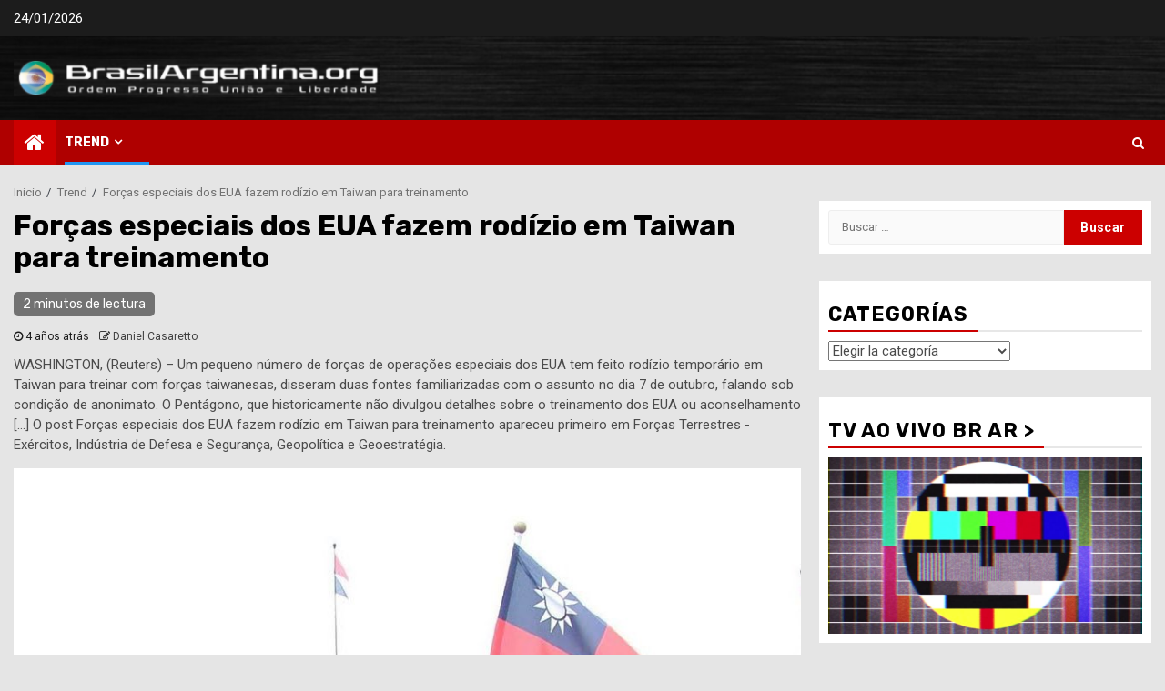

--- FILE ---
content_type: text/html; charset=UTF-8
request_url: https://brasilargentina.org/forcas-especiais-dos-eua-fazem-rodizio-em-taiwan-para-treinamento/
body_size: 18578
content:
<!doctype html><html lang="es"><head><meta charset="UTF-8"><meta name="viewport" content="width=device-width, initial-scale=1"><link rel="profile" href="http://gmpg.org/xfn/11"><meta name='robots' content='index, follow, max-image-preview:large, max-snippet:-1, max-video-preview:-1' /><title>Forças especiais dos EUA fazem rodízio em Taiwan para treinamento - Brasil Argentina Portal de Integração</title><style id="rocket-critical-css">:root{--wp-admin-theme-color:#007cba;--wp-admin-theme-color-darker-10:#006ba1;--wp-admin-theme-color-darker-20:#005a87}.aligncenter{clear:both}body{margin:0;padding:0}.sfsi_widget a img{box-shadow:none!important;outline:0}.widget-area .widget a{outline:0}.sfcm.sfsi_wicon{padding:0;width:100%;border:medium none}.sfcm.sfsi_wicon{margin:-1px;padding:0}html{font-family:sans-serif;-webkit-text-size-adjust:100%;-ms-text-size-adjust:100%}body{margin:0}article,aside,header,main,nav{display:block}a{background-color:transparent}h1{margin:.67em 0;font-size:2em}img{border:0}button,input,select{margin:0;font:inherit;color:inherit}button{overflow:visible}button,select{text-transform:none}button,input[type=submit]{-webkit-appearance:button}button::-moz-focus-inner,input::-moz-focus-inner{padding:0;border:0}input{line-height:normal}input[type=search]{-webkit-box-sizing:content-box;-moz-box-sizing:content-box;box-sizing:content-box;-webkit-appearance:textfield}input[type=search]::-webkit-search-cancel-button,input[type=search]::-webkit-search-decoration{-webkit-appearance:none}*{-webkit-box-sizing:border-box;-moz-box-sizing:border-box;box-sizing:border-box}:after,:before{-webkit-box-sizing:border-box;-moz-box-sizing:border-box;box-sizing:border-box}html{font-size:10px}body{font-family:"Helvetica Neue",Helvetica,Arial,sans-serif;font-size:14px;line-height:1.42857143;color:#333;background-color:#fff}button,input,select{font-family:inherit;font-size:inherit;line-height:inherit}a{color:#337ab7;text-decoration:none}img{vertical-align:middle}h1,h2{font-family:inherit;font-weight:500;line-height:1.1;color:inherit}h1,h2{margin-top:20px;margin-bottom:10px}h1{font-size:36px}h2{font-size:30px}p{margin:0 0 10px}ul{margin-top:0;margin-bottom:10px}label{display:inline-block;max-width:100%;margin-bottom:5px;font-weight:700}input[type=search]{-webkit-box-sizing:border-box;-moz-box-sizing:border-box;box-sizing:border-box}input[type=search]{-webkit-appearance:none}.clearfix:after,.clearfix:before{display:table;content:" "}.clearfix:after{clear:both}@-ms-viewport{width:device-width}html{font-family:'Roboto',sans-serif;font-size:100%;-webkit-text-size-adjust:100%;-ms-text-size-adjust:100%;text-rendering:auto;-webkit-font-smoothing:antialiased;-moz-osx-font-smoothing:grayscale}body{margin:0}article,aside,header,main,nav{display:block}a{background-color:transparent}h1{font-size:2em;margin:0.67em 0}img{border:0}button,input,select{color:inherit;font:inherit;margin:0}button{overflow:visible}button,select{text-transform:none}button,input[type="submit"]{-webkit-appearance:button}button::-moz-focus-inner,input::-moz-focus-inner{border:0;padding:0}input{line-height:normal}input[type="search"]::-webkit-search-cancel-button,input[type="search"]::-webkit-search-decoration{-webkit-appearance:none}body,button,input,select{color:#4a4a4a;font-family:'Roboto',sans-serif;font-size:1rem;font-size:14px;line-height:1.7}h1,h2{clear:both;color:#000000}.site-title,h1,h2{font-family:'Rubik',serif;font-weight:700}p{margin-bottom:15px;font-family:'Roboto',sans-serif}i{font-style:italic}html{box-sizing:border-box}*,*:before,*:after{box-sizing:inherit}body{background-color:#f3f3f3}ul{margin:0;padding:0;list-style:none}img{height:auto;max-width:100%}#af-preloader{width:100%;height:100%;position:fixed;background-color:#fff;z-index:99999999;top:0;left:0}.af-preloader-wrap{position:absolute;top:50%;left:50%;-webkit-transform:translate(-50%,-50%);transform:translate(-50%,-50%)}.af-sp{width:42px;height:42px;clear:both;margin:20px auto}.af-sp-wave{border-radius:50%;position:relative;opacity:1}.af-sp-wave:before,.af-sp-wave:after{content:'';border:2px #ffbf3f solid;border-radius:50%;width:100%;height:100%;position:absolute;left:0px}.af-sp-wave:before{transform:scale(1,1);opacity:1;-webkit-animation:spWaveBe 0.6s infinite linear;animation:spWaveBe 0.6s infinite linear}.af-sp-wave:after{transform:scale(0,0);opacity:0;-webkit-animation:spWaveAf 0.6s infinite linear;animation:spWaveAf 0.6s infinite linear}@-webkit-keyframes spWaveAf{from{-webkit-transform:scale(0.5,0.5);opacity:0}to{-webkit-transform:scale(1,1);opacity:1}}@keyframes spWaveAf{from{transform:scale(0.5,0.5);opacity:0}to{transform:scale(1,1);opacity:1}}@-webkit-keyframes spWaveBe{from{-webkit-transform:scale(1,1);opacity:1}to{-webkit-transform:scale(1.5,1.5);opacity:0}}@keyframes spWaveBe{from{-webkit-transform:scale(1,1);opacity:1}to{-webkit-transform:scale(1.5,1.5);opacity:0}}a{color:#404040;text-decoration:none}a:visited{color:#404040}.col-1{width:100%}.col-2{width:50%}.col-3{width:33.33%}.col-66{width:66.67%}.float-l{float:left}.pad{padding-left:10px;padding-right:10px}.marg-btm-lr{margin-bottom:10px}.af-container-row{margin-right:-10px;margin-left:-10px}.container-wrapper:before,.container-wrapper:after{content:"";display:table}.container-wrapper:after{clear:both}.container-wrapper{max-width:1300px;margin:0 auto;padding-left:15px;padding-right:15px}.pos-rel{position:relative}.container-wrapper #primary{width:70%;padding-right:10px}.container-wrapper #secondary{width:30%;padding-left:10px}.container-wrapper #primary,.container-wrapper #secondary{float:left}.af-flex-container{display:flex}.aft-small-social-menu{text-align:right}.top-bar-flex{display:flex;align-items:center;position:relative;min-height:30px}.top-bar-left{display:flex;align-items:center}.date-bar-left{line-height:1;color:#fff}.main-navigation ul li{position:relative;display:inline-block;text-transform:uppercase;font-size:14px;line-height:19px;padding:15px 25px;padding-left:0;font-weight:700}.main-navigation ul li:after{position:absolute;content:'';width:100%;height:3px;left:0;bottom:0;background-color:#fff}.main-navigation ul li:nth-child(7n+1):after{background-color:#2196F3}.main-navigation ul li:nth-child(7n+2):after{background-color:#4caf50}.main-navigation ul li:nth-child(7n+3):after{background-color:#ffbf3f}.main-navigation ul li:nth-child(7n+4):after{background-color:#ff5722}.main-navigation ul li:nth-child(7n+5):after{background-color:#00BCD4}.main-navigation ul li:nth-child(7n+6):after{background-color:#9c27b0}.main-navigation ul li:nth-child(7n+7):after{background-color:#8bc34a}.main-navigation ul li a{color:#fff;font-family:'Rubik'}.aft-home-icon{display:inline-block;padding:12px;float:left;background:#ffbf3f;line-height:1;margin-right:10px;min-height:49.4px}.aft-home-icon a{color:#fff;font-size:24px;color:#1c1c1c}.ham{width:23px;height:2px;top:50%;display:block;margin-right:auto;background-color:#fff;position:relative}.ham:before,.ham:after{position:absolute;content:'';width:100%;height:2px;left:0;top:-8px;background-color:#fff}.ham:after{top:8px}@media screen and (max-width:992em){.toggle-menu{display:block;float:left}}.main-navigation .toggle-menu{height:50px;width:40px;text-align:center;font-size:15px;display:none;padding:0;padding-left:0;background-color:transparent}@media screen and (min-width:37.5em){.main-navigation ul{display:block}}.header-style1 .top-header{padding:5px 0;background:#1c1c1c}.header-style1{background:#d2d2d2}.header-style1 .logo-brand{text-align:center}.header-style1 .logo-brand .site-description,.header-style1 .logo-brand .site-title{margin:0;text-transform:uppercase}.header-style1 .navigation-section-wrapper .container-wrapper{display:flex;align-items:center;justify-content:space-between;position:relative}.header-style1 .header-middle-part{display:inline-block;flex:auto}.header-style1 .header-right-part{display:flex;align-items:center;float:right}.header-style1 .header-right-part>div{margin:0 2px;text-align:center}.af-search-wrap{width:25px;position:relative;display:inline-block;text-align:center}.search-icon{display:block;line-height:38px;font-size:14px;color:#fff;font-weight:700;text-align:center;outline:0}.search-icon:visited{color:#fff;outline:0}.af-search-form{background:#fff;position:absolute;right:0;top:120%;width:325px;text-align:left;visibility:hidden;filter:alpha(opacity=0);opacity:0;margin:0 auto;margin-top:1px;padding:14px;z-index:99;border-radius:0px;-webkit-box-shadow:0 4px 5px 0 rgba(0,0,0,0.15);-moz-box-shadow:0 4px 5px 0 rgba(0,0,0,0.15);-ms-box-shadow:0 4px 5px 0 rgba(0,0,0,0.15);-o-box-shadow:0 4px 5px 0 rgba(0,0,0,0.15);box-shadow:0 4px 5px 0 rgba(0,0,0,0.15)}.search-form label{width:75%;float:left}input.search-field{float:none;width:100%;padding:0 14px;height:38px;-moz-box-sizing:border-box;box-sizing:border-box;background:#fafafa;border:1px solid #eee;font-size:13px;border-radius:3px 0px 0px 3px;font-weight:normal}input.search-submit{background:#313131;border:1px solid #313131;border-radius:0px 3px 3px 0px;color:#fff;padding:0px;height:37px;font-size:13px;width:25%;margin:0}.header-style1 .main-header .af-flex-container{align-items:center;position:relative;padding-bottom:25px;padding-top:25px}.header-style1 .main-header.data-bg{background-size:cover;background-position:center;background-repeat:no-repeat;position:relative}.header-style1 .main-header.data-bg:before{position:absolute;content:'';top:0;left:0;height:100%;width:100%;background-color:#000;opacity:0.5}.header-style1 .main-header .logo-brand{text-align:left}.header-menu-part{height:50px}.bottom-bar{width:100%;z-index:100;position:relative;background:#1c1c1c;-webkit-transform:translate3d(0,0,0);transform:translate3d(0,0,0);-webkit-transform-style:preserve-3d;transform-style:preserve-3d;-webkit-backface-visibility:hidden;backface-visibility:hidden}.screen-reader-text{border:0;clip:rect(1px,1px,1px,1px);clip-path:inset(50%);height:1px;margin:-1px;overflow:hidden;padding:0;position:absolute!important;width:1px;word-wrap:normal!important}.aligncenter{clear:both;display:block;margin-left:auto;margin-right:auto}.widget-title{position:relative;margin:10px 0;font-size:22px}.widget-title:after{position:absolute;content:'';height:2px;width:100%;background:#898989;opacity:0.2;left:0;bottom:0}.widget-title span{display:inline-block;position:relative;z-index:1;padding:5px;padding-left:0;padding-right:10px;text-transform:uppercase;letter-spacing:1px;border-bottom:2px solid #ffbf3f}.read-img img{width:100%}.read-img.read-bg-img img{display:none}.min-read{color:#fff;background:grey;padding:3px 10px;font-size:14px;border-radius:5px;background-color:rgba(0,0,0,0.5);display:inline-block;font-family:'Rubik',serif}.read-img .min-read-post-format{position:absolute;left:10px;bottom:10px;display:inline-block}.read-details .entry-meta span{font-size:12px;color:#1c1c1c}.read-details .entry-meta span i{font-size:12px}.read-details .entry-meta span.posts-date{margin-right:8px}.breadcrumb-trail.breadcrumbs{padding:20px 0px;padding-bottom:0}ul.trail-items{font-size:13px}ul.trail-items li{display:inline-block;margin-right:5px}ul.trail-items li a{font-size:13px;opacity:0.7}ul.trail-items li:after{content:' / ';padding:0 2px;color:#393E46;font-size:13px}ul.trail-items li:last-child:after{display:none}.entry-header .entry-title{margin:10px 0}body.single-post .entry-title{font-size:32px;margin:10px 0}body.single-post .min-read-post-format .aft-image-caption{color:#fff;display:block;background:rgba(0,0,0,0.5);padding:5px 10px}body.single-post .min-read-post-format .aft-image-caption p{margin-bottom:0}body.single-post:not(.aft-single-full-header) .figure-categories{margin-top:10px}body.single-post .read-details .entry-meta{margin-top:10px}body.single-post span.min-read-post-format{margin-top:10px;display:inline-block}#secondary .widget{margin-bottom:30px}#secondary .widget{margin-bottom:30px;padding:0}button,input[type="submit"]{border:none;border-radius:0;background:#404040;color:#fff;font-size:14px;line-height:normal;height:38px;padding:5px 12px}#reply-title small a{display:inline-block;margin-left:10px}#scroll-up{position:fixed;z-index:8000;bottom:40px;right:20px;display:none;width:50px;height:50px;font-size:28px;line-height:50px;text-align:center;text-decoration:none;color:#1c1c1c;background-color:#ffbf3f;opacity:1!important}#scroll-up i{display:inline-block}img.aligncenter,img.wp-post-image{display:block;margin:1em auto}.site-footer a{color:#fff}.site-info{text-align:center;padding:10px 0}.site-info a{color:#fff}.aligncenter{text-align:center}body.aft-default-mode #secondary .widget-area.color-pad .widget{background-color:#fff}.site-footer .color-pad{color:#fff}#secondary .widget-area.color-pad .widget{padding:10px}@media screen and (max-width:990px){.container-wrapper #secondary,.container-wrapper #primary{width:100%;padding:0}.header-style1 .header-middle-part{display:block;position:relative}.header-style1 .header-right-part{position:absolute;right:15px;top:6px}}@media screen and (max-width:768px){.header-style1 .main-header .af-flex-container{flex-wrap:wrap}.header-style1 .main-header .af-flex-container .col-3,.header-style1 .main-header .af-flex-container .col-66{width:100%}.header-style1 .main-header .af-flex-container>div:nth-child(2){padding-top:10px}.header-style1 .main-header .logo-brand{text-align:center}}@media screen and (max-width:480px){.col-2,.col-3{width:100%}.top-bar-flex{flex-wrap:wrap}.top-bar-left{justify-content:space-between}.aft-small-social-menu{text-align:center}}body.aft-default-mode .bottom-bar{background-color:#af0000}body.aft-default-mode #scroll-up,body.aft-default-mode .aft-home-icon{background-color:#cc0000}body.aft-default-mode .widget-title span{border-bottom-color:#cc0000}body.aft-default-mode .af-sp-wave:before,body.aft-default-mode .af-sp-wave:after{border-color:#cc0000}body.aft-default-mode #scroll-up,body.aft-default-mode .aft-home-icon a{color:#fff}button::-moz-focus-inner{padding:0;border:0}</style><link rel="preload" href="https://fonts.googleapis.com/css?family=Roboto%3A100%2C300%2C400%2C500%2C700%7CRoboto%3A400%2C500%2C700%7CRubik%3A400%2C500%2C700&#038;subset=latin%2Clatin-ext&#038;display=swap" as="style" onload="this.onload=null;this.rel='stylesheet'" /><link rel="preload" href="https://brasilargentina.org/wp-content/cache/min/1/56de733ff9b65ec591b52972322ff871.css" as="style" onload="this.onload=null;this.rel='stylesheet'" data-minify="1" /><link rel="canonical" href="https://brasilargentina.org/forcas-especiais-dos-eua-fazem-rodizio-em-taiwan-para-treinamento/" /><meta property="og:locale" content="es_ES" /><meta property="og:type" content="article" /><meta property="og:title" content="Forças especiais dos EUA fazem rodízio em Taiwan para treinamento - Brasil Argentina Portal de Integração" /><meta property="og:description" content="WASHINGTON, (Reuters) – Um pequeno número de forças de operações especiais dos EUA tem feito rodízio temporário em Taiwan para treinar com forças taiwanesas, disseram duas fontes familiarizadas com o assunto no dia 7 de outubro, falando sob condição de anonimato. O Pentágono, que historicamente não divulgou detalhes sobre o treinamento dos EUA ou aconselhamento […] O post Forças especiais dos EUA fazem rodízio em Taiwan para treinamento apareceu primeiro em Forças Terrestres - Exércitos, Indústria de Defesa e Segurança, Geopolítica e Geoestratégia." /><meta property="og:url" content="https://brasilargentina.org/forcas-especiais-dos-eua-fazem-rodizio-em-taiwan-para-treinamento/" /><meta property="og:site_name" content="Brasil Argentina Portal de Integração" /><meta property="article:published_time" content="2021-10-10T16:17:19+00:00" /><meta property="article:modified_time" content="2021-10-10T16:27:55+00:00" /><meta property="og:image" content="https://brasilargentina.org/wp-content/uploads/2021/10/Exercito-de-Taiwan-em-treinamento-2.jpg" /><meta property="og:image:width" content="923" /><meta property="og:image:height" content="923" /><meta property="og:image:type" content="image/jpeg" /><meta name="author" content="Daniel Casaretto" /><meta name="twitter:card" content="summary_large_image" /><meta name="twitter:label1" content="Escrito por" /><meta name="twitter:data1" content="Daniel Casaretto" /><meta name="twitter:label2" content="Tiempo de lectura" /><meta name="twitter:data2" content="2 minutos" /> <script type="application/ld+json" class="yoast-schema-graph">{"@context":"https://schema.org","@graph":[{"@type":"Article","@id":"https://brasilargentina.org/forcas-especiais-dos-eua-fazem-rodizio-em-taiwan-para-treinamento/#article","isPartOf":{"@id":"https://brasilargentina.org/forcas-especiais-dos-eua-fazem-rodizio-em-taiwan-para-treinamento/"},"author":{"name":"Daniel Casaretto","@id":"https://brasilargentina.org/#/schema/person/02f053bdc191f7b1e5ee27ba3faeb7f4"},"headline":"Forças especiais dos EUA fazem rodízio em Taiwan para treinamento","datePublished":"2021-10-10T16:17:19+00:00","dateModified":"2021-10-10T16:27:55+00:00","mainEntityOfPage":{"@id":"https://brasilargentina.org/forcas-especiais-dos-eua-fazem-rodizio-em-taiwan-para-treinamento/"},"wordCount":346,"publisher":{"@id":"https://brasilargentina.org/#organization"},"image":{"@id":"https://brasilargentina.org/forcas-especiais-dos-eua-fazem-rodizio-em-taiwan-para-treinamento/#primaryimage"},"thumbnailUrl":"https://brasilargentina.org/wp-content/uploads/2021/10/Exercito-de-Taiwan-em-treinamento-2.jpg","articleSection":["Info Militar","Internacional","Trend"],"inLanguage":"es"},{"@type":"WebPage","@id":"https://brasilargentina.org/forcas-especiais-dos-eua-fazem-rodizio-em-taiwan-para-treinamento/","url":"https://brasilargentina.org/forcas-especiais-dos-eua-fazem-rodizio-em-taiwan-para-treinamento/","name":"Forças especiais dos EUA fazem rodízio em Taiwan para treinamento - Brasil Argentina Portal de Integração","isPartOf":{"@id":"https://brasilargentina.org/#website"},"primaryImageOfPage":{"@id":"https://brasilargentina.org/forcas-especiais-dos-eua-fazem-rodizio-em-taiwan-para-treinamento/#primaryimage"},"image":{"@id":"https://brasilargentina.org/forcas-especiais-dos-eua-fazem-rodizio-em-taiwan-para-treinamento/#primaryimage"},"thumbnailUrl":"https://brasilargentina.org/wp-content/uploads/2021/10/Exercito-de-Taiwan-em-treinamento-2.jpg","datePublished":"2021-10-10T16:17:19+00:00","dateModified":"2021-10-10T16:27:55+00:00","breadcrumb":{"@id":"https://brasilargentina.org/forcas-especiais-dos-eua-fazem-rodizio-em-taiwan-para-treinamento/#breadcrumb"},"inLanguage":"es","potentialAction":[{"@type":"ReadAction","target":["https://brasilargentina.org/forcas-especiais-dos-eua-fazem-rodizio-em-taiwan-para-treinamento/"]}]},{"@type":"ImageObject","inLanguage":"es","@id":"https://brasilargentina.org/forcas-especiais-dos-eua-fazem-rodizio-em-taiwan-para-treinamento/#primaryimage","url":"https://brasilargentina.org/wp-content/uploads/2021/10/Exercito-de-Taiwan-em-treinamento-2.jpg","contentUrl":"https://brasilargentina.org/wp-content/uploads/2021/10/Exercito-de-Taiwan-em-treinamento-2.jpg","width":923,"height":923},{"@type":"BreadcrumbList","@id":"https://brasilargentina.org/forcas-especiais-dos-eua-fazem-rodizio-em-taiwan-para-treinamento/#breadcrumb","itemListElement":[{"@type":"ListItem","position":1,"name":"Home","item":"https://brasilargentina.org/"},{"@type":"ListItem","position":2,"name":"Forças especiais dos EUA fazem rodízio em Taiwan para treinamento"}]},{"@type":"WebSite","@id":"https://brasilargentina.org/#website","url":"https://brasilargentina.org/","name":"Brasil Argentina Portal de Integração","description":"Ordem Progresso União e Liberdade","publisher":{"@id":"https://brasilargentina.org/#organization"},"potentialAction":[{"@type":"SearchAction","target":{"@type":"EntryPoint","urlTemplate":"https://brasilargentina.org/?s={search_term_string}"},"query-input":"required name=search_term_string"}],"inLanguage":"es"},{"@type":"Organization","@id":"https://brasilargentina.org/#organization","name":"CIEBA","url":"https://brasilargentina.org/","logo":{"@type":"ImageObject","inLanguage":"es","@id":"https://brasilargentina.org/#/schema/logo/image/","url":"https://brasilargentina.org/wp-content/uploads/2020/11/cropped-Captura-de-Pantalla-2020-11-04-a-las-04.29.13.png","contentUrl":"https://brasilargentina.org/wp-content/uploads/2020/11/cropped-Captura-de-Pantalla-2020-11-04-a-las-04.29.13.png","width":418,"height":44,"caption":"CIEBA"},"image":{"@id":"https://brasilargentina.org/#/schema/logo/image/"}},{"@type":"Person","@id":"https://brasilargentina.org/#/schema/person/02f053bdc191f7b1e5ee27ba3faeb7f4","name":"Daniel Casaretto","image":{"@type":"ImageObject","inLanguage":"es","@id":"https://brasilargentina.org/#/schema/person/image/","url":"https://secure.gravatar.com/avatar/76cbf7e06a7e95cff3e8ec70177fb1a0?s=96&d=mm&r=g","contentUrl":"https://secure.gravatar.com/avatar/76cbf7e06a7e95cff3e8ec70177fb1a0?s=96&d=mm&r=g","caption":"Daniel Casaretto"},"url":"https://brasilargentina.org/author/dcasaretto/"}]}</script> <link rel='dns-prefetch' href='//fonts.googleapis.com' /><link href='https://fonts.gstatic.com' crossorigin rel='preconnect' /><link rel="alternate" type="application/rss+xml" title="Brasil Argentina Portal de Integração &raquo; Feed" href="https://brasilargentina.org/feed/" /><link rel="alternate" type="application/rss+xml" title="Brasil Argentina Portal de Integração &raquo; Feed de los comentarios" href="https://brasilargentina.org/comments/feed/" /><style type="text/css">img.wp-smiley,img.emoji{display:inline!important;border:none!important;box-shadow:none!important;height:1em!important;width:1em!important;margin:0 0.07em!important;vertical-align:-0.1em!important;background:none!important;padding:0!important}</style><style id='classic-theme-styles-inline-css' type='text/css'>
/*! This file is auto-generated */
.wp-block-button__link{color:#fff;background-color:#32373c;border-radius:9999px;box-shadow:none;text-decoration:none;padding:calc(.667em + 2px) calc(1.333em + 2px);font-size:1.125em}.wp-block-file__button{background:#32373c;color:#fff;text-decoration:none}</style><style id='global-styles-inline-css' type='text/css'>body{--wp--preset--color--black:#000;--wp--preset--color--cyan-bluish-gray:#abb8c3;--wp--preset--color--white:#fff;--wp--preset--color--pale-pink:#f78da7;--wp--preset--color--vivid-red:#cf2e2e;--wp--preset--color--luminous-vivid-orange:#ff6900;--wp--preset--color--luminous-vivid-amber:#fcb900;--wp--preset--color--light-green-cyan:#7bdcb5;--wp--preset--color--vivid-green-cyan:#00d084;--wp--preset--color--pale-cyan-blue:#8ed1fc;--wp--preset--color--vivid-cyan-blue:#0693e3;--wp--preset--color--vivid-purple:#9b51e0;--wp--preset--gradient--vivid-cyan-blue-to-vivid-purple:linear-gradient(135deg,rgba(6,147,227,1) 0%,rgb(155,81,224) 100%);--wp--preset--gradient--light-green-cyan-to-vivid-green-cyan:linear-gradient(135deg,rgb(122,220,180) 0%,rgb(0,208,130) 100%);--wp--preset--gradient--luminous-vivid-amber-to-luminous-vivid-orange:linear-gradient(135deg,rgba(252,185,0,1) 0%,rgba(255,105,0,1) 100%);--wp--preset--gradient--luminous-vivid-orange-to-vivid-red:linear-gradient(135deg,rgba(255,105,0,1) 0%,rgb(207,46,46) 100%);--wp--preset--gradient--very-light-gray-to-cyan-bluish-gray:linear-gradient(135deg,rgb(238,238,238) 0%,rgb(169,184,195) 100%);--wp--preset--gradient--cool-to-warm-spectrum:linear-gradient(135deg,rgb(74,234,220) 0%,rgb(151,120,209) 20%,rgb(207,42,186) 40%,rgb(238,44,130) 60%,rgb(251,105,98) 80%,rgb(254,248,76) 100%);--wp--preset--gradient--blush-light-purple:linear-gradient(135deg,rgb(255,206,236) 0%,rgb(152,150,240) 100%);--wp--preset--gradient--blush-bordeaux:linear-gradient(135deg,rgb(254,205,165) 0%,rgb(254,45,45) 50%,rgb(107,0,62) 100%);--wp--preset--gradient--luminous-dusk:linear-gradient(135deg,rgb(255,203,112) 0%,rgb(199,81,192) 50%,rgb(65,88,208) 100%);--wp--preset--gradient--pale-ocean:linear-gradient(135deg,rgb(255,245,203) 0%,rgb(182,227,212) 50%,rgb(51,167,181) 100%);--wp--preset--gradient--electric-grass:linear-gradient(135deg,rgb(202,248,128) 0%,rgb(113,206,126) 100%);--wp--preset--gradient--midnight:linear-gradient(135deg,rgb(2,3,129) 0%,rgb(40,116,252) 100%);--wp--preset--font-size--small:13px;--wp--preset--font-size--medium:20px;--wp--preset--font-size--large:36px;--wp--preset--font-size--x-large:42px;--wp--preset--spacing--20:.44rem;--wp--preset--spacing--30:.67rem;--wp--preset--spacing--40:1rem;--wp--preset--spacing--50:1.5rem;--wp--preset--spacing--60:2.25rem;--wp--preset--spacing--70:3.38rem;--wp--preset--spacing--80:5.06rem;--wp--preset--shadow--natural:6px 6px 9px rgba(0,0,0,.2);--wp--preset--shadow--deep:12px 12px 50px rgba(0,0,0,.4);--wp--preset--shadow--sharp:6px 6px 0 rgba(0,0,0,.2);--wp--preset--shadow--outlined:6px 6px 0 -3px rgba(255,255,255,1),6px 6px rgba(0,0,0,1);--wp--preset--shadow--crisp:6px 6px 0 rgba(0,0,0,1)}:where(.is-layout-flex){gap:.5em}:where(.is-layout-grid){gap:.5em}body .is-layout-flow>.alignleft{float:left;margin-inline-start:0;margin-inline-end:2em}body .is-layout-flow>.alignright{float:right;margin-inline-start:2em;margin-inline-end:0}body .is-layout-flow>.aligncenter{margin-left:auto!important;margin-right:auto!important}body .is-layout-constrained>.alignleft{float:left;margin-inline-start:0;margin-inline-end:2em}body .is-layout-constrained>.alignright{float:right;margin-inline-start:2em;margin-inline-end:0}body .is-layout-constrained>.aligncenter{margin-left:auto!important;margin-right:auto!important}body .is-layout-constrained>:where(:not(.alignleft):not(.alignright):not(.alignfull)){max-width:var(--wp--style--global--content-size);margin-left:auto!important;margin-right:auto!important}body .is-layout-constrained>.alignwide{max-width:var(--wp--style--global--wide-size)}body .is-layout-flex{display:flex}body .is-layout-flex{flex-wrap:wrap;align-items:center}body .is-layout-flex>*{margin:0}body .is-layout-grid{display:grid}body .is-layout-grid>*{margin:0}:where(.wp-block-columns.is-layout-flex){gap:2em}:where(.wp-block-columns.is-layout-grid){gap:2em}:where(.wp-block-post-template.is-layout-flex){gap:1.25em}:where(.wp-block-post-template.is-layout-grid){gap:1.25em}.has-black-color{color:var(--wp--preset--color--black)!important}.has-cyan-bluish-gray-color{color:var(--wp--preset--color--cyan-bluish-gray)!important}.has-white-color{color:var(--wp--preset--color--white)!important}.has-pale-pink-color{color:var(--wp--preset--color--pale-pink)!important}.has-vivid-red-color{color:var(--wp--preset--color--vivid-red)!important}.has-luminous-vivid-orange-color{color:var(--wp--preset--color--luminous-vivid-orange)!important}.has-luminous-vivid-amber-color{color:var(--wp--preset--color--luminous-vivid-amber)!important}.has-light-green-cyan-color{color:var(--wp--preset--color--light-green-cyan)!important}.has-vivid-green-cyan-color{color:var(--wp--preset--color--vivid-green-cyan)!important}.has-pale-cyan-blue-color{color:var(--wp--preset--color--pale-cyan-blue)!important}.has-vivid-cyan-blue-color{color:var(--wp--preset--color--vivid-cyan-blue)!important}.has-vivid-purple-color{color:var(--wp--preset--color--vivid-purple)!important}.has-black-background-color{background-color:var(--wp--preset--color--black)!important}.has-cyan-bluish-gray-background-color{background-color:var(--wp--preset--color--cyan-bluish-gray)!important}.has-white-background-color{background-color:var(--wp--preset--color--white)!important}.has-pale-pink-background-color{background-color:var(--wp--preset--color--pale-pink)!important}.has-vivid-red-background-color{background-color:var(--wp--preset--color--vivid-red)!important}.has-luminous-vivid-orange-background-color{background-color:var(--wp--preset--color--luminous-vivid-orange)!important}.has-luminous-vivid-amber-background-color{background-color:var(--wp--preset--color--luminous-vivid-amber)!important}.has-light-green-cyan-background-color{background-color:var(--wp--preset--color--light-green-cyan)!important}.has-vivid-green-cyan-background-color{background-color:var(--wp--preset--color--vivid-green-cyan)!important}.has-pale-cyan-blue-background-color{background-color:var(--wp--preset--color--pale-cyan-blue)!important}.has-vivid-cyan-blue-background-color{background-color:var(--wp--preset--color--vivid-cyan-blue)!important}.has-vivid-purple-background-color{background-color:var(--wp--preset--color--vivid-purple)!important}.has-black-border-color{border-color:var(--wp--preset--color--black)!important}.has-cyan-bluish-gray-border-color{border-color:var(--wp--preset--color--cyan-bluish-gray)!important}.has-white-border-color{border-color:var(--wp--preset--color--white)!important}.has-pale-pink-border-color{border-color:var(--wp--preset--color--pale-pink)!important}.has-vivid-red-border-color{border-color:var(--wp--preset--color--vivid-red)!important}.has-luminous-vivid-orange-border-color{border-color:var(--wp--preset--color--luminous-vivid-orange)!important}.has-luminous-vivid-amber-border-color{border-color:var(--wp--preset--color--luminous-vivid-amber)!important}.has-light-green-cyan-border-color{border-color:var(--wp--preset--color--light-green-cyan)!important}.has-vivid-green-cyan-border-color{border-color:var(--wp--preset--color--vivid-green-cyan)!important}.has-pale-cyan-blue-border-color{border-color:var(--wp--preset--color--pale-cyan-blue)!important}.has-vivid-cyan-blue-border-color{border-color:var(--wp--preset--color--vivid-cyan-blue)!important}.has-vivid-purple-border-color{border-color:var(--wp--preset--color--vivid-purple)!important}.has-vivid-cyan-blue-to-vivid-purple-gradient-background{background:var(--wp--preset--gradient--vivid-cyan-blue-to-vivid-purple)!important}.has-light-green-cyan-to-vivid-green-cyan-gradient-background{background:var(--wp--preset--gradient--light-green-cyan-to-vivid-green-cyan)!important}.has-luminous-vivid-amber-to-luminous-vivid-orange-gradient-background{background:var(--wp--preset--gradient--luminous-vivid-amber-to-luminous-vivid-orange)!important}.has-luminous-vivid-orange-to-vivid-red-gradient-background{background:var(--wp--preset--gradient--luminous-vivid-orange-to-vivid-red)!important}.has-very-light-gray-to-cyan-bluish-gray-gradient-background{background:var(--wp--preset--gradient--very-light-gray-to-cyan-bluish-gray)!important}.has-cool-to-warm-spectrum-gradient-background{background:var(--wp--preset--gradient--cool-to-warm-spectrum)!important}.has-blush-light-purple-gradient-background{background:var(--wp--preset--gradient--blush-light-purple)!important}.has-blush-bordeaux-gradient-background{background:var(--wp--preset--gradient--blush-bordeaux)!important}.has-luminous-dusk-gradient-background{background:var(--wp--preset--gradient--luminous-dusk)!important}.has-pale-ocean-gradient-background{background:var(--wp--preset--gradient--pale-ocean)!important}.has-electric-grass-gradient-background{background:var(--wp--preset--gradient--electric-grass)!important}.has-midnight-gradient-background{background:var(--wp--preset--gradient--midnight)!important}.has-small-font-size{font-size:var(--wp--preset--font-size--small)!important}.has-medium-font-size{font-size:var(--wp--preset--font-size--medium)!important}.has-large-font-size{font-size:var(--wp--preset--font-size--large)!important}.has-x-large-font-size{font-size:var(--wp--preset--font-size--x-large)!important}.wp-block-navigation a:where(:not(.wp-element-button)){color:inherit}:where(.wp-block-post-template.is-layout-flex){gap:1.25em}:where(.wp-block-post-template.is-layout-grid){gap:1.25em}:where(.wp-block-columns.is-layout-flex){gap:2em}:where(.wp-block-columns.is-layout-grid){gap:2em}.wp-block-pullquote{font-size:1.5em;line-height:1.6}</style><style id='ez-toc-inline-css' type='text/css'>div#ez-toc-container .ez-toc-title{font-size:120%}div#ez-toc-container .ez-toc-title{font-weight:500}div#ez-toc-container ul li,div#ez-toc-container ul li a{font-size:95%}div#ez-toc-container ul li,div#ez-toc-container ul li a{font-weight:500}div#ez-toc-container nav ul ul li{font-size:90%}.ez-toc-box-title{font-weight:700;margin-bottom:10px;text-align:center;text-transform:uppercase;letter-spacing:1px;color:#666;padding-bottom:5px;position:absolute;top:-4%;left:5%;background-color:inherit;transition:top 0.3s ease}.ez-toc-box-title.toc-closed{top:-25%}.ez-toc-container-direction{direction:ltr}.ez-toc-counter ul{counter-reset:item}.ez-toc-counter nav ul li a::before{content:counters(item,'.',decimal) '. ';display:inline-block;counter-increment:item;flex-grow:0;flex-shrink:0;margin-right:.2em;float:left}.ez-toc-widget-direction{direction:ltr}.ez-toc-widget-container ul{counter-reset:item}.ez-toc-widget-container nav ul li a::before{content:counters(item,'.',decimal) '. ';display:inline-block;counter-increment:item;flex-grow:0;flex-shrink:0;margin-right:.2em;float:left}</style> <script type='text/javascript' src='https://brasilargentina.org/wp-includes/js/jquery/jquery.min.js?ver=3.7.0' id='jquery-core-js'></script>  <link rel="https://api.w.org/" href="https://brasilargentina.org/wp-json/" /><link rel="alternate" type="application/json" href="https://brasilargentina.org/wp-json/wp/v2/posts/4482" /><link rel="EditURI" type="application/rsd+xml" title="RSD" href="https://brasilargentina.org/xmlrpc.php?rsd" /><meta name="generator" content="WordPress 6.3.7" /><link rel='shortlink' href='https://brasilargentina.org/?p=4482' /><link rel="alternate" type="application/json+oembed" href="https://brasilargentina.org/wp-json/oembed/1.0/embed?url=https%3A%2F%2Fbrasilargentina.org%2Fforcas-especiais-dos-eua-fazem-rodizio-em-taiwan-para-treinamento%2F" /><link rel="alternate" type="text/xml+oembed" href="https://brasilargentina.org/wp-json/oembed/1.0/embed?url=https%3A%2F%2Fbrasilargentina.org%2Fforcas-especiais-dos-eua-fazem-rodizio-em-taiwan-para-treinamento%2F&#038;format=xml" />  <script data-no-minify="1" async src="https://brasilargentina.org/wp-content/cache/busting/1/gtm-69bbc0238b5cb906a6f5122da2e27709.js"></script> <script>window.dataLayer = window.dataLayer || [];
  function gtag(){dataLayer.push(arguments);}
  gtag('js', new Date());

  gtag('config', 'G-65RCT2CHHN');</script> <meta name="follow.[base64]" content="2teBQZeqCwdMLjsMmQq7"/><style type="text/css">.site-title,.site-description{position:absolute;clip:rect(1px,1px,1px,1px);display:none}body.aft-light-mode .aft-blocks.banner-carousel-1-wrap,body.aft-dark-mode .aft-blocks.banner-carousel-1-wrap,body.aft-default-mode .aft-blocks.banner-carousel-1-wrap{background-image:url(https://brasilargentina.org/wp-content/uploads/2023/09/cropped-BRasilARgentina-ORG-Background-scaled-1.jpeg)}.elementor-default .elementor-section.elementor-section-full_width>.elementor-container,.elementor-default .elementor-section.elementor-section-boxed>.elementor-container,.elementor-page .elementor-section.elementor-section-full_width>.elementor-container,.elementor-page .elementor-section.elementor-section-boxed>.elementor-container{max-width:1300px}.container-wrapper .elementor{max-width:100%}.align-content-left .elementor-section-stretched,.align-content-right .elementor-section-stretched{max-width:100%;left:0!important}</style><style type="text/css" id="custom-background-css">body.custom-background{background-color:#e5e5e5}</style><link rel="icon" href="https://brasilargentina.org/wp-content/uploads/2020/11/cropped-favicon-32x32.png" sizes="32x32" /><link rel="icon" href="https://brasilargentina.org/wp-content/uploads/2020/11/cropped-favicon-192x192.png" sizes="192x192" /><link rel="apple-touch-icon" href="https://brasilargentina.org/wp-content/uploads/2020/11/cropped-favicon-180x180.png" /><meta name="msapplication-TileImage" content="https://brasilargentina.org/wp-content/uploads/2020/11/cropped-favicon-270x270.png" /><style type="text/css" id="wp-custom-css">.site-info{text-align:center;padding:10px 0;background-color:#000;display:none}</style><noscript><style id="rocket-lazyload-nojs-css">.rll-youtube-player,[data-lazy-src]{display:none!important}</style></noscript><script>/*! loadCSS rel=preload polyfill. [c]2017 Filament Group, Inc. MIT License */
(function(w){"use strict";if(!w.loadCSS){w.loadCSS=function(){}}
var rp=loadCSS.relpreload={};rp.support=(function(){var ret;try{ret=w.document.createElement("link").relList.supports("preload")}catch(e){ret=!1}
return function(){return ret}})();rp.bindMediaToggle=function(link){var finalMedia=link.media||"all";function enableStylesheet(){link.media=finalMedia}
if(link.addEventListener){link.addEventListener("load",enableStylesheet)}else if(link.attachEvent){link.attachEvent("onload",enableStylesheet)}
setTimeout(function(){link.rel="stylesheet";link.media="only x"});setTimeout(enableStylesheet,3000)};rp.poly=function(){if(rp.support()){return}
var links=w.document.getElementsByTagName("link");for(var i=0;i<links.length;i++){var link=links[i];if(link.rel==="preload"&&link.getAttribute("as")==="style"&&!link.getAttribute("data-loadcss")){link.setAttribute("data-loadcss",!0);rp.bindMediaToggle(link)}}};if(!rp.support()){rp.poly();var run=w.setInterval(rp.poly,500);if(w.addEventListener){w.addEventListener("load",function(){rp.poly();w.clearInterval(run)})}else if(w.attachEvent){w.attachEvent("onload",function(){rp.poly();w.clearInterval(run)})}}
if(typeof exports!=="undefined"){exports.loadCSS=loadCSS}
else{w.loadCSS=loadCSS}}(typeof global!=="undefined"?global:this))</script> </head><body class="post-template-default single single-post postid-4482 single-format-standard custom-background wp-custom-logo wp-embed-responsive sfsi_actvite_theme_default aft-default-mode aft-sticky-sidebar aft-hide-comment-count-in-list aft-hide-minutes-read-in-list aft-hide-date-author-in-list aft-transparent-main-banner-box default-content-layout single-content-mode-default align-content-left"><div id="page" class="site"> <a class="skip-link screen-reader-text" href="#content">Saltar al contenido</a><header id="masthead" class="header-style1 header-layout-1"><div class="top-header"><div class="container-wrapper"><div class="top-bar-flex"><div class="top-bar-left col-2"><div class="date-bar-left"> <span class="topbar-date"> 24/01/2026 </span></div></div><div class="top-bar-right col-2"> <span class="aft-small-social-menu"> </span></div></div></div></div><div class="main-header data-bg" data-background="https://brasilargentina.org/wp-content/uploads/2020/11/cropped-cropped-AdobeStock_142456029_Preview_70a170ee4127a0ceb14402df5530de77.jpg"><div class="container-wrapper"><div class="af-container-row af-flex-container"><div class="col-3 float-l pad"><div class="logo-brand"><div class="site-branding"> <a href="https://brasilargentina.org/" class="custom-logo-link" rel="home"><img width="418" height="44" src="data:image/svg+xml,%3Csvg%20xmlns='http://www.w3.org/2000/svg'%20viewBox='0%200%20418%2044'%3E%3C/svg%3E" class="custom-logo" alt="Brasil Argentina Portal de Integração" decoding="async" data-lazy-srcset="https://brasilargentina.org/wp-content/uploads/2020/11/cropped-Captura-de-Pantalla-2020-11-04-a-las-04.29.13.png 418w, https://brasilargentina.org/wp-content/uploads/2020/11/cropped-Captura-de-Pantalla-2020-11-04-a-las-04.29.13-300x32.png 300w" data-lazy-sizes="(max-width: 418px) 100vw, 418px" data-lazy-src="https://brasilargentina.org/wp-content/uploads/2020/11/cropped-Captura-de-Pantalla-2020-11-04-a-las-04.29.13.png" /><noscript><img width="418" height="44" src="https://brasilargentina.org/wp-content/uploads/2020/11/cropped-Captura-de-Pantalla-2020-11-04-a-las-04.29.13.png" class="custom-logo" alt="Brasil Argentina Portal de Integração" decoding="async" srcset="https://brasilargentina.org/wp-content/uploads/2020/11/cropped-Captura-de-Pantalla-2020-11-04-a-las-04.29.13.png 418w, https://brasilargentina.org/wp-content/uploads/2020/11/cropped-Captura-de-Pantalla-2020-11-04-a-las-04.29.13-300x32.png 300w" sizes="(max-width: 418px) 100vw, 418px" /></noscript></a><p class="site-title font-family-1"> <a href="https://brasilargentina.org/" rel="home">Brasil Argentina Portal de Integração</a></p><p class="site-description">Ordem Progresso União e Liberdade</p></div></div></div><div class="col-66 float-l pad"></div></div></div></div><div class="header-menu-part"><div id="main-navigation-bar" class="bottom-bar"><div class="navigation-section-wrapper"><div class="container-wrapper"><div class="header-middle-part"><div class="navigation-container"><nav class="main-navigation clearfix"> <span class="aft-home-icon"> <a href="https://brasilargentina.org"> <i class="fa fa-home" aria-hidden="true"></i> </a> </span><div class="aft-dynamic-navigation-elements"> <button class="toggle-menu" aria-controls="primary-menu" aria-expanded="false"> <span class="screen-reader-text"> Menú principal </span> <i class="ham"></i> </button><div class="menu main-menu menu-desktop show-menu-border"><ul id="primary-menu" class="menu"><li id="menu-item-276" class="menu-item menu-item-type-taxonomy menu-item-object-category current-post-ancestor current-menu-parent current-post-parent menu-item-has-children menu-item-276"><a href="https://brasilargentina.org/category/trend/">Trend</a><ul class="sub-menu"><li id="menu-item-1329" class="menu-item menu-item-type-taxonomy menu-item-object-category menu-item-has-children menu-item-1329"><a href="https://brasilargentina.org/category/brasil/">Brasil</a><ul class="sub-menu"><li id="menu-item-1330" class="menu-item menu-item-type-taxonomy menu-item-object-category menu-item-has-children menu-item-1330"><a href="https://brasilargentina.org/category/argentina/">Argentina</a><ul class="sub-menu"><li id="menu-item-1332" class="menu-item menu-item-type-taxonomy menu-item-object-category menu-item-has-children menu-item-1332"><a href="https://brasilargentina.org/category/economia-2/">Economía</a><ul class="sub-menu"><li id="menu-item-1333" class="menu-item menu-item-type-taxonomy menu-item-object-category menu-item-1333"><a href="https://brasilargentina.org/category/politica/">Política</a></li></ul></li></ul></li></ul></li><li id="menu-item-1331" class="menu-item menu-item-type-taxonomy menu-item-object-category menu-item-1331"><a href="https://brasilargentina.org/category/iot/">IOT</a></li><li id="menu-item-1349" class="menu-item menu-item-type-taxonomy menu-item-object-category current-post-ancestor current-menu-parent current-post-parent menu-item-1349"><a href="https://brasilargentina.org/category/info-militar/">Info Militar</a></li><li id="menu-item-1334" class="menu-item menu-item-type-taxonomy menu-item-object-category menu-item-1334"><a href="https://brasilargentina.org/category/deportes/">Deportes</a></li><li id="menu-item-1345" class="menu-item menu-item-type-taxonomy menu-item-object-category menu-item-1345"><a href="https://brasilargentina.org/category/tecnologia-e-ciencia/">Tecnologia e Ciência</a></li><li id="menu-item-1351" class="menu-item menu-item-type-taxonomy menu-item-object-category menu-item-1351"><a href="https://brasilargentina.org/category/turismo/">Turismo</a></li><li id="menu-item-1335" class="menu-item menu-item-type-taxonomy menu-item-object-category current-post-ancestor current-menu-parent current-post-parent menu-item-1335"><a href="https://brasilargentina.org/category/internacional/">Internacional</a></li></ul></li></ul></div></div></nav></div></div><div class="header-right-part"><div class="af-search-wrap"><div class="search-overlay"> <a href="#" title="Search" class="search-icon"> <i class="fa fa-search"></i> </a><div class="af-search-form"><form role="search" method="get" class="search-form" action="https://brasilargentina.org/"> <label> <span class="screen-reader-text">Buscar:</span> <input type="search" class="search-field" placeholder="Buscar &hellip;" value="" name="s" /> </label> <input type="submit" class="search-submit" value="Buscar" /></form></div></div></div></div></div></div></div></div></header><div class="af-breadcrumbs-wrapper container-wrapper"><div class="af-breadcrumbs font-family-1 color-pad"><div role="navigation" aria-label="Migas de pan" class="breadcrumb-trail breadcrumbs" itemprop="breadcrumb"><ul class="trail-items" itemscope itemtype="http://schema.org/BreadcrumbList"><meta name="numberOfItems" content="3" /><meta name="itemListOrder" content="Ascending" /><li itemprop="itemListElement" itemscope itemtype="http://schema.org/ListItem" class="trail-item trail-begin"><a href="https://brasilargentina.org/" rel="home" itemprop="item"><span itemprop="name">Inicio</span></a><meta itemprop="position" content="1" /></li><li itemprop="itemListElement" itemscope itemtype="http://schema.org/ListItem" class="trail-item"><a href="https://brasilargentina.org/category/trend/" itemprop="item"><span itemprop="name">Trend</span></a><meta itemprop="position" content="2" /></li><li itemprop="itemListElement" itemscope itemtype="http://schema.org/ListItem" class="trail-item trail-end"><a href="https://brasilargentina.org/forcas-especiais-dos-eua-fazem-rodizio-em-taiwan-para-treinamento/" itemprop="item"><span itemprop="name">Forças especiais dos EUA fazem rodízio em Taiwan para treinamento</span></a><meta itemprop="position" content="3" /></li></ul></div></div></div><div id="content" class="container-wrapper"><div id="primary" class="content-area"><main id="main" class="site-main"><article id="post-4482" class="af-single-article post-4482 post type-post status-publish format-standard has-post-thumbnail hentry category-info-militar category-internacional category-trend"><div class="entry-content-wrap read-single"><header class="entry-header pos-rel "><div class="read-details marg-btm-lr"><div class="entry-header-details"><div class="figure-categories figure-categories-bg"></div><h1 class="entry-title">Forças especiais dos EUA fazem rodízio em Taiwan para treinamento</h1> <span class="min-read-post-format"> <span class="min-read">2 minutos de lectura</span> </span><div class="entry-meta"> <span class="author-links"> <span class="item-metadata posts-date"> <i class="fa fa-clock-o"></i> 4 años atrás </span> <span class="item-metadata posts-author byline"> <i class="fa fa-pencil-square-o"></i> <a href="https://brasilargentina.org/author/dcasaretto/"> Daniel Casaretto </a> </span> </span></div><div class="post-excerpt"> WASHINGTON, (Reuters) – Um pequeno número de forças de operações especiais dos EUA tem feito rodízio temporário em Taiwan para treinar com forças taiwanesas, disseram duas fontes familiarizadas com o assunto no dia 7 de outubro, falando sob condição de anonimato. O Pentágono, que historicamente não divulgou detalhes sobre o treinamento dos EUA ou aconselhamento […] O post Forças especiais dos EUA fazem rodízio em Taiwan para treinamento apareceu primeiro em Forças Terrestres - Exércitos, Indústria de Defesa e Segurança, Geopolítica e Geoestratégia.</div></div></div><div class="read-img pos-rel"><div class="post-thumbnail full-width-image"> <img width="923" height="923" src="data:image/svg+xml,%3Csvg%20xmlns='http://www.w3.org/2000/svg'%20viewBox='0%200%20923%20923'%3E%3C/svg%3E" class="attachment-newsphere-featured size-newsphere-featured wp-post-image" alt="" decoding="async" fetchpriority="high" data-lazy-srcset="https://brasilargentina.org/wp-content/uploads/2021/10/Exercito-de-Taiwan-em-treinamento-2.jpg 923w, https://brasilargentina.org/wp-content/uploads/2021/10/Exercito-de-Taiwan-em-treinamento-2-300x300.jpg 300w, https://brasilargentina.org/wp-content/uploads/2021/10/Exercito-de-Taiwan-em-treinamento-2-150x150.jpg 150w, https://brasilargentina.org/wp-content/uploads/2021/10/Exercito-de-Taiwan-em-treinamento-2-768x768.jpg 768w" data-lazy-sizes="(max-width: 923px) 100vw, 923px" data-lazy-src="https://brasilargentina.org/wp-content/uploads/2021/10/Exercito-de-Taiwan-em-treinamento-2.jpg" /><noscript><img width="923" height="923" src="https://brasilargentina.org/wp-content/uploads/2021/10/Exercito-de-Taiwan-em-treinamento-2.jpg" class="attachment-newsphere-featured size-newsphere-featured wp-post-image" alt="" decoding="async" fetchpriority="high" srcset="https://brasilargentina.org/wp-content/uploads/2021/10/Exercito-de-Taiwan-em-treinamento-2.jpg 923w, https://brasilargentina.org/wp-content/uploads/2021/10/Exercito-de-Taiwan-em-treinamento-2-300x300.jpg 300w, https://brasilargentina.org/wp-content/uploads/2021/10/Exercito-de-Taiwan-em-treinamento-2-150x150.jpg 150w, https://brasilargentina.org/wp-content/uploads/2021/10/Exercito-de-Taiwan-em-treinamento-2-768x768.jpg 768w" sizes="(max-width: 923px) 100vw, 923px" /></noscript></div> <span class="min-read-post-format"> </span></div></header><div class="color-pad"><div class="entry-content read-details color-tp-pad no-color-pad"><p>WASHINGTON, (Reuters) – Um pequeno número de forças de operações especiais dos EUA tem feito rodízio temporário em Taiwan para treinar com forças taiwanesas, disseram duas fontes familiarizadas com o assunto no dia 7 de outubro, falando sob condição de anonimato.</p><p>O Pentágono, que historicamente não divulgou detalhes sobre o treinamento dos EUA ou aconselhamento das forças de Taiwan, não comentou nem confirmou especificamente o desdobramento.</p><p>“Não tenho nenhum comentário sobre operações, engajamentos ou treinamento específicos, mas gostaria de destacar que nosso apoio e relacionamento de defesa com Taiwan permanecem alinhados contra a ameaça atual representada pela República Popular da China”, disse o porta-voz do Pentágono John Supple.</p><p>O Ministério da Defesa de Taiwan não quis comentar, dizendo apenas que “todas as trocas militares são realizadas de acordo com os planos anuais”.</p><p>Questionado a cerca de reportagens sobre as tropas americanas, o porta-voz do Ministério das Relações Exteriores da China, Zhao Lijian, disse que os Estados Unidos deveriam cessar os laços militares e as vendas de armas a Taiwan para evitar prejudicar as relações bilaterais.</p><p>“O lado dos EUA deve reconhecer plenamente a grande sensibilidade da questão de Taiwan”, disse ele em um briefing diário regular.</p><p>“A China tomará todas as medidas necessárias para proteger sua soberania e integridade territorial”, disse ele.</p><p>A China vê Taiwan como uma província rebelde e não descartou a possibilidade de tomar a ilha à força. Taiwan diz que é um país independente e defenderá sua democracia e liberdade.</p><p>As fontes não disseram há quanto tempo o treinamento está acontecendo, mas sugeriram que é anterior ao governo Biden, que assumiu o cargo em janeiro.</p><p>O post Forças especiais dos EUA fazem rodízio em Taiwan para treinamento apareceu primeiro em Forças Terrestres &#8211; Exércitos, Indústria de Defesa e Segurança, Geopolítica e Geoestratégia.<br /> militar,militar</p><div class='sfsiaftrpstwpr'><div class='sfsi_responsive_icons' style='display:block;margin-top:0px; margin-bottom: 0px; width:100%' data-icon-width-type='Fully responsive' data-icon-width-size='240' data-edge-type='Round' data-edge-radius='5' ><div class='sfsi_icons_container sfsi_responsive_without_counter_icons sfsi_small_button_container sfsi_icons_container_box_fully_container ' style='width:100%;display:flex; text-align:center;' ><a target='_blank' href='https://www.facebook.com/sharer/sharer.php?u=https%3A%2F%2Fbrasilargentina.org%2Fforcas-especiais-dos-eua-fazem-rodizio-em-taiwan-para-treinamento%2F' style='display:block;text-align:center;margin-left:10px; flex-basis:100%;' class=sfsi_responsive_fluid ><div class='sfsi_responsive_icon_item_container sfsi_responsive_icon_facebook_container sfsi_small_button sfsi_responsive_icon_gradient sfsi_centered_icon' style=' border-radius:5px; width:auto; ' ><img style='max-height: 25px;display:unset;margin:0' class='sfsi_wicon' alt='facebook' src="data:image/svg+xml,%3Csvg%20xmlns='http://www.w3.org/2000/svg'%20viewBox='0%200%200%200'%3E%3C/svg%3E" data-lazy-src="https://brasilargentina.org/wp-content/plugins/ultimate-social-media-icons/images/responsive-icon/facebook.svg"><noscript><img style='max-height: 25px;display:unset;margin:0' class='sfsi_wicon' alt='facebook' src='https://brasilargentina.org/wp-content/plugins/ultimate-social-media-icons/images/responsive-icon/facebook.svg'></noscript><span style='color:#fff'>Share on Facebook</span></div></a><a target='_blank' href='https://twitter.com/intent/tweet?text=Hey%2C+check+out+this+cool+site+I+found%3A+www.yourname.com+%23Topic+via%40my_twitter_name&url=https%3A%2F%2Fbrasilargentina.org%2Fforcas-especiais-dos-eua-fazem-rodizio-em-taiwan-para-treinamento%2F' style='display:block;text-align:center;margin-left:10px; flex-basis:100%;' class=sfsi_responsive_fluid ><div class='sfsi_responsive_icon_item_container sfsi_responsive_icon_twitter_container sfsi_small_button sfsi_responsive_icon_gradient sfsi_centered_icon' style=' border-radius:5px; width:auto; ' ><img style='max-height: 25px;display:unset;margin:0' class='sfsi_wicon' alt='Twitter' src="data:image/svg+xml,%3Csvg%20xmlns='http://www.w3.org/2000/svg'%20viewBox='0%200%200%200'%3E%3C/svg%3E" data-lazy-src="https://brasilargentina.org/wp-content/plugins/ultimate-social-media-icons/images/responsive-icon/Twitter.svg"><noscript><img style='max-height: 25px;display:unset;margin:0' class='sfsi_wicon' alt='Twitter' src='https://brasilargentina.org/wp-content/plugins/ultimate-social-media-icons/images/responsive-icon/Twitter.svg'></noscript><span style='color:#fff'>Tweet</span></div></a><a target='_blank' href='https://www.specificfeeds.com/widgets/emailSubscribeEncFeed/[base64]/OA==/' style='display:block;text-align:center;margin-left:10px; flex-basis:100%;' class=sfsi_responsive_fluid ><div class='sfsi_responsive_icon_item_container sfsi_responsive_icon_follow_container sfsi_small_button sfsi_responsive_icon_gradient sfsi_centered_icon' style=' border-radius:5px; width:auto; ' ><img style='max-height: 25px;display:unset;margin:0' class='sfsi_wicon' alt='Follow' src="data:image/svg+xml,%3Csvg%20xmlns='http://www.w3.org/2000/svg'%20viewBox='0%200%200%200'%3E%3C/svg%3E" data-lazy-src="https://brasilargentina.org/wp-content/plugins/ultimate-social-media-icons/images/responsive-icon/Follow.png"><noscript><img style='max-height: 25px;display:unset;margin:0' class='sfsi_wicon' alt='Follow' src='https://brasilargentina.org/wp-content/plugins/ultimate-social-media-icons/images/responsive-icon/Follow.png'></noscript><span style='color:#fff'>Follow us</span></div></a></div></div></div><div class="post-item-metadata entry-meta"></div></div></div></div></article><div class="promotionspace enable-promotionspace"><div class="af-reated-posts col-ten"><h4 class="widget-title header-after1"> <span class="header-after"> Más historias </span></h4><div class="af-container-row clearfix"><div class="col-3 float-l pad latest-posts-grid af-sec-post" data-mh="latest-posts-grid"><div class="read-single color-pad"><div class="read-img pos-rel read-bg-img"> <a href="https://brasilargentina.org/morgan-stanley-pregunto-a-ypf-cual-sera-el-impacto-en-su-balance-del-bono-caputo/"> <img width="300" height="158" src="data:image/svg+xml,%3Csvg%20xmlns='http://www.w3.org/2000/svg'%20viewBox='0%200%20300%20158'%3E%3C/svg%3E" class="attachment-medium size-medium wp-post-image" alt="" decoding="async" data-lazy-srcset="https://brasilargentina.org/wp-content/uploads/2024/05/U4g7f4XMD_1200x630__1-300x158.jpg 300w, https://brasilargentina.org/wp-content/uploads/2024/05/U4g7f4XMD_1200x630__1-1024x538.jpg 1024w, https://brasilargentina.org/wp-content/uploads/2024/05/U4g7f4XMD_1200x630__1-768x403.jpg 768w, https://brasilargentina.org/wp-content/uploads/2024/05/U4g7f4XMD_1200x630__1-720x380.jpg 720w, https://brasilargentina.org/wp-content/uploads/2024/05/U4g7f4XMD_1200x630__1.jpg 1200w" data-lazy-sizes="(max-width: 300px) 100vw, 300px" data-lazy-src="https://brasilargentina.org/wp-content/uploads/2024/05/U4g7f4XMD_1200x630__1-300x158.jpg" /><noscript><img width="300" height="158" src="https://brasilargentina.org/wp-content/uploads/2024/05/U4g7f4XMD_1200x630__1-300x158.jpg" class="attachment-medium size-medium wp-post-image" alt="" decoding="async" srcset="https://brasilargentina.org/wp-content/uploads/2024/05/U4g7f4XMD_1200x630__1-300x158.jpg 300w, https://brasilargentina.org/wp-content/uploads/2024/05/U4g7f4XMD_1200x630__1-1024x538.jpg 1024w, https://brasilargentina.org/wp-content/uploads/2024/05/U4g7f4XMD_1200x630__1-768x403.jpg 768w, https://brasilargentina.org/wp-content/uploads/2024/05/U4g7f4XMD_1200x630__1-720x380.jpg 720w, https://brasilargentina.org/wp-content/uploads/2024/05/U4g7f4XMD_1200x630__1.jpg 1200w" sizes="(max-width: 300px) 100vw, 300px" /></noscript> </a> <span class="min-read-post-format"> <span class="min-read">2 minutos de lectura</span> </span></div><div class="read-details color-tp-pad no-color-pad"><div class="read-categories"></div><div class="read-title"><h4> <a href="https://brasilargentina.org/morgan-stanley-pregunto-a-ypf-cual-sera-el-impacto-en-su-balance-del-bono-caputo/">Morgan Stanley preguntó a YPF cuál será el impacto en su balance del bono Caputo</a></h4></div><div class="entry-meta"> <span class="author-links"> <span class="item-metadata posts-date"> <i class="fa fa-clock-o"></i> 2 años atrás </span> <span class="item-metadata posts-author byline"> <i class="fa fa-pencil-square-o"></i> <a href="https://brasilargentina.org/author/presidencia/"> Daniel Casaretto </a> </span> </span></div></div></div></div><div class="col-3 float-l pad latest-posts-grid af-sec-post" data-mh="latest-posts-grid"><div class="read-single color-pad"><div class="read-img pos-rel read-bg-img"> <a href="https://brasilargentina.org/operacao-taquari-ii-mais-de-dois-mil-militares-trabalham-no-resgate-e-no-apoio-da-populacao-do-rio-grande-do-sul/"> <img width="300" height="225" src="data:image/svg+xml,%3Csvg%20xmlns='http://www.w3.org/2000/svg'%20viewBox='0%200%20300%20225'%3E%3C/svg%3E" class="attachment-medium size-medium wp-post-image" alt="" decoding="async" data-lazy-srcset="https://brasilargentina.org/wp-content/uploads/2024/05/Operacao-Taquari-II-13-300x225.jpg 300w, https://brasilargentina.org/wp-content/uploads/2024/05/Operacao-Taquari-II-13-1024x768.jpg 1024w, https://brasilargentina.org/wp-content/uploads/2024/05/Operacao-Taquari-II-13-768x576.jpg 768w, https://brasilargentina.org/wp-content/uploads/2024/05/Operacao-Taquari-II-13.jpg 1080w" data-lazy-sizes="(max-width: 300px) 100vw, 300px" data-lazy-src="https://brasilargentina.org/wp-content/uploads/2024/05/Operacao-Taquari-II-13-300x225.jpg" /><noscript><img width="300" height="225" src="https://brasilargentina.org/wp-content/uploads/2024/05/Operacao-Taquari-II-13-300x225.jpg" class="attachment-medium size-medium wp-post-image" alt="" decoding="async" srcset="https://brasilargentina.org/wp-content/uploads/2024/05/Operacao-Taquari-II-13-300x225.jpg 300w, https://brasilargentina.org/wp-content/uploads/2024/05/Operacao-Taquari-II-13-1024x768.jpg 1024w, https://brasilargentina.org/wp-content/uploads/2024/05/Operacao-Taquari-II-13-768x576.jpg 768w, https://brasilargentina.org/wp-content/uploads/2024/05/Operacao-Taquari-II-13.jpg 1080w" sizes="(max-width: 300px) 100vw, 300px" /></noscript> </a> <span class="min-read-post-format"> <span class="min-read">3 minutos de lectura</span> </span></div><div class="read-details color-tp-pad no-color-pad"><div class="read-categories"></div><div class="read-title"><h4> <a href="https://brasilargentina.org/operacao-taquari-ii-mais-de-dois-mil-militares-trabalham-no-resgate-e-no-apoio-da-populacao-do-rio-grande-do-sul/">Operação Taquari II: Mais de dois mil militares trabalham no resgate e no apoio da população do Rio Grande do Sul</a></h4></div><div class="entry-meta"> <span class="author-links"> <span class="item-metadata posts-date"> <i class="fa fa-clock-o"></i> 2 años atrás </span> <span class="item-metadata posts-author byline"> <i class="fa fa-pencil-square-o"></i> <a href="https://brasilargentina.org/author/presidencia/"> Daniel Casaretto </a> </span> </span></div></div></div></div><div class="col-3 float-l pad latest-posts-grid af-sec-post" data-mh="latest-posts-grid"><div class="read-single color-pad"><div class="read-img pos-rel read-bg-img"> <a href="https://brasilargentina.org/operacao-taquari-2-fab-emprega-drone-israelense-rq-900/"> <img width="300" height="200" src="data:image/svg+xml,%3Csvg%20xmlns='http://www.w3.org/2000/svg'%20viewBox='0%200%20300%20200'%3E%3C/svg%3E" class="attachment-medium size-medium wp-post-image" alt="" decoding="async" data-lazy-srcset="https://brasilargentina.org/wp-content/uploads/2024/05/20240505_133421-300x200.jpg 300w, https://brasilargentina.org/wp-content/uploads/2024/05/20240505_133421-1024x682.jpg 1024w, https://brasilargentina.org/wp-content/uploads/2024/05/20240505_133421-768x512.jpg 768w, https://brasilargentina.org/wp-content/uploads/2024/05/20240505_133421.jpg 1280w" data-lazy-sizes="(max-width: 300px) 100vw, 300px" data-lazy-src="https://brasilargentina.org/wp-content/uploads/2024/05/20240505_133421-300x200.jpg" /><noscript><img width="300" height="200" src="https://brasilargentina.org/wp-content/uploads/2024/05/20240505_133421-300x200.jpg" class="attachment-medium size-medium wp-post-image" alt="" decoding="async" srcset="https://brasilargentina.org/wp-content/uploads/2024/05/20240505_133421-300x200.jpg 300w, https://brasilargentina.org/wp-content/uploads/2024/05/20240505_133421-1024x682.jpg 1024w, https://brasilargentina.org/wp-content/uploads/2024/05/20240505_133421-768x512.jpg 768w, https://brasilargentina.org/wp-content/uploads/2024/05/20240505_133421.jpg 1280w" sizes="(max-width: 300px) 100vw, 300px" /></noscript> </a> <span class="min-read-post-format"> <span class="min-read">1 minuto de lectura</span> </span></div><div class="read-details color-tp-pad no-color-pad"><div class="read-categories"></div><div class="read-title"><h4> <a href="https://brasilargentina.org/operacao-taquari-2-fab-emprega-drone-israelense-rq-900/">Operação Taquari 2: FAB emprega drone israelense RQ-900</a></h4></div><div class="entry-meta"> <span class="author-links"> <span class="item-metadata posts-date"> <i class="fa fa-clock-o"></i> 2 años atrás </span> <span class="item-metadata posts-author byline"> <i class="fa fa-pencil-square-o"></i> <a href="https://brasilargentina.org/author/presidencia/"> Daniel Casaretto </a> </span> </span></div></div></div></div></div></div></div></main></div><div id="secondary" class="sidebar-area sidebar-sticky-top"><div class="theiaStickySidebar"><aside class="widget-area color-pad"><div id="search-2" class="widget newsphere-widget widget_search"><form role="search" method="get" class="search-form" action="https://brasilargentina.org/"> <label> <span class="screen-reader-text">Buscar:</span> <input type="search" class="search-field" placeholder="Buscar &hellip;" value="" name="s" /> </label> <input type="submit" class="search-submit" value="Buscar" /></form></div><div id="categories-2" class="widget newsphere-widget widget_categories"><h2 class="widget-title widget-title-1"><span>Categorías</span></h2><form action="https://brasilargentina.org" method="get"><label class="screen-reader-text" for="cat">Categorías</label><select name='cat' id='cat' class='postform'><option value='-1'>Elegir la categoría</option><option class="level-0" value="38">Argentina&nbsp;&nbsp;(434)</option><option class="level-0" value="39">Brasil&nbsp;&nbsp;(365)</option><option class="level-0" value="7">CIEBA Joven&nbsp;&nbsp;(2)</option><option class="level-0" value="385">Crypto World&nbsp;&nbsp;(128)</option><option class="level-0" value="6">Deportes&nbsp;&nbsp;(288)</option><option class="level-0" value="4">Economía&nbsp;&nbsp;(292)</option><option class="level-0" value="9">Educação&nbsp;&nbsp;(2)</option><option class="level-0" value="12">Geral&nbsp;&nbsp;(70)</option><option class="level-0" value="60">Info Militar&nbsp;&nbsp;(160)</option><option class="level-1" value="44">&nbsp;&nbsp;&nbsp;Defesa&nbsp;&nbsp;(57)</option><option class="level-0" value="11">Internacional&nbsp;&nbsp;(584)</option><option class="level-0" value="13">IOT&nbsp;&nbsp;(6)</option><option class="level-0" value="10">Justiça&nbsp;&nbsp;(16)</option><option class="level-0" value="40">Music&nbsp;&nbsp;(2)</option><option class="level-0" value="150">News in English&nbsp;&nbsp;(2)</option><option class="level-0" value="43">Pandemia&nbsp;&nbsp;(41)</option><option class="level-0" value="8">Política&nbsp;&nbsp;(273)</option><option class="level-0" value="59">Tecnologia e Ciência&nbsp;&nbsp;(144)</option><option class="level-0" value="1">Trend&nbsp;&nbsp;(1.413)</option><option class="level-0" value="61">Turismo&nbsp;&nbsp;(24)</option> </select></form>  </div><div id="media_image-18" class="widget newsphere-widget widget_media_image"><h2 class="widget-title widget-title-1"><span>TV AO VIVO BR AR &gt;</span></h2><a href="https://brasilargentina.org/tv-ao-vivo"><img width="852" height="480" src="data:image/svg+xml,%3Csvg%20xmlns='http://www.w3.org/2000/svg'%20viewBox='0%200%20852%20480'%3E%3C/svg%3E" class="image wp-image-3401 attachment-full size-full" alt="" decoding="async" style="max-width: 100%; height: auto;" title="TV AO VIVO BR AR &gt;" data-lazy-srcset="https://brasilargentina.org/wp-content/uploads/2020/12/tv.jpg 852w, https://brasilargentina.org/wp-content/uploads/2020/12/tv-300x169.jpg 300w, https://brasilargentina.org/wp-content/uploads/2020/12/tv-768x433.jpg 768w" data-lazy-sizes="(max-width: 852px) 100vw, 852px" data-lazy-src="https://brasilargentina.org/wp-content/uploads/2020/12/tv.jpg" /><noscript><img width="852" height="480" src="https://brasilargentina.org/wp-content/uploads/2020/12/tv.jpg" class="image wp-image-3401 attachment-full size-full" alt="" decoding="async" style="max-width: 100%; height: auto;" title="TV AO VIVO BR AR &gt;" srcset="https://brasilargentina.org/wp-content/uploads/2020/12/tv.jpg 852w, https://brasilargentina.org/wp-content/uploads/2020/12/tv-300x169.jpg 300w, https://brasilargentina.org/wp-content/uploads/2020/12/tv-768x433.jpg 768w" sizes="(max-width: 852px) 100vw, 852px" /></noscript></a></div><div id="custom_html-16" class="widget_text widget newsphere-widget widget_custom_html"><h2 class="widget-title widget-title-1"><span>CONVERSOR DE MOEDAS</span></h2><div class="textwidget custom-html-widget"><a href="https://currencyrate.today/converter-widget" title="Currency Converter"><script src="//currencyrate.today/converter"></script></a><div style="font-size:.8em;"><a href="https://currencyrate.today">Currency Converter</a></div></div></div><div id="custom_html-18" class="widget_text widget newsphere-widget widget_custom_html"><h2 class="widget-title widget-title-1"><span>commodities brasil</span></h2><div class="textwidget custom-html-widget"> <script type="text/javascript" src="https://www.cepea.esalq.usp.br/br/widgetproduto.js.php?fonte=arial&tamanho=10&largura=380&corfundo=dbd6b2&cortexto=333333&corlinha=e6e4d6&id_indicador%5B%5D=53&id_indicador%5B%5D=91&id_indicador%5B%5D=23&id_indicador%5B%5D=24&id_indicador%5B%5D=92&id_indicador%5B%5D=178&id_indicador%5B%5D=77&id_indicador%5B%5D=2&id_indicador%5B%5D=3&id_indicador%5B%5D=181"></script></div></div></aside></div></div></div><div class="af-main-banner-latest-posts grid-layout"><div class="container-wrapper"><div class="widget-title-section"><h4 class="widget-title header-after1"> <span class="header-after"> + Info </span></h4></div><div class="af-container-row clearfix"><div class="col-4 pad float-l" data-mh="you-may-have-missed"><div class="read-single color-pad"><div class="read-img pos-rel read-bg-img"> <a href="https://brasilargentina.org/morgan-stanley-pregunto-a-ypf-cual-sera-el-impacto-en-su-balance-del-bono-caputo/"> <img width="300" height="158" src="data:image/svg+xml,%3Csvg%20xmlns='http://www.w3.org/2000/svg'%20viewBox='0%200%20300%20158'%3E%3C/svg%3E" class="attachment-medium size-medium wp-post-image" alt="" decoding="async" data-lazy-srcset="https://brasilargentina.org/wp-content/uploads/2024/05/U4g7f4XMD_1200x630__1-300x158.jpg 300w, https://brasilargentina.org/wp-content/uploads/2024/05/U4g7f4XMD_1200x630__1-1024x538.jpg 1024w, https://brasilargentina.org/wp-content/uploads/2024/05/U4g7f4XMD_1200x630__1-768x403.jpg 768w, https://brasilargentina.org/wp-content/uploads/2024/05/U4g7f4XMD_1200x630__1-720x380.jpg 720w, https://brasilargentina.org/wp-content/uploads/2024/05/U4g7f4XMD_1200x630__1.jpg 1200w" data-lazy-sizes="(max-width: 300px) 100vw, 300px" data-lazy-src="https://brasilargentina.org/wp-content/uploads/2024/05/U4g7f4XMD_1200x630__1-300x158.jpg" /><noscript><img width="300" height="158" src="https://brasilargentina.org/wp-content/uploads/2024/05/U4g7f4XMD_1200x630__1-300x158.jpg" class="attachment-medium size-medium wp-post-image" alt="" decoding="async" srcset="https://brasilargentina.org/wp-content/uploads/2024/05/U4g7f4XMD_1200x630__1-300x158.jpg 300w, https://brasilargentina.org/wp-content/uploads/2024/05/U4g7f4XMD_1200x630__1-1024x538.jpg 1024w, https://brasilargentina.org/wp-content/uploads/2024/05/U4g7f4XMD_1200x630__1-768x403.jpg 768w, https://brasilargentina.org/wp-content/uploads/2024/05/U4g7f4XMD_1200x630__1-720x380.jpg 720w, https://brasilargentina.org/wp-content/uploads/2024/05/U4g7f4XMD_1200x630__1.jpg 1200w" sizes="(max-width: 300px) 100vw, 300px" /></noscript> </a> <span class="min-read-post-format"> <span class="min-read">2 minutos de lectura</span> </span></div><div class="read-details color-tp-pad"><div class="read-categories"></div><div class="read-title"><h4> <a href="https://brasilargentina.org/morgan-stanley-pregunto-a-ypf-cual-sera-el-impacto-en-su-balance-del-bono-caputo/">Morgan Stanley preguntó a YPF cuál será el impacto en su balance del bono Caputo</a></h4></div><div class="entry-meta"> <span class="author-links"> <span class="item-metadata posts-date"> <i class="fa fa-clock-o"></i> 2 años atrás </span> <span class="item-metadata posts-author byline"> <i class="fa fa-pencil-square-o"></i> <a href="https://brasilargentina.org/author/presidencia/"> Daniel Casaretto </a> </span> </span></div></div></div></div><div class="col-4 pad float-l" data-mh="you-may-have-missed"><div class="read-single color-pad"><div class="read-img pos-rel read-bg-img"> <a href="https://brasilargentina.org/operacao-taquari-ii-mais-de-dois-mil-militares-trabalham-no-resgate-e-no-apoio-da-populacao-do-rio-grande-do-sul/"> <img width="300" height="225" src="data:image/svg+xml,%3Csvg%20xmlns='http://www.w3.org/2000/svg'%20viewBox='0%200%20300%20225'%3E%3C/svg%3E" class="attachment-medium size-medium wp-post-image" alt="" decoding="async" data-lazy-srcset="https://brasilargentina.org/wp-content/uploads/2024/05/Operacao-Taquari-II-13-300x225.jpg 300w, https://brasilargentina.org/wp-content/uploads/2024/05/Operacao-Taquari-II-13-1024x768.jpg 1024w, https://brasilargentina.org/wp-content/uploads/2024/05/Operacao-Taquari-II-13-768x576.jpg 768w, https://brasilargentina.org/wp-content/uploads/2024/05/Operacao-Taquari-II-13.jpg 1080w" data-lazy-sizes="(max-width: 300px) 100vw, 300px" data-lazy-src="https://brasilargentina.org/wp-content/uploads/2024/05/Operacao-Taquari-II-13-300x225.jpg" /><noscript><img width="300" height="225" src="https://brasilargentina.org/wp-content/uploads/2024/05/Operacao-Taquari-II-13-300x225.jpg" class="attachment-medium size-medium wp-post-image" alt="" decoding="async" srcset="https://brasilargentina.org/wp-content/uploads/2024/05/Operacao-Taquari-II-13-300x225.jpg 300w, https://brasilargentina.org/wp-content/uploads/2024/05/Operacao-Taquari-II-13-1024x768.jpg 1024w, https://brasilargentina.org/wp-content/uploads/2024/05/Operacao-Taquari-II-13-768x576.jpg 768w, https://brasilargentina.org/wp-content/uploads/2024/05/Operacao-Taquari-II-13.jpg 1080w" sizes="(max-width: 300px) 100vw, 300px" /></noscript> </a> <span class="min-read-post-format"> <span class="min-read">3 minutos de lectura</span> </span></div><div class="read-details color-tp-pad"><div class="read-categories"></div><div class="read-title"><h4> <a href="https://brasilargentina.org/operacao-taquari-ii-mais-de-dois-mil-militares-trabalham-no-resgate-e-no-apoio-da-populacao-do-rio-grande-do-sul/">Operação Taquari II: Mais de dois mil militares trabalham no resgate e no apoio da população do Rio Grande do Sul</a></h4></div><div class="entry-meta"> <span class="author-links"> <span class="item-metadata posts-date"> <i class="fa fa-clock-o"></i> 2 años atrás </span> <span class="item-metadata posts-author byline"> <i class="fa fa-pencil-square-o"></i> <a href="https://brasilargentina.org/author/presidencia/"> Daniel Casaretto </a> </span> </span></div></div></div></div><div class="col-4 pad float-l" data-mh="you-may-have-missed"><div class="read-single color-pad"><div class="read-img pos-rel read-bg-img"> <a href="https://brasilargentina.org/operacao-taquari-2-fab-emprega-drone-israelense-rq-900/"> <img width="300" height="200" src="data:image/svg+xml,%3Csvg%20xmlns='http://www.w3.org/2000/svg'%20viewBox='0%200%20300%20200'%3E%3C/svg%3E" class="attachment-medium size-medium wp-post-image" alt="" decoding="async" data-lazy-srcset="https://brasilargentina.org/wp-content/uploads/2024/05/20240505_133421-300x200.jpg 300w, https://brasilargentina.org/wp-content/uploads/2024/05/20240505_133421-1024x682.jpg 1024w, https://brasilargentina.org/wp-content/uploads/2024/05/20240505_133421-768x512.jpg 768w, https://brasilargentina.org/wp-content/uploads/2024/05/20240505_133421.jpg 1280w" data-lazy-sizes="(max-width: 300px) 100vw, 300px" data-lazy-src="https://brasilargentina.org/wp-content/uploads/2024/05/20240505_133421-300x200.jpg" /><noscript><img width="300" height="200" src="https://brasilargentina.org/wp-content/uploads/2024/05/20240505_133421-300x200.jpg" class="attachment-medium size-medium wp-post-image" alt="" decoding="async" srcset="https://brasilargentina.org/wp-content/uploads/2024/05/20240505_133421-300x200.jpg 300w, https://brasilargentina.org/wp-content/uploads/2024/05/20240505_133421-1024x682.jpg 1024w, https://brasilargentina.org/wp-content/uploads/2024/05/20240505_133421-768x512.jpg 768w, https://brasilargentina.org/wp-content/uploads/2024/05/20240505_133421.jpg 1280w" sizes="(max-width: 300px) 100vw, 300px" /></noscript> </a> <span class="min-read-post-format"> <span class="min-read">1 minuto de lectura</span> </span></div><div class="read-details color-tp-pad"><div class="read-categories"></div><div class="read-title"><h4> <a href="https://brasilargentina.org/operacao-taquari-2-fab-emprega-drone-israelense-rq-900/">Operação Taquari 2: FAB emprega drone israelense RQ-900</a></h4></div><div class="entry-meta"> <span class="author-links"> <span class="item-metadata posts-date"> <i class="fa fa-clock-o"></i> 2 años atrás </span> <span class="item-metadata posts-author byline"> <i class="fa fa-pencil-square-o"></i> <a href="https://brasilargentina.org/author/presidencia/"> Daniel Casaretto </a> </span> </span></div></div></div></div><div class="col-4 pad float-l" data-mh="you-may-have-missed"><div class="read-single color-pad"><div class="read-img pos-rel read-bg-img"> <a href="https://brasilargentina.org/madonna-leva-16-milhao-a-copacabana-diz-riotur/"> <img width="300" height="169" src="data:image/svg+xml,%3Csvg%20xmlns='http://www.w3.org/2000/svg'%20viewBox='0%200%20300%20169'%3E%3C/svg%3E" class="attachment-medium size-medium wp-post-image" alt="" decoding="async" data-lazy-srcset="https://brasilargentina.org/wp-content/uploads/2024/05/rj2-pgm-show-limpo-1-frame-171217-300x169.jpeg 300w, https://brasilargentina.org/wp-content/uploads/2024/05/rj2-pgm-show-limpo-1-frame-171217-1024x576.jpeg 1024w, https://brasilargentina.org/wp-content/uploads/2024/05/rj2-pgm-show-limpo-1-frame-171217-768x432.jpeg 768w, https://brasilargentina.org/wp-content/uploads/2024/05/rj2-pgm-show-limpo-1-frame-171217-1536x864.jpeg 1536w, https://brasilargentina.org/wp-content/uploads/2024/05/rj2-pgm-show-limpo-1-frame-171217-2048x1152.jpeg 2048w, https://brasilargentina.org/wp-content/uploads/2024/05/rj2-pgm-show-limpo-1-frame-171217-1280x720.jpeg 1280w" data-lazy-sizes="(max-width: 300px) 100vw, 300px" data-lazy-src="https://brasilargentina.org/wp-content/uploads/2024/05/rj2-pgm-show-limpo-1-frame-171217-300x169.jpeg" /><noscript><img width="300" height="169" src="https://brasilargentina.org/wp-content/uploads/2024/05/rj2-pgm-show-limpo-1-frame-171217-300x169.jpeg" class="attachment-medium size-medium wp-post-image" alt="" decoding="async" srcset="https://brasilargentina.org/wp-content/uploads/2024/05/rj2-pgm-show-limpo-1-frame-171217-300x169.jpeg 300w, https://brasilargentina.org/wp-content/uploads/2024/05/rj2-pgm-show-limpo-1-frame-171217-1024x576.jpeg 1024w, https://brasilargentina.org/wp-content/uploads/2024/05/rj2-pgm-show-limpo-1-frame-171217-768x432.jpeg 768w, https://brasilargentina.org/wp-content/uploads/2024/05/rj2-pgm-show-limpo-1-frame-171217-1536x864.jpeg 1536w, https://brasilargentina.org/wp-content/uploads/2024/05/rj2-pgm-show-limpo-1-frame-171217-2048x1152.jpeg 2048w, https://brasilargentina.org/wp-content/uploads/2024/05/rj2-pgm-show-limpo-1-frame-171217-1280x720.jpeg 1280w" sizes="(max-width: 300px) 100vw, 300px" /></noscript> </a> <span class="min-read-post-format"> <span class="min-read">2 minutos de lectura</span> </span></div><div class="read-details color-tp-pad"><div class="read-categories"></div><div class="read-title"><h4> <a href="https://brasilargentina.org/madonna-leva-16-milhao-a-copacabana-diz-riotur/">Madonna leva 1,6 milhão a Copacabana, diz Riotur</a></h4></div><div class="entry-meta"> <span class="author-links"> <span class="item-metadata posts-date"> <i class="fa fa-clock-o"></i> 2 años atrás </span> <span class="item-metadata posts-author byline"> <i class="fa fa-pencil-square-o"></i> <a href="https://brasilargentina.org/author/presidencia/"> Daniel Casaretto </a> </span> </span></div></div></div></div></div></div><footer class="site-footer"><div class="primary-footer"><div class="container-wrapper"><div class="af-container-row"><div class="primary-footer-area footer-first-widgets-section col-md-4 col-sm-12"><section class="widget-area color-pad"><div id="custom_html-5" class="widget_text widget newsphere-widget widget_custom_html"><h2 class="widget-title widget-title-1"><span class="header-after">About Us</span></h2><div class="textwidget custom-html-widget"><div style="float:left; padding: 15px; background-color:#FFF"> <a href="http://www.acrj.org.br" target="_blank" rel="noopener"> <img width="146" height="164" src="data:image/svg+xml,%3Csvg%20xmlns='http://www.w3.org/2000/svg'%20viewBox='0%200%20146%20164'%3E%3C/svg%3E" class="image wp-image-121 attachment-full size-full" alt="" style="max-width: 100%; height: auto;" data-lazy-src="https://brasilargentina.org/wp-content/uploads/2019/09/Screenshot_1.png"><noscript><img width="146" height="164" src="https://brasilargentina.org/wp-content/uploads/2019/09/Screenshot_1.png" class="image wp-image-121 attachment-full size-full" alt="" style="max-width: 100%; height: auto;"></noscript> </a></div><div style="padding: 15px; background-color:#FFF; color:#333"> CENTRO – RIO DE JANEIRO – RJ – BRASIL.<p>Palacio do Comercio, Rua da Candelaria 9, sala 1101.</p><p> (+55-21) 2514 1276.</p></div></div></div></section></div><div class="primary-footer-area footer-second-widgets-section col-md-4 col-sm-12"><section class="widget-area color-pad"><div id="pages-4" class="widget newsphere-widget widget_pages"><h2 class="widget-title widget-title-1"><span class="header-after">Páginas</span></h2><ul><li class="page_item page-item-81"><a href="https://brasilargentina.org/about-us/">About us</a></li><li class="page_item page-item-1573"><a href="https://brasilargentina.org/actualizacion-de-dni-de-5-a-8-anos/">Actualización de DNI de 5 a 8 años</a></li><li class="page_item page-item-1562"><a href="https://brasilargentina.org/antecedentes-penales/">Antecedentes Penales</a></li><li class="page_item page-item-1564"><a href="https://brasilargentina.org/asistencia-gratuita-juridica-al-extranjero/">Asistencia Gratuita Juridica al Extranjero</a></li><li class="page_item page-item-1582"><a href="https://brasilargentina.org/certificado-de-residencia-en-el-exterior-argentina/">Certificado de residencia en el exterior (Argentina)</a></li><li class="page_item page-item-5168"><a href="https://brasilargentina.org/dni-actualizacion-de-mayor-de-14-anos/">DNI Actualización de mayor de 14 años</a></li><li class="page_item page-item-1570"><a href="https://brasilargentina.org/documento-nacional-de-identidad/">Documento Nacional de Identidad</a></li><li class="page_item page-item-1566"><a href="https://brasilargentina.org/inscripcion-consular/">Inscripción Consular</a></li><li class="page_item page-item-82"><a href="https://brasilargentina.org/morar-no-brasil/">Morar no Brasil</a></li><li class="page_item page-item-5173"><a href="https://brasilargentina.org/nacionalidad-brasilena/">Nacionalidad brasileña</a></li><li class="page_item page-item-5172"><a href="https://brasilargentina.org/novo-passaporte-brasileiro-npb/">Novo Passaporte Brasileiro (NPB)</a></li><li class="page_item page-item-1580"><a href="https://brasilargentina.org/opcion-de-nacionalidad-argentina/">Opción de Nacionalidad Argentina</a></li><li class="page_item page-item-5170"><a href="https://brasilargentina.org/recomendaciones-para-agilizar-el-ingreso-y-egreso-en-los-pasos-internacionales-brasil/">Recomendaciones para agilizar el ingreso y egreso en los pasos internacionales (Brasil)</a></li><li class="page_item page-item-1585"><a href="https://brasilargentina.org/registro-de-partidas/">Registro de Partidas</a></li><li class="page_item page-item-5169"><a href="https://brasilargentina.org/renovar-el-dni/">Renovar el DNI</a></li><li class="page_item page-item-1380"><a href="https://brasilargentina.org/residencia-brasil-argentina/">Residencia Brasil-Argentina</a></li><li class="page_item page-item-1358"><a href="https://brasilargentina.org/solicitar-antecedentes-penales-argentinos-desde-brasil/">Solicitar certificado de antecedentes penales con documento extranjero</a></li><li class="page_item page-item-1519"><a href="https://brasilargentina.org/tv-ao-vivo/">TV ao VIVO</a></li><li class="page_item page-item-5175"><a href="https://brasilargentina.org/voto-en-el-exterior-desde-el-exterior-hacia-argentina/">Voto en el exterior (Desde el exterior &#8211; Hacia Argentina)</a></li></ul></div></section></div><div class="primary-footer-area footer-third-widgets-section col-md-4 col-sm-12"><section class="widget-area color-pad"><div id="sfsi-widget-3" class="widget newsphere-widget sfsi"><div class="sfsi_widget" data-position="widget" style="display:flex;flex-wrap:wrap;justify-content: left"><div id='sfsi_wDiv'></div><div class="norm_row sfsi_wDiv " style="width:225px;position:absolute;;text-align:left"><div style='width:40px; height:40px;margin-left:5px;margin-bottom:30px; ' class='sfsi_wicons shuffeldiv ' ><div class='inerCnt'><a class=' sficn' data-effect='' target='_blank' href='https://brasilargentina.org/feed/' id='sfsiid_rss_icon' style='width:40px;height:40px;opacity:1;' ><img data-pin-nopin='true' alt='RSS' title='RSS' src="data:image/svg+xml,%3Csvg%20xmlns='http://www.w3.org/2000/svg'%20viewBox='0%200%2040%2040'%3E%3C/svg%3E" width='40' height='40' style='' class='sfcm sfsi_wicon ' data-effect='' data-lazy-src="https://brasilargentina.org/wp-content/plugins/ultimate-social-media-icons/images/icons_theme/default/default_rss.png" /><noscript><img data-pin-nopin='true' alt='RSS' title='RSS' src='https://brasilargentina.org/wp-content/plugins/ultimate-social-media-icons/images/icons_theme/default/default_rss.png' width='40' height='40' style='' class='sfcm sfsi_wicon ' data-effect='' /></noscript></a></div></div><div style='width:40px; height:40px;margin-left:5px;margin-bottom:30px; ' class='sfsi_wicons shuffeldiv ' ><div class='inerCnt'><a class=' sficn' data-effect='' target='_blank' href='https://www.specificfeeds.com/widgets/emailSubscribeEncFeed/[base64]/OA==/' id='sfsiid_email_icon' style='width:40px;height:40px;opacity:1;' ><img data-pin-nopin='true' alt='Follow by Email' title='Follow by Email' src="data:image/svg+xml,%3Csvg%20xmlns='http://www.w3.org/2000/svg'%20viewBox='0%200%2040%2040'%3E%3C/svg%3E" width='40' height='40' style='' class='sfcm sfsi_wicon ' data-effect='' data-lazy-src="https://brasilargentina.org/wp-content/plugins/ultimate-social-media-icons/images/icons_theme/default/default_email.png" /><noscript><img data-pin-nopin='true' alt='Follow by Email' title='Follow by Email' src='https://brasilargentina.org/wp-content/plugins/ultimate-social-media-icons/images/icons_theme/default/default_email.png' width='40' height='40' style='' class='sfcm sfsi_wicon ' data-effect='' /></noscript></a></div></div><div style='width:40px; height:40px;margin-left:5px;margin-bottom:30px; ' class='sfsi_wicons shuffeldiv ' ><div class='inerCnt'><a class=' sficn' data-effect='' target='_blank' href='https://www.facebook.com/brasilargentina.org' id='sfsiid_facebook_icon' style='width:40px;height:40px;opacity:1;' ><img data-pin-nopin='true' alt='Facebook' title='Facebook' src="data:image/svg+xml,%3Csvg%20xmlns='http://www.w3.org/2000/svg'%20viewBox='0%200%2040%2040'%3E%3C/svg%3E" width='40' height='40' style='' class='sfcm sfsi_wicon ' data-effect='' data-lazy-src="https://brasilargentina.org/wp-content/plugins/ultimate-social-media-icons/images/icons_theme/default/default_facebook.png" /><noscript><img data-pin-nopin='true' alt='Facebook' title='Facebook' src='https://brasilargentina.org/wp-content/plugins/ultimate-social-media-icons/images/icons_theme/default/default_facebook.png' width='40' height='40' style='' class='sfcm sfsi_wicon ' data-effect='' /></noscript></a><div class="sfsi_tool_tip_2 fb_tool_bdr sfsiTlleft" style="opacity:0;z-index:-1;" id="sfsiid_facebook"><span class="bot_arow bot_fb_arow"></span><div class="sfsi_inside"><div class='icon1'><a href='https://www.facebook.com/brasilargentina.org' target='_blank'><img data-pin-nopin='true' class='sfsi_wicon' alt='Facebook' title='Facebook' src="data:image/svg+xml,%3Csvg%20xmlns='http://www.w3.org/2000/svg'%20viewBox='0%200%200%200'%3E%3C/svg%3E" data-lazy-src="https://brasilargentina.org/wp-content/plugins/ultimate-social-media-icons/images/visit_icons/Visit_us_fb/icon_Visit_us_en_US.png" /><noscript><img data-pin-nopin='true' class='sfsi_wicon' alt='Facebook' title='Facebook' src='https://brasilargentina.org/wp-content/plugins/ultimate-social-media-icons/images/visit_icons/Visit_us_fb/icon_Visit_us_en_US.png' /></noscript></a></div><div class='icon2'><div class="fb-like" data-href="http://https%3A%2F%2Fbrasilargentina.org%2Fforcas-especiais-dos-eua-fazem-rodizio-em-taiwan-para-treinamento" data-layout="button" data-action="like" data-show-faces="false" data-share="true"></div></div><div class='icon3'><a target='_blank' href='https://www.facebook.com/sharer/sharer.php?u=https%3A%2F%2Fbrasilargentina.org%2Fforcas-especiais-dos-eua-fazem-rodizio-em-taiwan-para-treinamento' style='display:inline-block;' > <img class='sfsi_wicon' data-pin-nopin='true' alt='fb-share-icon' title='Facebook Share' src="data:image/svg+xml,%3Csvg%20xmlns='http://www.w3.org/2000/svg'%20viewBox='0%200%200%200'%3E%3C/svg%3E" data-lazy-src="https://brasilargentina.org/wp-content/plugins/ultimate-social-media-icons/images/share_icons/fb_icons/en_US.svg" /><noscript><img class='sfsi_wicon' data-pin-nopin='true' alt='fb-share-icon' title='Facebook Share' src='https://brasilargentina.org/wp-content/plugins/ultimate-social-media-icons/images/share_icons/fb_icons/en_US.svg' /></noscript></a></div></div></div></div></div><div style='width:40px; height:40px;margin-left:5px;margin-bottom:30px; ' class='sfsi_wicons shuffeldiv ' ><div class='inerCnt'><a class=' sficn' data-effect='' target='_blank' href='' id='sfsiid_twitter_icon' style='width:40px;height:40px;opacity:1;' ><img data-pin-nopin='true' alt='Twitter' title='Twitter' src="data:image/svg+xml,%3Csvg%20xmlns='http://www.w3.org/2000/svg'%20viewBox='0%200%2040%2040'%3E%3C/svg%3E" width='40' height='40' style='' class='sfcm sfsi_wicon ' data-effect='' data-lazy-src="https://brasilargentina.org/wp-content/plugins/ultimate-social-media-icons/images/icons_theme/default/default_twitter.png" /><noscript><img data-pin-nopin='true' alt='Twitter' title='Twitter' src='https://brasilargentina.org/wp-content/plugins/ultimate-social-media-icons/images/icons_theme/default/default_twitter.png' width='40' height='40' style='' class='sfcm sfsi_wicon ' data-effect='' /></noscript></a><div class="sfsi_tool_tip_2 twt_tool_bdr sfsiTlleft" style="opacity:0;z-index:-1;" id="sfsiid_twitter"><span class="bot_arow bot_twt_arow"></span><div class="sfsi_inside"><div class='icon2'><div class='sf_twiter' style='display: inline-block;vertical-align: middle;width: auto;'> <a target='_blank' href='https://twitter.com/intent/tweet?text=Hey%2C+check+out+this+cool+site+I+found%3A+www.yourname.com+%23Topic+via%40my_twitter_name+http://https%3A%2F%2Fbrasilargentina.org%2Fforcas-especiais-dos-eua-fazem-rodizio-em-taiwan-para-treinamento' style='display:inline-block' > <img data-pin-nopin= true class='sfsi_wicon' src="data:image/svg+xml,%3Csvg%20xmlns='http://www.w3.org/2000/svg'%20viewBox='0%200%200%200'%3E%3C/svg%3E" alt='Tweet' title='Tweet' data-lazy-src="https://brasilargentina.org/wp-content/plugins/ultimate-social-media-icons/images/share_icons/Twitter_Tweet/en_US_Tweet.svg" ><noscript><img data-pin-nopin= true class='sfsi_wicon' src='https://brasilargentina.org/wp-content/plugins/ultimate-social-media-icons/images/share_icons/Twitter_Tweet/en_US_Tweet.svg' alt='Tweet' title='Tweet' ></noscript> </a></div></div></div></div></div></div><div style='width:40px; height:40px;margin-left:5px;margin-bottom:30px; ' class='sfsi_wicons shuffeldiv ' ><div class='inerCnt'><a class=' sficn' data-effect='' target='_blank' href='https://www.linkedin.com/company/brasilargentina' id='sfsiid_linkedin_icon' style='width:40px;height:40px;opacity:1;' ><img data-pin-nopin='true' alt='' title='' src="data:image/svg+xml,%3Csvg%20xmlns='http://www.w3.org/2000/svg'%20viewBox='0%200%2040%2040'%3E%3C/svg%3E" width='40' height='40' style='' class='sfcm sfsi_wicon ' data-effect='' data-lazy-src="https://brasilargentina.org/wp-content/plugins/ultimate-social-media-icons/images/icons_theme/default/default_linkedin.png" /><noscript><img data-pin-nopin='true' alt='' title='' src='https://brasilargentina.org/wp-content/plugins/ultimate-social-media-icons/images/icons_theme/default/default_linkedin.png' width='40' height='40' style='' class='sfcm sfsi_wicon ' data-effect='' /></noscript></a></div></div><div style='width:40px; height:40px;margin-left:5px;margin-bottom:30px; ' class='sfsi_wicons shuffeldiv ' ><div class='inerCnt'><a class=' sficn' data-effect='' target='_blank' href='https://www.instagram.com/brasilargentina_org/' id='sfsiid_instagram_icon' style='width:40px;height:40px;opacity:1;' ><img data-pin-nopin='true' alt='' title='' src="data:image/svg+xml,%3Csvg%20xmlns='http://www.w3.org/2000/svg'%20viewBox='0%200%2040%2040'%3E%3C/svg%3E" width='40' height='40' style='' class='sfcm sfsi_wicon ' data-effect='' data-lazy-src="https://brasilargentina.org/wp-content/plugins/ultimate-social-media-icons/images/icons_theme/default/default_instagram.png" /><noscript><img data-pin-nopin='true' alt='' title='' src='https://brasilargentina.org/wp-content/plugins/ultimate-social-media-icons/images/icons_theme/default/default_instagram.png' width='40' height='40' style='' class='sfcm sfsi_wicon ' data-effect='' /></noscript></a></div></div></div ><div id="sfsi_holder" class="sfsi_holders" style="position: relative; float: left;width:100%;z-index:-1;"></div > <div style="clear: both;"></div></div></div></section></div></div></div></div><div class="site-info"><div class="container-wrapper"><div class="af-container-row"><div class="col-1 color-pad"> brasilargentina.org <span class="sep"> | </span> <a href="https://afthemes.com/products/newsphere">Newsphere</a> por AF themes.</div></div></div></div></footer></div> <a id="scroll-up" class="secondary-color"> <i class="fa fa-angle-up"></i> </a><div id="fb-root"></div>    <style type="text/css" aria-selected="true">.sfsi_subscribe_Popinner{width:100%!important;height:auto!important;padding:18px 0px!important;background-color:#ffffff!important}.sfsi_subscribe_Popinner form{margin:0 20px!important}.sfsi_subscribe_Popinner h5{font-family:Helvetica,Arial,sans-serif!important;font-weight:bold!important;color:#000000!important;font-size:16px!important;text-align:center!important;margin:0 0 10px!important;padding:0!important}.sfsi_subscription_form_field{margin:5px 0!important;width:100%!important;display:inline-flex;display:-webkit-inline-flex}.sfsi_subscription_form_field input{width:100%!important;padding:10px 0px!important}.sfsi_subscribe_Popinner input[type=email]{font-family:Helvetica,Arial,sans-serif!important;font-style:normal!important;color:!important;font-size:14px!important;text-align:center!important}.sfsi_subscribe_Popinner input[type=email]::-webkit-input-placeholder{font-family:Helvetica,Arial,sans-serif!important;font-style:normal!important;color:!important;font-size:14px!important;text-align:center!important}.sfsi_subscribe_Popinner input[type=email]:-moz-placeholder{font-family:Helvetica,Arial,sans-serif!important;font-style:normal!important;color:!important;font-size:14px!important;text-align:center!important}.sfsi_subscribe_Popinner input[type=email]::-moz-placeholder{font-family:Helvetica,Arial,sans-serif!important;font-style:normal!important;color:!important;font-size:14px!important;text-align:center!important}.sfsi_subscribe_Popinner input[type=email]:-ms-input-placeholder{font-family:Helvetica,Arial,sans-serif!important;font-style:normal!important;color:!important;font-size:14px!important;text-align:center!important}.sfsi_subscribe_Popinner input[type=submit]{font-family:Helvetica,Arial,sans-serif!important;font-weight:bold!important;color:#000000!important;font-size:16px!important;text-align:center!important;background-color:#dedede!important}.sfsi_shortcode_container{float:left}.sfsi_shortcode_container .norm_row .sfsi_wDiv{position:relative!important}.sfsi_shortcode_container .sfsi_holders{display:none}</style>     <script type='text/javascript' id='SFSICustomJs-js-extra'>/* <![CDATA[ */ var sfsi_icon_ajax_object = {"ajax_url":"https:\/\/brasilargentina.org\/wp-admin\/admin-ajax.php","plugin_url":"https:\/\/brasilargentina.org\/wp-content\/plugins\/ultimate-social-media-icons\/"}; /* ]]> */</script>            <script type='text/javascript' id='newsphere-pagination-js-js-extra'>/* <![CDATA[ */ var AFurl = {"dir":"left"}; /* ]]> */</script>  <script>window.lazyLoadOptions={elements_selector:"img[data-lazy-src],.rocket-lazyload,iframe[data-lazy-src]",data_src:"lazy-src",data_srcset:"lazy-srcset",data_sizes:"lazy-sizes",class_loading:"lazyloading",class_loaded:"lazyloaded",threshold:300,callback_loaded:function(element){if(element.tagName==="IFRAME"&&element.dataset.rocketLazyload=="fitvidscompatible"){if(element.classList.contains("lazyloaded")){if(typeof window.jQuery!="undefined"){if(jQuery.fn.fitVids){jQuery(element).parent().fitVids()}}}}}};window.addEventListener('LazyLoad::Initialized',function(e){var lazyLoadInstance=e.detail.instance;if(window.MutationObserver){var observer=new MutationObserver(function(mutations){var image_count=0;var iframe_count=0;var rocketlazy_count=0;mutations.forEach(function(mutation){for(i=0;i<mutation.addedNodes.length;i++){if(typeof mutation.addedNodes[i].getElementsByTagName!=='function'){return}
if(typeof mutation.addedNodes[i].getElementsByClassName!=='function'){return}
images=mutation.addedNodes[i].getElementsByTagName('img');is_image=mutation.addedNodes[i].tagName=="IMG";iframes=mutation.addedNodes[i].getElementsByTagName('iframe');is_iframe=mutation.addedNodes[i].tagName=="IFRAME";rocket_lazy=mutation.addedNodes[i].getElementsByClassName('rocket-lazyload');image_count+=images.length;iframe_count+=iframes.length;rocketlazy_count+=rocket_lazy.length;if(is_image){image_count+=1}
if(is_iframe){iframe_count+=1}}});if(image_count>0||iframe_count>0||rocketlazy_count>0){lazyLoadInstance.update()}});var b=document.getElementsByTagName("body")[0];var config={childList:!0,subtree:!0};observer.observe(b,config)}},!1)</script><script data-no-minify="1" async src="https://brasilargentina.org/wp-content/plugins/wp-rocket/assets/js/lazyload/16.1/lazyload.min.js"></script> <script>const wprRemoveCPCSS = () => { $elem = document.getElementById( "rocket-critical-css" ); if ( $elem ) { $elem.remove(); } }; if ( window.addEventListener ) { window.addEventListener( "load", wprRemoveCPCSS ); } else if ( window.attachEvent ) { window.attachEvent( "onload", wprRemoveCPCSS ); }</script><script src="https://brasilargentina.org/wp-content/cache/min/1/5ba07a7d391eedd8b6dd9c5507110bbd.js" data-minify="1" defer></script><noscript><link rel="stylesheet" href="https://fonts.googleapis.com/css?family=Roboto%3A100%2C300%2C400%2C500%2C700%7CRoboto%3A400%2C500%2C700%7CRubik%3A400%2C500%2C700&#038;subset=latin%2Clatin-ext&#038;display=swap" /></noscript><noscript><link rel="stylesheet" href="https://brasilargentina.org/wp-content/cache/min/1/56de733ff9b65ec591b52972322ff871.css" data-minify="1" /></noscript></body></html>
<!-- This website is like a Rocket, isn't it? Performance optimized by WP Rocket. Learn more: https://wp-rocket.me - Debug: cached@1769269737 -->

--- FILE ---
content_type: application/javascript; charset=utf-8
request_url: https://brasilargentina.org/wp-content/cache/busting/1/gtm-69bbc0238b5cb906a6f5122da2e27709.js
body_size: 77291
content:

// Copyright 2012 Google Inc. All rights reserved.
 
(function(){

var data = {
"resource": {
  "version":"1",
  
  "macros":[{"function":"__e"},{"function":"__c","vtp_value":""},{"function":"__c","vtp_value":0},{"vtp_signal":0,"function":"__c","vtp_value":0}],
  "tags":[{"function":"__gct","vtp_trackingId":"G-65RCT2CHHN","vtp_sessionDuration":0,"tag_id":1},{"function":"__ccd_em_outbound_click","priority":0,"vtp_includeParams":true,"vtp_instanceDestinationId":"G-65RCT2CHHN","tag_id":3},{"function":"__ccd_em_download","vtp_includeParams":true,"vtp_instanceDestinationId":"G-65RCT2CHHN","tag_id":5},{"function":"__ccd_em_video","vtp_includeParams":true,"vtp_instanceDestinationId":"G-65RCT2CHHN","tag_id":6},{"function":"__ccd_em_site_search","vtp_searchQueryParams":"q,s,search,query,keyword","vtp_includeParams":true,"vtp_instanceDestinationId":"G-65RCT2CHHN","tag_id":7},{"function":"__ccd_em_scroll","vtp_includeParams":true,"vtp_instanceDestinationId":"G-65RCT2CHHN","tag_id":8},{"function":"__ccd_em_page_view","vtp_historyEvents":true,"vtp_includeParams":true,"vtp_instanceDestinationId":"G-65RCT2CHHN","tag_id":9},{"function":"__ccd_conversion_marking","vtp_conversionRules":["list",["map","matchingRules","{\"type\":5,\"args\":[{\"stringValue\":\"purchase\"},{\"contextValue\":{\"namespaceType\":1,\"keyParts\":[\"eventName\"]}}]}"]],"vtp_instanceDestinationId":"G-65RCT2CHHN","tag_id":10},{"function":"__set_product_settings","vtp_instanceDestinationId":"G-65RCT2CHHN","vtp_foreignTldMacroResult":["macro",1],"vtp_isChinaVipRegionMacroResult":["macro",2],"tag_id":11},{"function":"__ogt_google_signals","vtp_googleSignals":"DISABLED","vtp_instanceDestinationId":"G-65RCT2CHHN","vtp_serverMacroResult":["macro",3],"tag_id":12}],
  "predicates":[{"function":"_eq","arg0":["macro",0],"arg1":"gtm.js"},{"function":"_eq","arg0":["macro",0],"arg1":"gtm.init"}],
  "rules":[[["if",0],["add",0]],[["if",1],["add",1,2,3,4,5,6,7,8,9]]]
},
"runtime":[ [50,"__ccd_conversion_marking",[46,"a"],[22,[30,[28,[17,[15,"a"],"conversionRules"]],[20,[17,[17,[15,"a"],"conversionRules"],"length"],0]],[46,[2,[15,"a"],"gtmOnSuccess",[7]],[36]]],[52,"b",["require","internal.copyPreHit"]],[52,"c",["require","internal.evaluateBooleanExpression"]],[52,"d",["require","internal.registerCcdCallback"]],[52,"e","is_conversion"],[52,"f","is_first_visit"],[52,"g","is_first_visit_conversion"],[52,"h","is_session_start"],[52,"i","is_session_start_conversion"],[52,"j","first_visit"],[52,"k","session_start"],[41,"l"],[41,"m"],["d",[17,[15,"a"],"instanceDestinationId"],[51,"",[7,"n"],[52,"o",[8,"preHit",[15,"n"]]],[65,"p",[17,[15,"a"],"conversionRules"],[46,[22,["c",[17,[15,"p"],"matchingRules"],[15,"o"]],[46,[2,[15,"n"],"setMetadata",[7,[15,"e"],true]],[4]]]]],[22,[2,[15,"n"],"getMetadata",[7,[15,"f"]]],[46,[22,[28,[15,"l"]],[46,[53,[52,"p",["b",[15,"n"],[8,"omitHitData",true,"omitMetadata",true]]],[2,[15,"p"],"setEventName",[7,[15,"j"]]],[3,"l",[8,"preHit",[15,"p"]]]]]],[65,"p",[17,[15,"a"],"conversionRules"],[46,[22,["c",[17,[15,"p"],"matchingRules"],[15,"l"]],[46,[2,[15,"n"],"setMetadata",[7,[15,"g"],true]],[4]]]]]]],[22,[2,[15,"n"],"getMetadata",[7,[15,"h"]]],[46,[22,[28,[15,"m"]],[46,[53,[52,"p",["b",[15,"n"],[8,"omitHitData",true,"omitMetadata",true]]],[2,[15,"p"],"setEventName",[7,[15,"k"]]],[3,"m",[8,"preHit",[15,"p"]]]]]],[65,"p",[17,[15,"a"],"conversionRules"],[46,[22,["c",[17,[15,"p"],"matchingRules"],[15,"m"]],[46,[2,[15,"n"],"setMetadata",[7,[15,"i"],true]],[4]]]]]]]]],[2,[15,"a"],"gtmOnSuccess",[7]],[36]]
 ,[50,"__ccd_em_download",[46,"a"],[50,"r",[46,"x"],[36,[1,[15,"x"],[21,[2,[2,[15,"x"],"toLowerCase",[7]],"match",[7,[15,"q"]]],[45]]]]],[50,"s",[46,"x"],[52,"y",[2,[17,[15,"x"],"pathname"],"split",[7,"."]]],[52,"z",[39,[18,[17,[15,"y"],"length"],1],[16,[15,"y"],[37,[17,[15,"y"],"length"],1]],""]],[36,[16,[2,[15,"z"],"split",[7,"/"]],0]]],[50,"t",[46,"x"],[36,[39,[12,[2,[17,[15,"x"],"pathname"],"substring",[7,0,1]],"/"],[17,[15,"x"],"pathname"],[0,"/",[17,[15,"x"],"pathname"]]]]],[50,"u",[46,"x"],[41,"y"],[3,"y",""],[22,[1,[15,"x"],[17,[15,"x"],"href"]],[46,[53,[41,"z"],[3,"z",[2,[17,[15,"x"],"href"],"indexOf",[7,"#"]]],[3,"y",[39,[23,[15,"z"],0],[17,[15,"x"],"href"],[2,[17,[15,"x"],"href"],"substring",[7,0,[15,"z"]]]]]]]],[36,[15,"y"]]],[50,"w",[46,"x"],[52,"y",[8]],[43,[15,"y"],[15,"j"],true],[43,[15,"y"],[15,"f"],true],[43,[15,"x"],"eventMetadata",[15,"y"]]],[52,"b",[13,[41,"$0"],[3,"$0",["require","internal.getFlags"]],["$0"]]],[52,"c",["require","internal.getProductSettingsParameter"]],[52,"d",["require","templateStorage"]],[52,"e",[15,"__module_ccdEmDownloadActivity"]],[52,"f","speculative"],[52,"g","ae_block_downloads"],[52,"h","file_download"],[52,"i","isRegistered"],[52,"j","em_event"],[52,"k",[17,[15,"a"],"instanceDestinationId"]],[22,["c",[15,"k"],[15,"g"]],[46,[2,[15,"a"],"gtmOnSuccess",[7]],[36]]],[2,[15,"e"],"registerDownloadActivityCallback",[7,[15,"k"],[17,[15,"a"],"includeParams"]]],[22,[2,[15,"d"],"getItem",[7,[15,"i"]]],[46,[2,[15,"a"],"gtmOnSuccess",[7]],[36]]],[52,"l",["require","internal.addDataLayerEventListener"]],[52,"m",["require","internal.enableAutoEventOnLinkClick"]],[52,"n",["require","internal.getDestinationIds"]],[52,"o",["require","parseUrl"]],[52,"p",["require","internal.sendGtagEvent"]],[52,"q",[0,"^(pdf|xlsx?|docx?|txt|rtf|csv|exe|key|pp(s|t|tx)|7z|pkg|rar|gz|zip|avi|","mov|mp4|mpe?g|wmv|midi?|mp3|wav|wma)$"]],[52,"v",["m",[8,"checkValidation",true]]],[22,[28,[15,"v"]],[46,[2,[15,"a"],"gtmOnFailure",[7]],[36]]],[2,[15,"d"],"setItem",[7,[15,"i"],true]],["l","gtm.linkClick",[51,"",[7,"x","y"],["y"],[52,"z",[8,"eventId",[16,[15,"x"],"gtm.uniqueEventId"]]],[22,[16,[15,"b"],"enableDeferAllEnhancedMeasurement"],[46,[43,[15,"z"],"deferrable",true]]],[52,"ba",[16,[15,"x"],"gtm.elementUrl"]],[52,"bb",["o",[15,"ba"]]],[22,[28,[15,"bb"]],[46,[36]]],[52,"bc",["s",[15,"bb"]]],[22,[28,["r",[15,"bc"]]],[46,[36]]],[52,"bd",[8,"link_id",[16,[15,"x"],"gtm.elementId"],"link_url",["u",[15,"bb"]],"link_text",[16,[15,"x"],"gtm.elementText"],"file_name",["t",[15,"bb"]],"file_extension",[15,"bc"]]],["w",[15,"z"]],["p",["n"],[15,"h"],[15,"bd"],[15,"z"]]],[15,"v"]],[2,[15,"a"],"gtmOnSuccess",[7]]]
 ,[50,"__ccd_em_outbound_click",[46,"a"],[50,"s",[46,"y"],[22,[28,[15,"y"]],[46,[36,[44]]]],[41,"z"],[3,"z",""],[22,[1,[15,"y"],[17,[15,"y"],"href"]],[46,[53,[41,"ba"],[3,"ba",[2,[17,[15,"y"],"href"],"indexOf",[7,"#"]]],[3,"z",[39,[23,[15,"ba"],0],[17,[15,"y"],"href"],[2,[17,[15,"y"],"href"],"substring",[7,0,[15,"ba"]]]]]]]],[36,[15,"z"]]],[50,"t",[46,"y"],[22,[28,[15,"y"]],[46,[36,[44]]]],[41,"z"],[3,"z",[17,[15,"y"],"hostname"]],[52,"ba",[2,[15,"z"],"match",[7,"^www\\d*\\."]]],[22,[1,[15,"ba"],[16,[15,"ba"],0]],[46,[3,"z",[2,[15,"z"],"substring",[7,[17,[16,[15,"ba"],0],"length"]]]]]],[36,[15,"z"]]],[50,"u",[46,"y"],[22,[28,[15,"y"]],[46,[36,false]]],[52,"z",[2,[17,[15,"y"],"hostname"],"toLowerCase",[7]]],[41,"ba"],[3,"ba",[2,["t",["q",["p"]]],"toLowerCase",[7]]],[41,"bb"],[3,"bb",[37,[17,[15,"z"],"length"],[17,[15,"ba"],"length"]]],[22,[1,[18,[15,"bb"],0],[29,[2,[15,"ba"],"charAt",[7,0]],"."]],[46,[32,[15,"bb"],[3,"bb",[37,[15,"bb"],1]]],[3,"ba",[0,".",[15,"ba"]]]]],[22,[1,[19,[15,"bb"],0],[12,[2,[15,"z"],"indexOf",[7,[15,"ba"],[15,"bb"]]],[15,"bb"]]],[46,[36,false]]],[36,true]],[50,"x",[46,"y"],[52,"z",[8]],[43,[15,"z"],[15,"j"],true],[43,[15,"z"],[15,"f"],true],[43,[15,"y"],"eventMetadata",[15,"z"]]],[52,"b",[13,[41,"$0"],[3,"$0",["require","internal.getFlags"]],["$0"]]],[52,"c",["require","internal.getProductSettingsParameter"]],[52,"d",["require","templateStorage"]],[52,"e",[15,"__module_ccdEmOutboundClickActivity"]],[52,"f","speculative"],[52,"g","ae_block_outbound_click"],[52,"h","click"],[52,"i","isRegistered"],[52,"j","em_event"],[52,"k",[17,[15,"a"],"instanceDestinationId"]],[22,["c",[15,"k"],[15,"g"]],[46,[2,[15,"a"],"gtmOnSuccess",[7]],[36]]],[2,[15,"e"],"registerOutbackClickActivityCallback",[7,[15,"k"],[17,[15,"a"],"includeParams"]]],[22,[2,[15,"d"],"getItem",[7,[15,"i"]]],[46,[2,[15,"a"],"gtmOnSuccess",[7]],[36]]],[52,"l",["require","internal.addDataLayerEventListener"]],[52,"m",["require","internal.enableAutoEventOnLinkClick"]],[52,"n",["require","internal.getDestinationIds"]],[52,"o",["require","internal.getRemoteConfigParameter"]],[52,"p",["require","getUrl"]],[52,"q",["require","parseUrl"]],[52,"r",["require","internal.sendGtagEvent"]],[52,"v",["o",[15,"k"],"cross_domain_conditions"]],[52,"w",["m",[8,"affiliateDomains",[15,"v"],"checkValidation",true,"waitForTags",false]]],[22,[28,[15,"w"]],[46,[2,[15,"a"],"gtmOnFailure",[7]],[36]]],[2,[15,"d"],"setItem",[7,[15,"i"],true]],["l","gtm.linkClick",[51,"",[7,"y","z"],[52,"ba",["q",[16,[15,"y"],"gtm.elementUrl"]]],[22,[28,["u",[15,"ba"]]],[46,["z"],[36]]],[52,"bb",[8,"link_id",[16,[15,"y"],"gtm.elementId"],"link_classes",[16,[15,"y"],"gtm.elementClasses"],"link_url",["s",[15,"ba"]],"link_domain",["t",[15,"ba"]],"outbound",true]],[43,[15,"bb"],"event_callback",[15,"z"]],[52,"bc",[8,"eventId",[16,[15,"y"],"gtm.uniqueEventId"]]],[22,[16,[15,"b"],"enableDeferAllEnhancedMeasurement"],[46,[43,[15,"bc"],"deferrable",true]]],["x",[15,"bc"]],["r",["n"],[15,"h"],[15,"bb"],[15,"bc"]]],[15,"w"]],[2,[15,"a"],"gtmOnSuccess",[7]]]
 ,[50,"__ccd_em_page_view",[46,"a"],[50,"r",[46,"s"],[52,"t",[8]],[43,[15,"t"],[15,"k"],true],[43,[15,"t"],[15,"g"],true],[43,[15,"s"],"eventMetadata",[15,"t"]]],[22,[28,[17,[15,"a"],"historyEvents"]],[46,[2,[15,"a"],"gtmOnSuccess",[7]],[36]]],[52,"b",[13,[41,"$0"],[3,"$0",["require","internal.getFlags"]],["$0"]]],[52,"c",["require","internal.getProductSettingsParameter"]],[52,"d",["require","internal.setRemoteConfigParameter"]],[52,"e",["require","templateStorage"]],[52,"f",[15,"__module_ccdEmPageViewActivity"]],[52,"g","speculative"],[52,"h","ae_block_history"],[52,"i","page_view"],[52,"j","isRegistered"],[52,"k","em_event"],[52,"l",[17,[15,"a"],"instanceDestinationId"]],[22,["c",[15,"l"],[15,"h"]],[46,[2,[15,"a"],"gtmOnSuccess",[7]],[36]]],[2,[15,"f"],"registerPageViewActivityCallback",[7,[15,"l"],[17,[15,"a"],"includeParams"]]],[22,[2,[15,"e"],"getItem",[7,[15,"j"]]],[46,[2,[15,"a"],"gtmOnSuccess",[7]],[36]]],[52,"m",["require","internal.addDataLayerEventListener"]],[52,"n",["require","internal.enableAutoEventOnHistoryChange"]],[52,"o",["require","internal.getDestinationIds"]],[52,"p",["require","internal.sendGtagEvent"]],[52,"q",["n",[8,"interval",1000]]],[22,[28,[15,"q"]],[46,[2,[15,"a"],"gtmOnFailure",[7]],[36]]],[2,[15,"e"],"setItem",[7,[15,"j"],true]],["m","gtm.historyChange-v2",[51,"",[7,"s","t"],["t"],[52,"u",[16,[15,"s"],"gtm.oldUrl"]],[22,[20,[16,[15,"s"],"gtm.newUrl"],[15,"u"]],[46,[36]]],[52,"v",[16,[15,"s"],"gtm.historyChangeSource"]],[22,[1,[1,[21,[15,"v"],"pushState"],[21,[15,"v"],"popstate"]],[21,[15,"v"],"replaceState"]],[46,[36]]],[52,"w",[8]],[22,[17,[15,"a"],"includeParams"],[46,[43,[15,"w"],"page_location",[16,[15,"s"],"gtm.newUrl"]],[43,[15,"w"],"page_referrer",[15,"u"]]]],[52,"x",[8,"eventId",[16,[15,"s"],"gtm.uniqueEventId"]]],[22,[16,[15,"b"],"enableDeferAllEnhancedMeasurement"],[46,[43,[15,"x"],"deferrable",true]]],["r",[15,"x"]],["p",["o"],[15,"i"],[15,"w"],[15,"x"]]],[15,"q"]],[2,[15,"a"],"gtmOnSuccess",[7]]]
 ,[50,"__ccd_em_scroll",[46,"a"],[50,"q",[46,"r"],[52,"s",[8]],[43,[15,"s"],[15,"j"],true],[43,[15,"s"],[15,"f"],true],[43,[15,"r"],"eventMetadata",[15,"s"]]],[52,"b",[13,[41,"$0"],[3,"$0",["require","internal.getFlags"]],["$0"]]],[52,"c",["require","internal.getProductSettingsParameter"]],[52,"d",["require","templateStorage"]],[52,"e",[15,"__module_ccdEmScrollActivity"]],[52,"f","speculative"],[52,"g","ae_block_scroll"],[52,"h","scroll"],[52,"i","isRegistered"],[52,"j","em_event"],[52,"k",[17,[15,"a"],"instanceDestinationId"]],[22,["c",[15,"k"],[15,"g"]],[46,[2,[15,"a"],"gtmOnSuccess",[7]],[36]]],[2,[15,"e"],"registerScrollActivityCallback",[7,[15,"k"],[17,[15,"a"],"includeParams"]]],[22,[2,[15,"d"],"getItem",[7,[15,"i"]]],[46,[2,[15,"a"],"gtmOnSuccess",[7]],[36]]],[52,"l",["require","internal.addDataLayerEventListener"]],[52,"m",["require","internal.enableAutoEventOnScroll"]],[52,"n",["require","internal.getDestinationIds"]],[52,"o",["require","internal.sendGtagEvent"]],[52,"p",["m",[8,"verticalThresholdUnits","PERCENT","verticalThresholds",90]]],[22,[28,[15,"p"]],[46,[2,[15,"a"],"gtmOnFailure",[7]],[36]]],[2,[15,"d"],"setItem",[7,[15,"i"],true]],["l","gtm.scrollDepth",[51,"",[7,"r","s"],["s"],[52,"t",[8,"eventId",[16,[15,"r"],"gtm.uniqueEventId"]]],[22,[16,[15,"b"],"enableDeferAllEnhancedMeasurement"],[46,[43,[15,"t"],"deferrable",true]]],[52,"u",[8,"percent_scrolled",[16,[15,"r"],"gtm.scrollThreshold"]]],["q",[15,"t"]],["o",["n"],[15,"h"],[15,"u"],[15,"t"]]],[15,"p"]],[2,[15,"a"],"gtmOnSuccess",[7]]]
 ,[50,"__ccd_em_site_search",[46,"a"],[50,"e",[46,"j"],[52,"k",[2,[30,[15,"j"],""],"split",[7,","]]],[53,[41,"l"],[3,"l",0],[63,[7,"l"],[23,[15,"l"],[17,[15,"k"],"length"]],[33,[15,"l"],[3,"l",[0,[15,"l"],1]]],[46,[53,[52,"m",["b",[2,[16,[15,"k"],[15,"l"]],"trim",[7]]]],[22,[21,[15,"m"],[44]],[46,[36,[15,"m"]]]]]]]]],[50,"f",[46,"j","k"],[52,"l",[8,"search_term",[15,"j"]]],[52,"m",[2,[30,[15,"k"],""],"split",[7,","]]],[53,[41,"n"],[3,"n",0],[63,[7,"n"],[23,[15,"n"],[17,[15,"m"],"length"]],[33,[15,"n"],[3,"n",[0,[15,"n"],1]]],[46,[53,[52,"o",[2,[16,[15,"m"],[15,"n"]],"trim",[7]]],[52,"p",["b",[15,"o"]]],[22,[21,[15,"p"],[44]],[46,[43,[15,"l"],[0,"q_",[15,"o"]],[15,"p"]]]]]]]],[36,[15,"l"]]],[52,"b",["require","getQueryParameters"]],[52,"c",["require","internal.sendGtagEvent"]],[52,"d",["require","getContainerVersion"]],[52,"g",["e",[17,[15,"a"],"searchQueryParams"]]],[52,"h",[30,[17,[15,"a"],"instanceDestinationId"],[17,["d"],"containerId"]]],[52,"i",[8,"deferrable",true,"eventId",[17,[15,"a"],"gtmEventId"]]],[22,[15,"g"],[46,[53,[52,"j",[39,[28,[28,[17,[15,"a"],"includeParams"]]],["f",[15,"g"],[17,[15,"a"],"additionalQueryParams"]],[8]]],["c",[15,"h"],"view_search_results",[15,"j"],[15,"i"]]]]],[2,[15,"a"],"gtmOnSuccess",[7]]]
 ,[50,"__ccd_em_video",[46,"a"],[50,"s",[46,"t"],[52,"u",[8]],[43,[15,"u"],[15,"l"],true],[43,[15,"u"],[15,"f"],true],[43,[15,"t"],"eventMetadata",[15,"u"]]],[52,"b",[13,[41,"$0"],[3,"$0",["require","internal.getFlags"]],["$0"]]],[52,"c",["require","internal.getProductSettingsParameter"]],[52,"d",["require","templateStorage"]],[52,"e",[15,"__module_ccdEmVideoActivity"]],[52,"f","speculative"],[52,"g","ae_block_video"],[52,"h","video_start"],[52,"i","video_progress"],[52,"j","video_complete"],[52,"k","isRegistered"],[52,"l","em_event"],[52,"m",[17,[15,"a"],"instanceDestinationId"]],[22,["c",[15,"m"],[15,"g"]],[46,[2,[15,"a"],"gtmOnSuccess",[7]],[36]]],[2,[15,"e"],"registerVideoActivityCallback",[7,[15,"m"],[17,[15,"a"],"includeParams"]]],[22,[2,[15,"d"],"getItem",[7,[15,"k"]]],[46,[2,[15,"a"],"gtmOnSuccess",[7]],[36]]],[52,"n",["require","internal.addDataLayerEventListener"]],[52,"o",["require","internal.enableAutoEventOnYouTubeActivity"]],[52,"p",["require","internal.getDestinationIds"]],[52,"q",["require","internal.sendGtagEvent"]],[52,"r",["o",[8,"captureComplete",true,"captureStart",true,"progressThresholdsPercent",[7,10,25,50,75]]]],[22,[28,[15,"r"]],[46,[2,[15,"a"],"gtmOnFailure",[7]],[36]]],[2,[15,"d"],"setItem",[7,[15,"k"],true]],["n","gtm.video",[51,"",[7,"t","u"],["u"],[52,"v",[16,[15,"t"],"gtm.videoStatus"]],[41,"w"],[22,[20,[15,"v"],"start"],[46,[3,"w",[15,"h"]]],[46,[22,[20,[15,"v"],"progress"],[46,[3,"w",[15,"i"]]],[46,[22,[20,[15,"v"],"complete"],[46,[3,"w",[15,"j"]]],[46,[36]]]]]]],[52,"x",[8,"video_current_time",[16,[15,"t"],"gtm.videoCurrentTime"],"video_duration",[16,[15,"t"],"gtm.videoDuration"],"video_percent",[16,[15,"t"],"gtm.videoPercent"],"video_provider",[16,[15,"t"],"gtm.videoProvider"],"video_title",[16,[15,"t"],"gtm.videoTitle"],"video_url",[16,[15,"t"],"gtm.videoUrl"],"visible",[16,[15,"t"],"gtm.videoVisible"]]],[52,"y",[8,"eventId",[16,[15,"t"],"gtm.uniqueEventId"]]],[22,[16,[15,"b"],"enableDeferAllEnhancedMeasurement"],[46,[43,[15,"y"],"deferrable",true]]],["s",[15,"y"]],["q",["p"],[15,"w"],[15,"x"],[15,"y"]]],[15,"r"]],[2,[15,"a"],"gtmOnSuccess",[7]]]
 ,[50,"__ogt_google_signals",[46,"a"],[52,"b",["require","internal.setProductSettingsParameter"]],[52,"c",["require","getContainerVersion"]],[52,"d",[13,[41,"$0"],[3,"$0",["require","internal.getFlags"]],["$0"]]],[52,"e",[30,[17,[15,"a"],"instanceDestinationId"],[17,["c"],"containerId"]]],["b",[15,"e"],"google_signals",[20,[17,[15,"a"],"serverMacroResult"],1]],[22,[17,[15,"d"],"enableGa4OnoRemarketing"],[46,["b",[15,"e"],"google_ono",[20,[17,[15,"a"],"serverMacroResult"],2]]]],[2,[15,"a"],"gtmOnSuccess",[7]]]
 ,[50,"__set_product_settings",[46,"a"],[2,[15,"a"],"gtmOnSuccess",[7]]]
 ,[52,"__module_ccdEmDownloadActivity",[13,[41,"$0"],[3,"$0",[51,"",[7],[50,"a",[46],[50,"h",[46,"i","j"],["c",[15,"i"],[51,"",[7,"k"],[22,[30,[21,[2,[15,"k"],"getEventName",[7]],[15,"f"]],[28,[2,[15,"k"],"getMetadata",[7,[15,"g"]]]]],[46,[36]]],[22,["b",[15,"i"],[15,"e"]],[46,[2,[15,"k"],"abort",[7]],[36]]],[2,[15,"k"],"setMetadata",[7,[15,"d"],false]],[22,[28,[15,"j"]],[46,[2,[15,"k"],"setHitData",[7,"link_id",[44]]],[2,[15,"k"],"setHitData",[7,"link_url",[44]]],[2,[15,"k"],"setHitData",[7,"link_text",[44]]],[2,[15,"k"],"setHitData",[7,"file_name",[44]]],[2,[15,"k"],"setHitData",[7,"file_extension",[44]]]]]]]],[52,"b",["require","internal.getProductSettingsParameter"]],[52,"c",["require","internal.registerCcdCallback"]],[52,"d","speculative"],[52,"e","ae_block_downloads"],[52,"f","file_download"],[52,"g","em_event"],[36,[8,"registerDownloadActivityCallback",[15,"h"]]]],[36,["a"]]]],["$0"]]]
 ,[52,"__module_ccdEmOutboundClickActivity",[13,[41,"$0"],[3,"$0",[51,"",[7],[50,"a",[46],[50,"h",[46,"i","j"],["c",[15,"i"],[51,"",[7,"k"],[22,[30,[21,[2,[15,"k"],"getEventName",[7]],[15,"f"]],[28,[2,[15,"k"],"getMetadata",[7,[15,"g"]]]]],[46,[36]]],[22,["b",[15,"i"],[15,"e"]],[46,[2,[15,"k"],"abort",[7]],[36]]],[2,[15,"k"],"setMetadata",[7,[15,"d"],false]],[22,[28,[15,"j"]],[46,[2,[15,"k"],"setHitData",[7,"link_id",[44]]],[2,[15,"k"],"setHitData",[7,"link_classes",[44]]],[2,[15,"k"],"setHitData",[7,"link_url",[44]]],[2,[15,"k"],"setHitData",[7,"link_domain",[44]]],[2,[15,"k"],"setHitData",[7,"outbound",[44]]]]]]]],[52,"b",["require","internal.getProductSettingsParameter"]],[52,"c",["require","internal.registerCcdCallback"]],[52,"d","speculative"],[52,"e","ae_block_outbound_click"],[52,"f","click"],[52,"g","em_event"],[36,[8,"registerOutbackClickActivityCallback",[15,"h"]]]],[36,["a"]]]],["$0"]]]
 ,[52,"__module_ccdEmPageViewActivity",[13,[41,"$0"],[3,"$0",[51,"",[7],[50,"a",[46],[50,"i",[46,"j","k"],["c",[15,"j"],[51,"",[7,"l"],[22,[30,[21,[2,[15,"l"],"getEventName",[7]],[15,"g"]],[28,[2,[15,"l"],"getMetadata",[7,[15,"h"]]]]],[46,[36]]],[22,["b",[15,"j"],[15,"f"]],[46,[2,[15,"l"],"abort",[7]],[36]]],[2,[15,"l"],"setMetadata",[7,[15,"e"],false]],["d",[15,"j"],"page_referrer",[2,[15,"l"],"getHitData",[7,"page_referrer"]]]]]],[52,"b",["require","internal.getProductSettingsParameter"]],[52,"c",["require","internal.registerCcdCallback"]],[52,"d",["require","internal.setRemoteConfigParameter"]],[52,"e","speculative"],[52,"f","ae_block_history"],[52,"g","page_view"],[52,"h","em_event"],[36,[8,"registerPageViewActivityCallback",[15,"i"]]]],[36,["a"]]]],["$0"]]]
 ,[52,"__module_ccdEmScrollActivity",[13,[41,"$0"],[3,"$0",[51,"",[7],[50,"a",[46],[50,"h",[46,"i","j"],["c",[15,"i"],[51,"",[7,"k"],[22,[30,[21,[2,[15,"k"],"getEventName",[7]],[15,"f"]],[28,[2,[15,"k"],"getMetadata",[7,[15,"g"]]]]],[46,[36]]],[22,["b",[15,"i"],[15,"e"]],[46,[2,[15,"k"],"abort",[7]],[36]]],[2,[15,"k"],"setMetadata",[7,[15,"d"],false]],[22,[28,[15,"j"]],[46,[2,[15,"k"],"setHitData",[7,"percent_scrolled",[44]]]]]]]],[52,"b",["require","internal.getProductSettingsParameter"]],[52,"c",["require","internal.registerCcdCallback"]],[52,"d","speculative"],[52,"e","ae_block_scroll"],[52,"f","scroll"],[52,"g","em_event"],[36,[8,"registerScrollActivityCallback",[15,"h"]]]],[36,["a"]]]],["$0"]]]
 ,[52,"__module_ccdEmVideoActivity",[13,[41,"$0"],[3,"$0",[51,"",[7],[50,"a",[46],[50,"j",[46,"k","l"],["c",[15,"k"],[51,"",[7,"m"],[52,"n",[2,[15,"m"],"getEventName",[7]]],[52,"o",[30,[30,[20,[15,"n"],[15,"f"]],[20,[15,"n"],[15,"g"]]],[20,[15,"n"],[15,"h"]]]],[22,[30,[28,[15,"o"]],[28,[2,[15,"m"],"getMetadata",[7,[15,"i"]]]]],[46,[36]]],[22,["b",[15,"k"],[15,"e"]],[46,[2,[15,"m"],"abort",[7]],[36]]],[2,[15,"m"],"setMetadata",[7,[15,"d"],false]],[22,[28,[15,"l"]],[46,[2,[15,"m"],"setHitData",[7,"video_current_time",[44]]],[2,[15,"m"],"setHitData",[7,"video_duration",[44]]],[2,[15,"m"],"setHitData",[7,"video_percent",[44]]],[2,[15,"m"],"setHitData",[7,"video_provider",[44]]],[2,[15,"m"],"setHitData",[7,"video_title",[44]]],[2,[15,"m"],"setHitData",[7,"video_url",[44]]],[2,[15,"m"],"setHitData",[7,"visible",[44]]]]]]]],[52,"b",["require","internal.getProductSettingsParameter"]],[52,"c",["require","internal.registerCcdCallback"]],[52,"d","speculative"],[52,"e","ae_block_video"],[52,"f","video_start"],[52,"g","video_progress"],[52,"h","video_complete"],[52,"i","em_event"],[36,[8,"registerVideoActivityCallback",[15,"j"]]]],[36,["a"]]]],["$0"]]]
 
]
,"entities":{
"__ccd_conversion_marking":{"2":true,"4":true}
,
"__ccd_em_download":{"2":true,"4":true}
,
"__ccd_em_outbound_click":{"2":true,"4":true}
,
"__ccd_em_page_view":{"2":true,"4":true}
,
"__ccd_em_scroll":{"2":true,"4":true}
,
"__ccd_em_site_search":{"2":true,"4":true}
,
"__ccd_em_video":{"2":true,"4":true}
,
"__ogt_google_signals":{"2":true,"4":true}
,
"__set_product_settings":{"2":true,"4":true}


}
,"permissions":{
"__ccd_conversion_marking":{}
,
"__ccd_em_download":{"listen_data_layer":{"accessType":"specific","allowedEvents":["gtm.linkClick"]},"access_template_storage":{},"detect_link_click_events":{"allowWaitForTags":""}}
,
"__ccd_em_outbound_click":{"get_url":{"urlParts":"any","queriesAllowed":"any"},"listen_data_layer":{"accessType":"specific","allowedEvents":["gtm.linkClick"]},"access_template_storage":{},"detect_link_click_events":{"allowWaitForTags":""}}
,
"__ccd_em_page_view":{"listen_data_layer":{"accessType":"specific","allowedEvents":["gtm.historyChange-v2"]},"process_dom_events":{"targets":[{"targetType":"window","eventName":"pushstate"},{"targetType":"window","eventName":"popstate"}]},"access_template_storage":{}}
,
"__ccd_em_scroll":{"listen_data_layer":{"accessType":"specific","allowedEvents":["gtm.scrollDepth"]},"process_dom_events":{"targets":[{"targetType":"window","eventName":"resize"},{"targetType":"window","eventName":"scroll"}]},"access_template_storage":{}}
,
"__ccd_em_site_search":{"get_url":{"urlParts":"any","queriesAllowed":"any"},"read_container_data":{}}
,
"__ccd_em_video":{"listen_data_layer":{"accessType":"specific","allowedEvents":["gtm.video"]},"process_dom_events":{"targets":[{"targetType":"element","eventName":"onStateChange"},{"targetType":"element","eventName":"onPlaybackRateChange"}]},"access_template_storage":{},"detect_youtube_activity_events":{"allowFixMissingJavaScriptApi":false}}
,
"__ogt_google_signals":{"read_container_data":{}}
,
"__set_product_settings":{}


}



,"security_groups":{
"google":[
"__ccd_conversion_marking"
,
"__ccd_em_download"
,
"__ccd_em_outbound_click"
,
"__ccd_em_page_view"
,
"__ccd_em_scroll"
,
"__ccd_em_site_search"
,
"__ccd_em_video"
,
"__ogt_google_signals"
,
"__set_product_settings"

]


}



};


/*

 Copyright The Closure Library Authors.
 SPDX-License-Identifier: Apache-2.0
*/
var aa,ba=function(a){var b=0;return function(){return b<a.length?{done:!1,value:a[b++]}:{done:!0}}},da=function(a){return a.raw=a},ea=function(a,b){a.raw=b;return a},fa=function(a){var b="undefined"!=typeof Symbol&&Symbol.iterator&&a[Symbol.iterator];if(b)return b.call(a);if("number"==typeof a.length)return{next:ba(a)};throw Error(String(a)+" is not an iterable or ArrayLike");},ka="function"==typeof Object.create?Object.create:function(a){var b=function(){};b.prototype=a;return new b},la;
if("function"==typeof Object.setPrototypeOf)la=Object.setPrototypeOf;else{var ma;a:{var na={a:!0},oa={};try{oa.__proto__=na;ma=oa.a;break a}catch(a){}ma=!1}la=ma?function(a,b){a.__proto__=b;if(a.__proto__!==b)throw new TypeError(a+" is not extensible");return a}:null}
var pa=la,qa=function(a,b){a.prototype=ka(b.prototype);a.prototype.constructor=a;if(pa)pa(a,b);else for(var c in b)if("prototype"!=c)if(Object.defineProperties){var d=Object.getOwnPropertyDescriptor(b,c);d&&Object.defineProperty(a,c,d)}else a[c]=b[c];a.fn=b.prototype},ra=this||self,ta=function(a){return a};var ua=function(a,b){this.h=a;this.B=b};var va=function(){this.B={};this.F={}};aa=va.prototype;aa.get=function(a){return this.B["dust."+a]};aa.set=function(a,b){a="dust."+a;this.F.hasOwnProperty(a)||(this.B[a]=b)};aa.Ih=function(a,b){this.set(a,b);this.F["dust."+a]=!0};aa.has=function(a){return this.B.hasOwnProperty("dust."+a)};aa.remove=function(a){a="dust."+a;this.F.hasOwnProperty(a)||delete this.B[a]};var wa=function(){this.quota={}};wa.prototype.reset=function(){this.quota={}};var xa=function(a,b){this.W=a;this.K=function(c,d,e){return c.apply(d,e)};this.C=b;this.B=new va;this.h=this.F=void 0};xa.prototype.add=function(a,b){ya(this,a,b,!1)};var ya=function(a,b,c,d){d?a.B.Ih(b,c):a.B.set(b,c)};xa.prototype.set=function(a,b){!this.B.has(a)&&this.C&&this.C.has(a)?this.C.set(a,b):this.B.set(a,b)};xa.prototype.get=function(a){return this.B.has(a)?this.B.get(a):this.C?this.C.get(a):void 0};xa.prototype.has=function(a){return!!this.B.has(a)||!(!this.C||!this.C.has(a))};
var za=function(a){var b=new xa(a.W,a);a.F&&(b.F=a.F);b.K=a.K;b.h=a.h;return b};var Aa=function(){},Ba=function(a){return"function"===typeof a},h=function(a){return"string"===typeof a},Ca=function(a){return"number"===typeof a&&!isNaN(a)},Da=Array.isArray,Fa=function(a,b){if(a&&Da(a))for(var c=0;c<a.length;c++)if(a[c]&&b(a[c]))return a[c]},Ga=function(a,b){if(!Ca(a)||!Ca(b)||a>b)a=0,b=2147483647;return Math.floor(Math.random()*(b-a+1)+a)},Ja=function(a,b){for(var c=new Ha,d=0;d<a.length;d++)c.set(a[d],!0);for(var e=0;e<b.length;e++)if(c.get(b[e]))return!0;return!1},l=function(a,
b){for(var c in a)Object.prototype.hasOwnProperty.call(a,c)&&b(c,a[c])},Ka=function(a){return!!a&&("[object Arguments]"===Object.prototype.toString.call(a)||Object.prototype.hasOwnProperty.call(a,"callee"))},La=function(a){return Math.round(Number(a))||0},Ma=function(a){return"false"===String(a).toLowerCase()?!1:!!a},Na=function(a){var b=[];if(Da(a))for(var c=0;c<a.length;c++)b.push(String(a[c]));return b},Oa=function(a){return a?a.replace(/^\s+|\s+$/g,""):""},Pa=function(){return new Date(Date.now())},
Ra=function(){return Pa().getTime()},Ha=function(){this.prefix="gtm.";this.values={}};Ha.prototype.set=function(a,b){this.values[this.prefix+a]=b};Ha.prototype.get=function(a){return this.values[this.prefix+a]};
var Sa=function(a,b,c){return a&&a.hasOwnProperty(b)?a[b]:c},Ta=function(a){var b=a;return function(){if(b){var c=b;b=void 0;try{c()}catch(d){}}}},Ua=function(a,b){for(var c in b)b.hasOwnProperty(c)&&(a[c]=b[c])},Wa=function(a){for(var b in a)if(a.hasOwnProperty(b))return!0;return!1},Xa=function(a,b){for(var c=[],d=0;d<a.length;d++)c.push(a[d]),c.push.apply(c,b[a[d]]||[]);return c},Ya=function(a,b){var c=z;b=b||[];for(var d=c,e=0;e<a.length-1;e++){if(!d.hasOwnProperty(a[e]))return;d=d[a[e]];if(0<=
b.indexOf(d))return}return d},Za=function(a,b){for(var c={},d=c,e=a.split("."),f=0;f<e.length-1;f++)d=d[e[f]]={};d[e[e.length-1]]=b;return c},$a=/^\w{1,9}$/,ab=function(a,b){a=a||{};b=b||",";var c=[];l(a,function(d,e){$a.test(d)&&e&&c.push(d)});return c.join(b)},bb=function(a,b){function c(){++d===b&&(e(),e=null,c.done=!0)}var d=0,e=a;c.done=!1;return c};function cb(a,b){for(var c,d=0;d<b.length&&!(c=db(a,b[d]),c instanceof ua);d++);return c}function db(a,b){try{var c=a.get(String(b[0]));if(!c||"function"!==typeof c.invoke)throw Error("Attempting to execute non-function "+b[0]+".");return c.invoke.apply(c,[a].concat(b.slice(1)))}catch(e){var d=a.F;d&&d(e,b.context?{id:b[0],line:b.context.line}:null);throw e;}};var eb=function(){this.C=new wa;this.h=new xa(this.C)};eb.prototype.execute=function(a,b){var c=Array.prototype.slice.call(arguments,0);return this.B(c)};eb.prototype.B=function(a){for(var b,c=0;c<arguments.length;c++)b=db(this.h,arguments[c]);return b};eb.prototype.F=function(a,b){var c=za(this.h);c.h=a;for(var d,e=1;e<arguments.length;e++)d=db(c,arguments[e]);return d};var fb=function(){va.call(this);this.C=!1};qa(fb,va);var gb=function(a,b){var c=[],d;for(d in a.B)if(a.B.hasOwnProperty(d))switch(d=d.substr(5),b){case 1:c.push(d);break;case 2:c.push(a.get(d));break;case 3:c.push([d,a.get(d)])}return c};aa=fb.prototype;aa.set=function(a,b){this.C||va.prototype.set.call(this,a,b)};aa.Ih=function(a,b){this.C||va.prototype.Ih.call(this,a,b)};aa.remove=function(a){this.C||va.prototype.remove.call(this,a)};aa.Bb=function(){this.C=!0};aa.qj=function(){return this.C};/*
 jQuery (c) 2005, 2012 jQuery Foundation, Inc. jquery.org/license. */
var hb=/\[object (Boolean|Number|String|Function|Array|Date|RegExp)\]/,ib=function(a){if(null==a)return String(a);var b=hb.exec(Object.prototype.toString.call(Object(a)));return b?b[1].toLowerCase():"object"},jb=function(a,b){return Object.prototype.hasOwnProperty.call(Object(a),b)},kb=function(a){if(!a||"object"!=ib(a)||a.nodeType||a==a.window)return!1;try{if(a.constructor&&!jb(a,"constructor")&&!jb(a.constructor.prototype,"isPrototypeOf"))return!1}catch(c){return!1}for(var b in a);return void 0===
b||jb(a,b)},lb=function(a,b){var c=b||("array"==ib(a)?[]:{}),d;for(d in a)if(jb(a,d)){var e=a[d];"array"==ib(e)?("array"!=ib(c[d])&&(c[d]=[]),c[d]=lb(e,c[d])):kb(e)?(kb(c[d])||(c[d]={}),c[d]=lb(e,c[d])):c[d]=e}return c};var mb=function(a){for(var b=[],c=0;c<a.length();c++)a.has(c)&&(b[c]=a.get(c));return b},nb=function(a){if(void 0==a||Da(a)||kb(a))return!0;switch(typeof a){case "boolean":case "number":case "string":case "function":return!0}return!1},ob=function(a){return"number"===typeof a&&0<=a&&isFinite(a)&&0===a%1||"string"===typeof a&&"-"!==a[0]&&a===""+parseInt(a,10)};var pb=function(a){this.B=new fb;this.h=[];this.C=!1;a=a||[];for(var b in a)a.hasOwnProperty(b)&&(ob(b)?this.h[Number(b)]=a[Number(b)]:this.B.set(b,a[b]))};aa=pb.prototype;aa.toString=function(a){if(a&&0<=a.indexOf(this))return"";for(var b=[],c=0;c<this.h.length;c++){var d=this.h[c];null===d||void 0===d?b.push(""):d instanceof pb?(a=a||[],a.push(this),b.push(d.toString(a)),a.pop()):b.push(String(d))}return b.join(",")};
aa.set=function(a,b){if(!this.C)if("length"===a){if(!ob(b))throw Error("RangeError: Length property must be a valid integer.");this.h.length=Number(b)}else ob(a)?this.h[Number(a)]=b:this.B.set(a,b)};aa.get=function(a){return"length"===a?this.length():ob(a)?this.h[Number(a)]:this.B.get(a)};aa.length=function(){return this.h.length};aa.Pb=function(){for(var a=gb(this.B,1),b=0;b<this.h.length;b++)a.push(b+"");return new pb(a)};aa.remove=function(a){ob(a)?delete this.h[Number(a)]:this.B.remove(a)};
aa.pop=function(){return this.h.pop()};aa.push=function(a){return this.h.push.apply(this.h,Array.prototype.slice.call(arguments))};aa.shift=function(){return this.h.shift()};aa.splice=function(a,b,c){return new pb(this.h.splice.apply(this.h,arguments))};aa.unshift=function(a){return this.h.unshift.apply(this.h,Array.prototype.slice.call(arguments))};aa.has=function(a){return ob(a)&&this.h.hasOwnProperty(a)||this.B.has(a)};aa.Bb=function(){this.C=!0;Object.freeze(this.h);this.B.Bb()};aa.qj=function(){return this.C};var qb=function(){fb.call(this)};qa(qb,fb);qb.prototype.Pb=function(){return new pb(gb(this,1))};function rb(){for(var a=sb,b={},c=0;c<a.length;++c)b[a[c]]=c;return b}function tb(){var a="ABCDEFGHIJKLMNOPQRSTUVWXYZ";a+=a.toLowerCase()+"0123456789-_";return a+"."}var sb,ub;function vb(a){sb=sb||tb();ub=ub||rb();for(var b=[],c=0;c<a.length;c+=3){var d=c+1<a.length,e=c+2<a.length,f=a.charCodeAt(c),g=d?a.charCodeAt(c+1):0,k=e?a.charCodeAt(c+2):0,m=f>>2,n=(f&3)<<4|g>>4,p=(g&15)<<2|k>>6,q=k&63;e||(q=64,d||(p=64));b.push(sb[m],sb[n],sb[p],sb[q])}return b.join("")}
function wb(a){function b(m){for(;d<a.length;){var n=a.charAt(d++),p=ub[n];if(null!=p)return p;if(!/^[\s\xa0]*$/.test(n))throw Error("Unknown base64 encoding at char: "+n);}return m}sb=sb||tb();ub=ub||rb();for(var c="",d=0;;){var e=b(-1),f=b(0),g=b(64),k=b(64);if(64===k&&-1===e)return c;c+=String.fromCharCode(e<<2|f>>4);64!=g&&(c+=String.fromCharCode(f<<4&240|g>>2),64!=k&&(c+=String.fromCharCode(g<<6&192|k)))}};var xb={},yb=function(a,b){xb[a]=xb[a]||[];xb[a][b]=!0},zb=function(){delete xb.GA4_EVENT},Ab=function(a){var b=xb[a];if(!b||0===b.length)return"";for(var c=[],d=0,e=0;e<b.length;e++)0===e%8&&0<e&&(c.push(String.fromCharCode(d)),d=0),b[e]&&(d|=1<<e%8);0<d&&c.push(String.fromCharCode(d));return vb(c.join("")).replace(/\.+$/,"")};var Bb=Array.prototype.indexOf?function(a,b){return Array.prototype.indexOf.call(a,b,void 0)}:function(a,b){if("string"===typeof a)return"string"!==typeof b||1!=b.length?-1:a.indexOf(b,0);for(var c=0;c<a.length;c++)if(c in a&&a[c]===b)return c;return-1};var Cb,Db=function(){if(void 0===Cb){var a=null,b=ra.trustedTypes;if(b&&b.createPolicy){try{a=b.createPolicy("goog#html",{createHTML:ta,createScript:ta,createScriptURL:ta})}catch(c){ra.console&&ra.console.error(c.message)}Cb=a}else Cb=a}return Cb};var Eb=function(a){this.h=a};Eb.prototype.toString=function(){return this.h+""};var Fb=function(a){return a instanceof Eb&&a.constructor===Eb?a.h:"type_error:TrustedResourceUrl"},Gb={},Hb=function(a){var b=a,c=Db(),d=c?c.createScriptURL(b):b;return new Eb(d,Gb)};var Ib=function(a){this.h=a};Ib.prototype.toString=function(){return this.h.toString()};var Jb=function(a){return a instanceof Ib&&a.constructor===Ib?a.h:"type_error:SafeUrl"},Kb=/^(?:(?:https?|mailto|ftp):|[^:/?#]*(?:[/?#]|$))/i,Lb={},Mb=new Ib("about:invalid#zClosurez",Lb);var Nb,Ob;a:{for(var Pb=["CLOSURE_FLAGS"],Qb=ra,Rb=0;Rb<Pb.length;Rb++)if(Qb=Qb[Pb[Rb]],null==Qb){Ob=null;break a}Ob=Qb}var Sb=Ob&&Ob[610401301];Nb=null!=Sb?Sb:!1;function Tb(){var a=ra.navigator;if(a){var b=a.userAgent;if(b)return b}return""}var Ub,Vb=ra.navigator;Ub=Vb?Vb.userAgentData||null:null;function Wb(a){return Nb?Ub?Ub.brands.some(function(b){var c=b.brand;return c&&-1!=c.indexOf(a)}):!1:!1}function Xb(a){return-1!=Tb().indexOf(a)};function Yb(){return Nb?!!Ub&&0<Ub.brands.length:!1}function Zb(){return Yb()?!1:Xb("Opera")}function $b(){return Xb("Firefox")||Xb("FxiOS")}function ac(){return Yb()?Wb("Chromium"):(Xb("Chrome")||Xb("CriOS"))&&!(Yb()?0:Xb("Edge"))||Xb("Silk")};var bc={},cc=function(a){this.h=a};cc.prototype.toString=function(){return this.h.toString()};var dc=function(a){return a instanceof cc&&a.constructor===cc?a.h:"type_error:SafeHtml"};/*

 SPDX-License-Identifier: Apache-2.0
*/
var ec;try{new URL("s://g"),ec=!0}catch(a){ec=!1}var fc=ec;function gc(a){var b;a:if(fc){var c;try{c=new URL(a)}catch(g){b="https:";break a}b=c.protocol}else{var d;b:{var e=document.createElement("a");try{e.href=a}catch(g){d=void 0;break b}var f=e.protocol;d=":"===f||""===f?"https:":f}b=d}if("javascript:"!==b)return a};var hc={};var ic=function(){},jc=function(a){this.h=a};qa(jc,ic);jc.prototype.toString=function(){return this.h};function kc(a,b){var c=[new jc(lc[0].toLowerCase(),hc)];if(0===c.length)throw Error("");var d=c.map(function(f){var g;if(f instanceof jc)g=f.h;else throw Error("");return g}),e=b.toLowerCase();if(d.every(function(f){return 0!==e.indexOf(f)}))throw Error('Attribute "'+b+'" does not match any of the allowed prefixes.');a.setAttribute(b,"true")}function mc(a){var b=a.tagName;if("SCRIPT"===b||"STYLE"===b)throw Error("");};function nc(a,b){var c=b instanceof Ib?Jb(b):gc(b);void 0!==c&&(a.action=c)};var oc=da([""]),pc=ea(["\x00"],["\\0"]),qc=ea(["\n"],["\\n"]),rc=ea(["\x00"],["\\u0000"]);function sc(a){return-1===a.toString().indexOf("`")}sc(function(a){return a(oc)})||sc(function(a){return a(pc)})||sc(function(a){return a(qc)})||sc(function(a){return a(rc)});var tc=function(a){this.Jl=a};function uc(a){return new tc(function(b){return b.substr(0,a.length+1).toLowerCase()===a+":"})}var vc=[uc("data"),uc("http"),uc("https"),uc("mailto"),uc("ftp"),new tc(function(a){return/^[^:]*([/?#]|$)/.test(a)})];function wc(a,b){b=void 0===b?vc:b;for(var c=0;c<b.length;++c){var d=b[c];if(d instanceof tc&&d.Jl(a))return new Ib(a,Lb)}}function xc(a){var b;b=void 0===b?vc:b;return wc(a,b)||Mb};function yc(a){var b=a=Bc(a),c=Db(),d=c?c.createHTML(b):b;return new cc(d,bc)}function Bc(a){return null===a?"null":void 0===a?"undefined":a};var z=window,C=document,Cc=navigator,Dc=C.currentScript&&C.currentScript.src,Ec=function(a,b){var c=z[a];z[a]=void 0===c?b:c;return z[a]},Fc=function(a,b){b&&(a.addEventListener?a.onload=b:a.onreadystatechange=function(){a.readyState in{loaded:1,complete:1}&&(a.onreadystatechange=null,b())})},Gc={async:1,nonce:1,onerror:1,onload:1,src:1,type:1},Hc={onload:1,src:1,width:1,height:1,style:1};function Ic(a,b,c){b&&l(b,function(d,e){d=d.toLowerCase();c.hasOwnProperty(d)||a.setAttribute(d,e)})}
var Jc=function(a,b,c,d,e){var f=C.createElement("script");Ic(f,d,Gc);f.type="text/javascript";f.async=!0;var g;g=Hb(Bc(a));f.src=Fb(g);var k,m,n,p=null==(n=(m=(f.ownerDocument&&f.ownerDocument.defaultView||window).document).querySelector)?void 0:n.call(m,"script[nonce]");(k=p?p.nonce||p.getAttribute("nonce")||"":"")&&f.setAttribute("nonce",k);Fc(f,b);c&&(f.onerror=c);if(e)e.appendChild(f);else{var q=C.getElementsByTagName("script")[0]||C.body||C.head;q.parentNode.insertBefore(f,q)}return f},Kc=function(){if(Dc){var a=
Dc.toLowerCase();if(0===a.indexOf("https://"))return 2;if(0===a.indexOf("http://"))return 3}return 1},Lc=function(a,b,c,d,e){var f;f=void 0===f?!0:f;var g=e,k=!1;g||(g=C.createElement("iframe"),k=!0);Ic(g,c,Hc);d&&l(d,function(n,p){g.dataset[n]=p});f&&(g.height="0",g.width="0",g.style.display="none",g.style.visibility="hidden");if(k){var m=C.body&&C.body.lastChild||C.body||C.head;m.parentNode.insertBefore(g,m)}Fc(g,b);void 0!==a&&(g.src=a);return g},Mc=function(a,b,c,d){var e=new Image(1,1);Ic(e,
d,{});e.onload=function(){e.onload=null;b&&b()};e.onerror=function(){e.onerror=null;c&&c()};e.src=a},Nc=function(a,b,c,d){a.addEventListener?a.addEventListener(b,c,!!d):a.attachEvent&&a.attachEvent("on"+b,c)},Oc=function(a,b,c){a.removeEventListener?a.removeEventListener(b,c,!1):a.detachEvent&&a.detachEvent("on"+b,c)},F=function(a){z.setTimeout(a,0)},Qc=function(a,b){return a&&b&&a.attributes&&a.attributes[b]?a.attributes[b].value:null},Rc=function(a){var b=a.innerText||a.textContent||"";b&&" "!=
b&&(b=b.replace(/^[\s\xa0]+|[\s\xa0]+$/g,""));b&&(b=b.replace(/(\xa0+|\s{2,}|\n|\r\t)/g," "));return b},Sc=function(a){var b=C.createElement("div"),c=b,d=yc("A<div>"+a+"</div>");1===c.nodeType&&mc(c);c.innerHTML=dc(d);b=b.lastChild;for(var e=[];b.firstChild;)e.push(b.removeChild(b.firstChild));return e},Tc=function(a,b,c){c=c||100;for(var d={},e=0;e<b.length;e++)d[b[e]]=!0;for(var f=a,g=0;f&&g<=c;g++){if(d[String(f.tagName).toLowerCase()])return f;f=f.parentElement}return null},Uc=function(a){var b;
try{b=Cc.sendBeacon&&Cc.sendBeacon(a)}catch(c){yb("TAGGING",15)}b||Mc(a)},Vc=function(a,b){var c=a[b];c&&"string"===typeof c.animVal&&(c=c.animVal);return c},Wc=function(a){var b={headers:{"Attribution-Reporting-Eligible":"trigger"},keepalive:!0,attributionReporting:{eventSourceEligible:!0,triggerEligible:!0}};try{z.fetch(a,b)}catch(c){}},Xc=function(){var a=z.performance;if(a&&Ba(a.now))return a.now()},Yc=function(){return z.performance||void 0};var Zc=function(a,b){return H(this,a)&&H(this,b)},$c=function(a,b){return H(this,a)===H(this,b)},ad=function(a,b){return H(this,a)||H(this,b)},bd=function(a,b){a=H(this,a);b=H(this,b);return-1<String(a).indexOf(String(b))},cd=function(a,b){a=String(H(this,a));b=String(H(this,b));return a.substring(0,b.length)===b},dd=function(a,b){a=H(this,a);b=H(this,b);switch(a){case "pageLocation":var c=z.location.href;b instanceof qb&&b.get("stripProtocol")&&(c=c.replace(/^https?:\/\//,""));return c}};var ed=function(a,b){fb.call(this);this.K=a;this.W=b};qa(ed,fb);ed.prototype.toString=function(){return this.K};ed.prototype.Pb=function(){return new pb(gb(this,1))};ed.prototype.invoke=function(a,b){return this.W.apply(new hd(this,a),Array.prototype.slice.call(arguments,1))};ed.prototype.h=function(a,b){try{return this.invoke.apply(this,Array.prototype.slice.call(arguments,0))}catch(c){}};var hd=function(a,b){this.B=a;this.h=b},H=function(a,b){return Da(b)?db(a.h,b):b},J=function(a){return a.B.K};var id=function(){this.map=new Map};id.prototype.set=function(a,b){this.map.set(a,b)};id.prototype.get=function(a){return this.map.get(a)};var jd=function(){this.keys=[];this.values=[]};jd.prototype.set=function(a,b){this.keys.push(a);this.values.push(b)};jd.prototype.get=function(a){var b=this.keys.indexOf(a);if(-1<b)return this.values[b]};function kd(){try{return Map?new id:new jd}catch(a){return new jd}};var ld=function(a){if(a instanceof ld)return a;this.h=a};ld.prototype.toString=function(){return String(this.h)};var nd=function(a){fb.call(this);this.h=a;this.set("then",md(this));this.set("catch",md(this,!0));this.set("finally",md(this,!1,!0))};qa(nd,qb);var md=function(a,b,c){b=void 0===b?!1:b;c=void 0===c?!1:c;return new ed("",function(d,e){b&&(e=d,d=void 0);c&&(e=d);d instanceof ed||(d=void 0);e instanceof ed||(e=void 0);var f=za(this.h),g=function(m){return function(n){return c?(m.invoke(f),a.h):m.invoke(f,n)}},k=a.h.then(d&&g(d),e&&g(e));return new nd(k)})};var pd=function(a,b,c){var d=kd(),e=function(g,k){for(var m=gb(g,1),n=0;n<m.length;n++)k[m[n]]=f(g.get(m[n]))},f=function(g){var k=d.get(g);if(k)return k;if(g instanceof pb){var m=[];d.set(g,m);for(var n=g.Pb(),p=0;p<n.length();p++)m[n.get(p)]=f(g.get(n.get(p)));return m}if(g instanceof nd)return g.h;if(g instanceof qb){var q={};d.set(g,q);e(g,q);return q}if(g instanceof ed){var r=function(){for(var u=Array.prototype.slice.call(arguments,0),v=0;v<u.length;v++)u[v]=od(u[v],b,c);var w=new xa(b?b.W:
new wa);b&&(w.h=b.h);return f(g.invoke.apply(g,[w].concat(u)))};d.set(g,r);e(g,r);return r}var t=!1;switch(c){case 1:t=!0;break;case 2:t=!1;break;case 3:t=!1;break;default:}if(g instanceof ld&&t)return g.h;switch(typeof g){case "boolean":case "number":case "string":case "undefined":return g;case "object":if(null===g)return null}};return f(a)},od=function(a,b,c){var d=kd(),e=function(g,
k){for(var m in g)g.hasOwnProperty(m)&&k.set(m,f(g[m]))},f=function(g){var k=d.get(g);if(k)return k;if(Da(g)||Ka(g)){var m=new pb([]);d.set(g,m);for(var n in g)g.hasOwnProperty(n)&&m.set(n,f(g[n]));return m}if(kb(g)){var p=new qb;d.set(g,p);e(g,p);return p}if("function"===typeof g){var q=new ed("",function(x){for(var y=Array.prototype.slice.call(arguments,0),A=0;A<y.length;A++)y[A]=pd(H(this,y[A]),b,c);return f((0,this.h.K)(g,g,y))});d.set(g,q);e(g,q);return q}var v=typeof g;if(null===g||"string"===v||"number"===v||"boolean"===v)return g;var w=!1;switch(c){case 1:w=!0;break;case 2:w=!1;break;default:}if(void 0!==g&&w)return new ld(g)};return f(a)};var qd=function(){var a=!1;return a};var rd={supportedMethods:"concat every filter forEach hasOwnProperty indexOf join lastIndexOf map pop push reduce reduceRight reverse shift slice some sort splice unshift toString".split(" "),concat:function(a,b){for(var c=[],d=0;d<this.length();d++)c.push(this.get(d));for(var e=1;e<arguments.length;e++)if(arguments[e]instanceof pb)for(var f=arguments[e],g=0;g<f.length();g++)c.push(f.get(g));else c.push(arguments[e]);return new pb(c)},every:function(a,b){for(var c=this.length(),d=0;d<this.length()&&
d<c;d++)if(this.has(d)&&!b.invoke(a,this.get(d),d,this))return!1;return!0},filter:function(a,b){for(var c=this.length(),d=[],e=0;e<this.length()&&e<c;e++)this.has(e)&&b.invoke(a,this.get(e),e,this)&&d.push(this.get(e));return new pb(d)},forEach:function(a,b){for(var c=this.length(),d=0;d<this.length()&&d<c;d++)this.has(d)&&b.invoke(a,this.get(d),d,this)},hasOwnProperty:function(a,b){return this.has(b)},indexOf:function(a,b,c){var d=this.length(),e=void 0===c?0:Number(c);0>e&&(e=Math.max(d+e,0));for(var f=
e;f<d;f++)if(this.has(f)&&this.get(f)===b)return f;return-1},join:function(a,b){for(var c=[],d=0;d<this.length();d++)c.push(this.get(d));return c.join(b)},lastIndexOf:function(a,b,c){var d=this.length(),e=d-1;void 0!==c&&(e=0>c?d+c:Math.min(c,e));for(var f=e;0<=f;f--)if(this.has(f)&&this.get(f)===b)return f;return-1},map:function(a,b){for(var c=this.length(),d=[],e=0;e<this.length()&&e<c;e++)this.has(e)&&(d[e]=b.invoke(a,this.get(e),e,this));return new pb(d)},pop:function(){return this.pop()},push:function(a,
b){return this.push.apply(this,Array.prototype.slice.call(arguments,1))},reduce:function(a,b,c){var d=this.length(),e,f=0;if(void 0!==c)e=c;else{if(0===d)throw Error("TypeError: Reduce on List with no elements.");for(var g=0;g<d;g++)if(this.has(g)){e=this.get(g);f=g+1;break}if(g===d)throw Error("TypeError: Reduce on List with no elements.");}for(var k=f;k<d;k++)this.has(k)&&(e=b.invoke(a,e,this.get(k),k,this));return e},reduceRight:function(a,b,c){var d=this.length(),e,f=d-1;if(void 0!==c)e=c;else{if(0===
d)throw Error("TypeError: ReduceRight on List with no elements.");for(var g=1;g<=d;g++)if(this.has(d-g)){e=this.get(d-g);f=d-(g+1);break}if(g>d)throw Error("TypeError: ReduceRight on List with no elements.");}for(var k=f;0<=k;k--)this.has(k)&&(e=b.invoke(a,e,this.get(k),k,this));return e},reverse:function(){for(var a=mb(this),b=a.length-1,c=0;0<=b;b--,c++)a.hasOwnProperty(b)?this.set(c,a[b]):this.remove(c);return this},shift:function(){return this.shift()},slice:function(a,b,c){var d=this.length();
void 0===b&&(b=0);b=0>b?Math.max(d+b,0):Math.min(b,d);c=void 0===c?d:0>c?Math.max(d+c,0):Math.min(c,d);c=Math.max(b,c);for(var e=[],f=b;f<c;f++)e.push(this.get(f));return new pb(e)},some:function(a,b){for(var c=this.length(),d=0;d<this.length()&&d<c;d++)if(this.has(d)&&b.invoke(a,this.get(d),d,this))return!0;return!1},sort:function(a,b){var c=mb(this);void 0===b?c.sort():c.sort(function(e,f){return Number(b.invoke(a,e,f))});for(var d=0;d<c.length;d++)c.hasOwnProperty(d)?this.set(d,c[d]):this.remove(d);
return this},splice:function(a,b,c,d){return this.splice.apply(this,Array.prototype.splice.call(arguments,1,arguments.length-1))},toString:function(){return this.toString()},unshift:function(a,b){return this.unshift.apply(this,Array.prototype.slice.call(arguments,1))}};var sd=function(a){var b;b=Error.call(this,a);this.message=b.message;"stack"in b&&(this.stack=b.stack)};qa(sd,Error);var td={charAt:1,concat:1,indexOf:1,lastIndexOf:1,match:1,replace:1,search:1,slice:1,split:1,substring:1,toLowerCase:1,toLocaleLowerCase:1,toString:1,toUpperCase:1,toLocaleUpperCase:1,trim:1},ud=new ua("break"),vd=new ua("continue"),wd=function(a,b){return H(this,a)+H(this,b)},xd=function(a,b){return H(this,a)&&H(this,b)},yd=function(a,b,c){a=H(this,a);b=H(this,b);c=H(this,c);if(!(c instanceof pb))throw Error("Error: Non-List argument given to Apply instruction.");if(null===a||void 0===a){var d="TypeError: Can't read property "+
b+" of "+a+".";if(qd())throw new sd(d);throw Error(d);}var e="number"===typeof a;if("boolean"===typeof a||e){if("toString"===b){if(e&&c.length()){var f=pd(c.get(0));try{return a.toString(f)}catch(y){}}return a.toString()}var g="TypeError: "+a+"."+b+" is not a function.";if(qd())throw new sd(g);throw Error(g);}if("string"===typeof a){if(td.hasOwnProperty(b)){var k=2;k=1;
var m=pd(c,void 0,k);return od(a[b].apply(a,m),this.h)}var n="TypeError: "+b+" is not a function";if(qd())throw new sd(n);throw Error(n);}if(a instanceof pb){if(a.has(b)){var p=a.get(b);if(p instanceof ed){var q=mb(c);q.unshift(this.h);return p.invoke.apply(p,q)}var r="TypeError: "+b+" is not a function";if(qd())throw new sd(r);throw Error(r);}if(0<=rd.supportedMethods.indexOf(b)){var t=mb(c);t.unshift(this.h);return rd[b].apply(a,t)}}if(a instanceof ed||a instanceof qb){if(a.has(b)){var u=a.get(b);
if(u instanceof ed){var v=mb(c);v.unshift(this.h);return u.invoke.apply(u,v)}var w="TypeError: "+b+" is not a function";if(qd())throw new sd(w);throw Error(w);}if("toString"===b)return a instanceof ed?a.K:a.toString();if("hasOwnProperty"===b)return a.has.apply(a,mb(c))}if(a instanceof ld&&"toString"===b)return a.toString();var x="TypeError: Object has no '"+b+"' property.";if(qd())throw new sd(x);throw Error(x);},zd=function(a,b){a=H(this,a);if("string"!==typeof a)throw Error("Invalid key name given for assignment.");
var c=this.h;if(!c.has(a))throw Error("Attempting to assign to undefined value "+b);var d=H(this,b);c.set(a,d);return d},Ad=function(a){var b=za(this.h),c=cb(b,Array.prototype.slice.apply(arguments));if(c instanceof ua)return c},Bd=function(){return ud},Cd=function(a){for(var b=H(this,a),c=0;c<b.length;c++){var d=H(this,b[c]);if(d instanceof ua)return d}},Dd=function(a){for(var b=this.h,c=0;c<arguments.length-1;c+=2){var d=arguments[c];if("string"===typeof d){var e=H(this,arguments[c+1]);ya(b,d,e,
!0)}}},Ed=function(){return vd},Fd=function(a,b){return new ua(a,H(this,b))},Gd=function(a,b,c){var d=new pb;b=H(this,b);for(var e=0;e<b.length;e++)d.push(b[e]);var f=[51,a,d].concat(Array.prototype.splice.call(arguments,2,arguments.length-2));this.h.add(a,H(this,f))},Hd=function(a,b){return H(this,a)/H(this,b)},Id=function(a,b){a=H(this,a);b=H(this,b);var c=a instanceof ld,d=b instanceof ld;return c||d?c&&d?a.h==b.h:!1:a==b},Jd=function(a){for(var b,c=0;c<arguments.length;c++)b=H(this,arguments[c]);
return b};function Kd(a,b,c,d){for(var e=0;e<b();e++){var f=a(c(e)),g=cb(f,d);if(g instanceof ua){if("break"===g.h)break;if("return"===g.h)return g}}}function Ld(a,b,c){if("string"===typeof b)return Kd(a,function(){return b.length},function(f){return f},c);if(b instanceof qb||b instanceof pb||b instanceof ed){var d=b.Pb(),e=d.length();return Kd(a,function(){return e},function(f){return d.get(f)},c)}}
var Md=function(a,b,c){a=H(this,a);b=H(this,b);c=H(this,c);var d=this.h;return Ld(function(e){d.set(a,e);return d},b,c)},Nd=function(a,b,c){a=H(this,a);b=H(this,b);c=H(this,c);var d=this.h;return Ld(function(e){var f=za(d);ya(f,a,e,!0);return f},b,c)},Od=function(a,b,c){a=H(this,a);b=H(this,b);c=H(this,c);var d=this.h;return Ld(function(e){var f=za(d);f.add(a,e);return f},b,c)},Qd=function(a,b,c){a=H(this,a);b=H(this,b);c=H(this,c);var d=this.h;return Pd(function(e){d.set(a,e);return d},b,c)},Rd=
function(a,b,c){a=H(this,a);b=H(this,b);c=H(this,c);var d=this.h;return Pd(function(e){var f=za(d);ya(f,a,e,!0);return f},b,c)},Sd=function(a,b,c){a=H(this,a);b=H(this,b);c=H(this,c);var d=this.h;return Pd(function(e){var f=za(d);f.add(a,e);return f},b,c)};
function Pd(a,b,c){if("string"===typeof b)return Kd(a,function(){return b.length},function(d){return b[d]},c);if(b instanceof pb)return Kd(a,function(){return b.length()},function(d){return b.get(d)},c);if(qd())throw new sd("The value is not iterable.");throw new TypeError("The value is not iterable.");}
var Td=function(a,b,c,d){function e(p,q){for(var r=0;r<f.length();r++){var t=f.get(r);q.add(t,p.get(t))}}var f=H(this,a);if(!(f instanceof pb))throw Error("TypeError: Non-List argument given to ForLet instruction.");var g=this.h;d=H(this,d);var k=za(g);for(e(g,k);db(k,b);){var m=cb(k,d);if(m instanceof ua){if("break"===m.h)break;if("return"===m.h)return m}var n=za(g);e(k,n);db(n,c);k=n}},Ud=function(a,b,c){var d=this.h,e=H(this,b);if(!(e instanceof pb))throw Error("Error: non-List value given for Fn argument names.");
var f=Array.prototype.slice.call(arguments,2);return new ed(a,function(){return function(g){var k=za(d);void 0===k.h&&(k.h=this.h.h);for(var m=Array.prototype.slice.call(arguments,0),n=0;n<m.length;n++)if(m[n]=H(this,m[n]),m[n]instanceof ua)return m[n];for(var p=e.get("length"),q=0;q<p;q++)q<m.length?k.add(e.get(q),m[q]):k.add(e.get(q),void 0);k.add("arguments",new pb(m));var r=cb(k,f);if(r instanceof ua)return"return"===r.h?r.B:r}}())},Vd=function(a){a=H(this,a);var b=this.h,c=!1;if(c&&!b.has(a))throw new ReferenceError(a+" is not defined.");return b.get(a)},Wd=function(a,b){var c;a=H(this,a);b=H(this,b);if(void 0===a||null===a){var d="TypeError: cannot access property of "+a+".";if(qd())throw new sd(d);throw Error(d);}if(a instanceof qb||a instanceof pb||a instanceof ed)c=a.get(b);else if("string"===typeof a)"length"===b?c=a.length:ob(b)&&(c=a[b]);else if(a instanceof ld)return;return c},Xd=
function(a,b){return H(this,a)>H(this,b)},Yd=function(a,b){return H(this,a)>=H(this,b)},Zd=function(a,b){a=H(this,a);b=H(this,b);a instanceof ld&&(a=a.h);b instanceof ld&&(b=b.h);return a===b},$d=function(a,b){return!Zd.call(this,a,b)},ae=function(a,b,c){var d=[];H(this,a)?d=H(this,b):c&&(d=H(this,c));var e=cb(this.h,d);if(e instanceof ua)return e},be=function(a,b){return H(this,a)<H(this,b)},ce=function(a,b){return H(this,a)<=H(this,b)},de=function(a){for(var b=new pb,c=0;c<arguments.length;c++){var d=
H(this,arguments[c]);b.push(d)}return b},ee=function(a){for(var b=new qb,c=0;c<arguments.length-1;c+=2){var d=H(this,arguments[c])+"",e=H(this,arguments[c+1]);b.set(d,e)}return b},fe=function(a,b){return H(this,a)%H(this,b)},ge=function(a,b){return H(this,a)*H(this,b)},he=function(a){return-H(this,a)},ie=function(a){return!H(this,a)},je=function(a,b){return!Id.call(this,a,b)},ke=function(){return null},le=function(a,b){return H(this,a)||H(this,b)},me=function(a,b){var c=H(this,a);H(this,b);return c},
ne=function(a){return H(this,a)},oe=function(a){return Array.prototype.slice.apply(arguments)},pe=function(a){return new ua("return",H(this,a))},qe=function(a,b,c){a=H(this,a);b=H(this,b);c=H(this,c);if(null===a||void 0===a){var d="TypeError: Can't set property "+b+" of "+a+".";if(qd())throw new sd(d);throw Error(d);}(a instanceof ed||a instanceof pb||a instanceof qb)&&a.set(b,c);return c},re=function(a,b){return H(this,a)-H(this,b)},se=function(a,b,c){a=H(this,a);var d=H(this,b),e=H(this,c);if(!Da(d)||
!Da(e))throw Error("Error: Malformed switch instruction.");for(var f,g=!1,k=0;k<d.length;k++)if(g||a===H(this,d[k]))if(f=H(this,e[k]),f instanceof ua){var m=f.h;if("break"===m)return;if("return"===m||"continue"===m)return f}else g=!0;if(e.length===d.length+1&&(f=H(this,e[e.length-1]),f instanceof ua&&("return"===f.h||"continue"===f.h)))return f},ve=function(a,b,c){return H(this,a)?H(this,b):H(this,c)},we=function(a){a=H(this,a);return a instanceof ed?"function":typeof a},xe=function(a){for(var b=
this.h,c=0;c<arguments.length;c++){var d=arguments[c];"string"!==typeof d||b.add(d,void 0)}},ye=function(a,b,c,d){var e=H(this,d);if(H(this,c)){var f=cb(this.h,e);if(f instanceof ua){if("break"===f.h)return;if("return"===f.h)return f}}for(;H(this,a);){var g=cb(this.h,e);if(g instanceof ua){if("break"===g.h)break;if("return"===g.h)return g}H(this,b)}},ze=function(a){return~Number(H(this,a))},Ae=function(a,b){return Number(H(this,a))<<Number(H(this,b))},Be=function(a,b){return Number(H(this,a))>>Number(H(this,
b))},Ce=function(a,b){return Number(H(this,a))>>>Number(H(this,b))},De=function(a,b){return Number(H(this,a))&Number(H(this,b))},Ee=function(a,b){return Number(H(this,a))^Number(H(this,b))},Fe=function(a,b){return Number(H(this,a))|Number(H(this,b))},Ge=function(){};var Ie=function(){this.h=new eb;He(this)};Ie.prototype.execute=function(a){return this.h.B(a)};var He=function(a){var b=function(c,d){var e=new ed(String(c),d);e.Bb();a.h.h.set(String(c),e)};b("map",ee);b("and",Zc);b("contains",bd);b("equals",$c);b("or",ad);b("startsWith",cd);b("variable",dd)};var Ke=function(){this.h=new eb;Je(this)};Ke.prototype.execute=function(a){return Le(this.h.B(a))};
var Me=function(a,b,c){return Le(a.h.F(b,c))},Je=function(a){var b=function(c,d){var e=String(c),f=new ed(e,d);f.Bb();a.h.h.set(e,f)};b(0,wd);b(1,xd);b(2,yd);b(3,zd);b(56,De);b(57,Ae);b(58,ze);b(59,Fe);b(60,Be);b(61,Ce);b(62,Ee);b(53,Ad);b(4,Bd);b(5,Cd);b(52,Dd);b(6,Ed);b(49,Fd);b(7,de);b(8,ee);b(9,Cd);b(50,Gd);b(10,Hd);b(12,Id);b(13,Jd);b(51,Ud);b(47,Md);b(54,Nd);b(55,Od);b(63,Td);b(64,Qd);b(65,Rd);b(66,Sd);b(15,Vd);b(16,Wd);b(17,Wd);b(18,Xd);b(19,Yd);b(20,Zd);b(21,$d);b(22,ae);b(23,be);b(24,ce);
b(25,fe);b(26,ge);b(27,he);b(28,ie);b(29,je);b(45,ke);b(30,le);b(32,me);b(33,me);b(34,ne);b(35,ne);b(46,oe);b(36,pe);b(43,qe);b(37,re);b(38,se);b(39,ve);b(40,we);b(44,Ge);b(41,xe);b(42,ye)};function Le(a){if(a instanceof ua||a instanceof ed||a instanceof pb||a instanceof qb||a instanceof ld||null===a||void 0===a||"string"===typeof a||"number"===typeof a||"boolean"===typeof a)return a};function Ne(a){switch(a){case 1:return"1";case 2:case 4:return"0";default:return"-"}}function Oe(a){switch(a){case 1:return"G";case 3:return"g";case 2:return"D";case 4:return"d";case 0:return"g";default:return"g"}}function Pe(a,b){var c=a[1]||0,d=a[2]||0;switch(b){case 0:return"G1"+Ne(c)+Ne(d);case 1:return"G2"+Oe(c)+Oe(d);default:return"g1--"}};var Qe=function(){var a=function(b){return{toString:function(){return b}}};return{Pj:a("consent"),Qh:a("convert_case_to"),Rh:a("convert_false_to"),Sh:a("convert_null_to"),Th:a("convert_true_to"),Uh:a("convert_undefined_to"),Lm:a("debug_mode_metadata"),xa:a("function"),Kg:a("instance_name"),yk:a("live_only"),zk:a("malware_disabled"),Ak:a("metadata"),Dk:a("original_activity_id"),Sm:a("original_vendor_template_id"),Rm:a("once_on_load"),Ck:a("once_per_event"),Qi:a("once_per_load"),Wm:a("priority_override"),
Xm:a("respected_consent_types"),Ui:a("setup_tags"),he:a("tag_id"),Zi:a("teardown_tags")}}();var mf=[],nf=function(a){return void 0==mf[a]?!1:mf[a]};var of;
var pf=[],rf=[],sf=[],tf=[],uf=[],vf={},wf,xf,yf=function(a){xf=xf||a},zf=function(a){},Af,Bf=[],Cf=function(a,b){var c={};c[Qe.xa]="__"+a;for(var d in b)b.hasOwnProperty(d)&&(c["vtp_"+d]=b[d]);return c},Df=function(a,
b){var c=a[Qe.xa],d=b&&b.event;if(!c)throw Error("Error: No function name given for function call.");var e=vf[c],f=b&&2===b.type&&d.Dh&&e&&-1!==Bf.indexOf(c),g={},k={},m;for(m in a)a.hasOwnProperty(m)&&0===m.indexOf("vtp_")&&(e&&d&&d.fj&&d.fj(a[m]),e&&(g[m]=a[m]),!e||f)&&(k[m.substr(4)]=a[m]);e&&d&&d.ej&&(g.vtp_gtmCachedValues=d.ej);if(b){if(null==b.name){var n;a:{var p=b.index;if(null==p)n="";else{var q;switch(b.type){case 2:q=pf[p];break;case 1:q=tf[p];break;default:n="";break a}var r=q&&q[Qe.Kg];
n=r?String(r):""}}b.name=n}e&&(g.vtp_gtmEntityIndex=b.index,g.vtp_gtmEntityName=b.name)}var t,u;e&&(t=e(g));if(!e||f)u=of(c,k,b);f&&d&&(nb(t)?typeof t!==typeof u&&d.Dh(d.id,c):t!==u&&d.Dh(d.id,c));return e?t:u},Ff=function(a,b,c){c=c||[];var d={},e;for(e in a)a.hasOwnProperty(e)&&(d[e]=Ef(a[e],b,c));return d},Ef=function(a,b,c){if(Da(a)){var d;switch(a[0]){case "function_id":return a[1];case "list":d=[];for(var e=1;e<a.length;e++)d.push(Ef(a[e],b,c));return d;case "macro":var f=a[1];if(c[f])return;
var g=pf[f];if(!g||b.ih(g))return;c[f]=!0;var k=String(g[Qe.Kg]);try{var m=Ff(g,b,c);m.vtp_gtmEventId=b.id;b.priorityId&&(m.vtp_gtmPriorityId=b.priorityId);d=Df(m,{event:b,index:f,type:2,name:k});Af&&(d=Af.Ok(d,m))}catch(y){b.sj&&b.sj(y,Number(f),k),d=!1}c[f]=!1;return d;case "map":d={};for(var n=1;n<a.length;n+=2)d[Ef(a[n],b,c)]=Ef(a[n+1],b,c);return d;case "template":d=[];for(var p=!1,q=1;q<a.length;q++){var r=Ef(a[q],b,c);xf&&(p=p||xf.Gl(r));d.push(r)}return xf&&p?xf.Rk(d):d.join("");case "escape":d=
Ef(a[1],b,c);if(xf&&Da(a[1])&&"macro"===a[1][0]&&xf.Hl(a))return xf.fm(d);d=String(d);for(var t=2;t<a.length;t++)Re[a[t]]&&(d=Re[a[t]](d));return d;case "tag":var u=a[1];if(!tf[u])throw Error("Unable to resolve tag reference "+u+".");return d={kj:a[2],index:u};case "zb":var v={arg0:a[2],arg1:a[3],ignore_case:a[5]};v[Qe.xa]=a[1];var w=Gf(v,b,c),x=!!a[4];return x||2!==w?x!==(1===w):null;default:throw Error("Attempting to expand unknown Value type: "+a[0]+".");}}return a},Gf=function(a,b,c){try{return wf(Ff(a,
b,c))}catch(d){JSON.stringify(a)}return 2},Hf=function(a){var b=a[Qe.xa];if(!b)throw Error("Error: No function name given for function call.");return!!vf[b]};var If=function(a,b,c){var d;d=Error.call(this,c);this.message=d.message;"stack"in d&&(this.stack=d.stack);this.h=a};qa(If,Error);function Jf(a,b){if(Da(a)){Object.defineProperty(a,"context",{value:{line:b[0]}});for(var c=1;c<a.length;c++)Jf(a[c],b[c])}};var Kf=function(a,b){var c;c=Error.call(this);this.message=c.message;"stack"in c&&(this.stack=c.stack);this.Xl=a;this.B=b;this.h=[]};qa(Kf,Error);var Mf=function(){return function(a,b){a instanceof Kf||(a=new Kf(a,Lf));b&&a.h.push(b);throw a;}};function Lf(a){if(!a.length)return a;a.push({id:"main",line:0});for(var b=a.length-1;0<b;b--)Ca(a[b].id)&&a.splice(b++,1);for(var c=a.length-1;0<c;c--)a[c].line=a[c-1].line;a.splice(0,1);return a};var Pf=function(a){function b(r){for(var t=0;t<r.length;t++)d[r[t]]=!0}for(var c=[],d=[],e=Nf(a),f=0;f<rf.length;f++){var g=rf[f],k=Of(g,e);if(k){for(var m=g.add||[],n=0;n<m.length;n++)c[m[n]]=!0;b(g.block||[])}else null===k&&b(g.block||[]);}for(var p=[],q=0;q<tf.length;q++)c[q]&&!d[q]&&(p[q]=!0);return p},Of=function(a,b){for(var c=a["if"]||[],d=0;d<c.length;d++){var e=b(c[d]);if(0===e)return!1;if(2===e)return null}for(var f=
a.unless||[],g=0;g<f.length;g++){var k=b(f[g]);if(2===k)return null;if(1===k)return!1}return!0},Nf=function(a){var b=[];return function(c){void 0===b[c]&&(b[c]=Gf(sf[c],a));return b[c]}};var Qf={Ok:function(a,b){b[Qe.Qh]&&"string"===typeof a&&(a=1==b[Qe.Qh]?a.toLowerCase():a.toUpperCase());b.hasOwnProperty(Qe.Sh)&&null===a&&(a=b[Qe.Sh]);b.hasOwnProperty(Qe.Uh)&&void 0===a&&(a=b[Qe.Uh]);b.hasOwnProperty(Qe.Th)&&!0===a&&(a=b[Qe.Th]);b.hasOwnProperty(Qe.Rh)&&!1===a&&(a=b[Qe.Rh]);return a}};var Rf=function(){this.h={}};function Sf(a,b,c,d){if(a)for(var e=0;e<a.length;e++){var f=void 0,g="A policy function denied the permission request";try{f=a[e].call(void 0,b,c,d),g+="."}catch(k){g="string"===typeof k?g+(": "+k):k instanceof Error?g+(": "+k.message):g+"."}if(!f)throw new If(c,d,g);}}function Tf(a,b,c){return function(){var d=arguments[0];if(d){var e=a.h[d],f=a.h.all;if(e||f){var g=c.apply(void 0,Array.prototype.slice.call(arguments,0));Sf(e,b,d,g);Sf(f,b,d,g)}}}};var Xf=function(){var a=data.permissions||{},b=Uf.ctid,c=this;this.B=new Rf;this.h={};var d={},e=Tf(this.B,b,function(){var f=arguments[0];return f&&d[f]?d[f].apply(void 0,Array.prototype.slice.call(arguments,0)):{}});l(a,function(f,g){var k={};l(g,function(m,n){var p=Vf(m,n);k[m]=p.assert;d[m]||(d[m]=p.J)});c.h[f]=function(m,n){var p=k[m];if(!p)throw Wf(m,{},"The requested permission "+m+" is not configured.");var q=Array.prototype.slice.call(arguments,0);p.apply(void 0,q);e.apply(void 0,q)}})},
Zf=function(a){return Yf.h[a]||function(){}};function Vf(a,b){var c=Cf(a,b);c.vtp_permissionName=a;c.vtp_createPermissionError=Wf;try{return Df(c)}catch(d){return{assert:function(e){throw new If(e,{},"Permission "+e+" is unknown.");},J:function(){for(var e={},f=0;f<arguments.length;++f)e["arg"+(f+1)]=arguments[f];return e}}}}function Wf(a,b,c){return new If(a,b,c)};var $f=!1;var ag={};ag.Im=Ma('');ag.Tk=Ma('');var bg=$f,cg=ag.Tk,dg=ag.Im;
var hg=function(a){var b={},c=0;l(a,function(e,f){if(null!=f)if(f=(""+f).replace(/~/g,"~~"),eg.hasOwnProperty(e))b[eg[e]]=f;else if(fg.hasOwnProperty(e)){var g=fg[e],k=f;b.hasOwnProperty(g)||(b[g]=k)}else if("category"===e)for(var m=f.split("/",5),n=0;n<m.length;n++){var p=gg[n],q=m[n];b.hasOwnProperty(p)||(b[p]=q)}else if(27>c){var r=String.fromCharCode(10>c?48+c:65+c-10);b["k"+r]=(""+String(e)).replace(/~/g,"~~");b["v"+r]=f;c++}});var d=[];l(b,function(e,f){d.push(""+e+f)});return d.join("~")},
eg={item_id:"id",item_name:"nm",item_brand:"br",item_category:"ca",item_category2:"c2",item_category3:"c3",item_category4:"c4",item_category5:"c5",item_variant:"va",price:"pr",quantity:"qt",coupon:"cp",item_list_name:"ln",index:"lp",item_list_id:"li",discount:"ds",affiliation:"af",promotion_id:"pi",promotion_name:"pn",creative_name:"cn",creative_slot:"cs",location_id:"lo"},fg={id:"id",name:"nm",brand:"br",variant:"va",list_name:"ln",list_position:"lp",list:"ln",position:"lp",creative:"cn"},gg=["ca",
"c2","c3","c4","c5"];var ig=function(a){var b=[];l(a,function(c,d){null!=d&&b.push(encodeURIComponent(c)+"="+encodeURIComponent(String(d)))});return b.join("&")},jg=function(a,b,c,d){this.Pa=a.Pa;this.yc=a.yc;this.Yg=a.Yg;this.B=b;this.F=c;this.C=ig(a.Pa);this.h=ig(a.Yg);this.K=this.h.length;if(d&&16384<this.K)throw Error("EVENT_TOO_LARGE");};var kg=function(){this.events=[];this.h=this.Pa="";this.C=0;this.B=!1};kg.prototype.add=function(a){return this.F(a)?(this.events.push(a),this.Pa=a.C,this.h=a.B,this.C+=a.K,this.B=a.F,!0):!1};kg.prototype.F=function(a){var b=20>this.events.length&&16384>a.K+this.C,c=this.Pa===a.C&&this.h===a.B&&this.B===a.F;return 0==this.events.length||b&&c};
var lg=function(a,b){l(a,function(c,d){null!=d&&b.push(encodeURIComponent(c)+"="+encodeURIComponent(d))})},mg=function(a,b){var c=[];a.C&&c.push(a.C);b&&c.push("_s="+b);lg(a.yc,c);var d=!1;a.h&&(c.push(a.h),d=!0);var e=c.join("&"),f="",g=e.length+a.B.length+1;d&&2048<g&&(f=c.pop(),e=c.join("&"));return{xh:e,body:f}},ng=function(a,b){var c=a.events;if(1==c.length)return mg(c[0],b);var d=[];a.Pa&&d.push(a.Pa);for(var e={},f=0;f<c.length;f++)l(c[f].yc,function(t,u){null!=u&&(e[t]=e[t]||{},e[t][String(u)]=
e[t][String(u)]+1||1)});var g={};l(e,function(t,u){var v,w=-1,x=0;l(u,function(y,A){x+=A;var B=(y.length+t.length+2)*(A-1);B>w&&(v=y,w=B)});x==c.length&&(g[t]=v)});lg(g,d);b&&d.push("_s="+b);for(var k=d.join("&"),m=[],n={},p=0;p<c.length;n={Cf:n.Cf},p++){var q=[];n.Cf={};l(c[p].yc,function(t){return function(u,v){g[u]!=""+v&&(t.Cf[u]=v)}}(n));c[p].h&&q.push(c[p].h);lg(n.Cf,q);m.push(q.join("&"))}var r=m.join("\r\n");return{xh:k,body:r}};var rg=["matches","webkitMatchesSelector","mozMatchesSelector","msMatchesSelector","oMatchesSelector"];function sg(a,b){a=String(a);b=String(b);var c=a.length-b.length;return 0<=c&&a.indexOf(b,c)===c}var tg=new Ha;function ug(a,b,c){var d=c?"i":void 0;try{var e=String(b)+d,f=tg.get(e);f||(f=new RegExp(b,d),tg.set(e,f));return f.test(a)}catch(g){return!1}}function vg(a,b){return 0<=String(a).indexOf(String(b))}function wg(a,b){return String(a)===String(b)}
function xg(a,b){return Number(a)>=Number(b)}function yg(a,b){return Number(a)<=Number(b)}function zg(a,b){return Number(a)>Number(b)}function Ag(a,b){return Number(a)<Number(b)}function Bg(a,b){return 0===String(a).indexOf(String(b))};var Ig=/^[1-9a-zA-Z_-][1-9a-c][1-9a-v]\d$/;function Jg(a,b){return"0123456789abcdefghijklmnopqrstuvwxyzABCDEFGHIJKLMNOPQRSTUVWXYZ-_"[a<<2|b]};var Mg=/^([a-z][a-z0-9]*):(!|\?)(\*|string|boolean|number|Fn|PixieMap|List|OpaqueValue)$/i,Ng={Fn:"function",PixieMap:"Object",List:"Array"},K=function(a,b,c){for(var d=0;d<b.length;d++){var e=Mg.exec(b[d]);if(!e)throw Error("Internal Error in "+a);var f=e[1],g="!"===e[2],k=e[3],m=c[d];if(null==m){if(g)throw Error("Error in "+a+". Required argument "+f+" not supplied.");}else if("*"!==k){var n=typeof m;m instanceof ed?n="Fn":m instanceof pb?n="List":m instanceof qb?n="PixieMap":m instanceof ld&&(n=
"OpaqueValue");if(n!=k)throw Error("Error in "+a+". Argument "+f+" has type "+(Ng[n]||n)+", which does not match required type "+(Ng[k]||k)+".");}}};function Og(a){return""+a}
function Pg(a,b){var c=[];return c};var Qg=function(a,b){var c=new ed(a,function(){for(var d=Array.prototype.slice.call(arguments,0),e=0;e<d.length;e++)d[e]=H(this,d[e]);try{return b.apply(this,d)}catch(g){if(qd())throw new sd(g.message);throw g;}});c.Bb();return c},Rg=function(a,b){var c=new qb,d;for(d in b)if(b.hasOwnProperty(d)){var e=b[d];Ba(e)?c.set(d,Qg(a+"_"+d,e)):kb(e)?c.set(d,Rg(a+"_"+d,
e)):(Ca(e)||h(e)||"boolean"===typeof e)&&c.set(d,e)}c.Bb();return c};var Sg=function(a,b){K(J(this),["apiName:!string","message:?string"],arguments);var c={},d=new qb;return d=Rg("AssertApiSubject",c)};var Tg=function(a,b){K(J(this),["actual:?*","message:?string"],arguments);if(a instanceof nd)throw Error("Argument actual cannot have type Promise. Assertions on asynchronous code aren't supported.");var c={},d=new qb;return d=Rg("AssertThatSubject",c)};function Ug(a){return function(){for(var b=[],c=this.h,d=0;d<arguments.length;++d)b.push(pd(arguments[d],c));return od(a.apply(null,b))}}var Wg=function(){for(var a=Math,b=Vg,c={},d=0;d<b.length;d++){var e=b[d];a.hasOwnProperty(e)&&(c[e]=Ug(a[e].bind(a)))}return c};var Xg=function(a){var b;return b};var Yg=function(a){var b;return b};var Zg=function(a){try{return encodeURI(a)}catch(b){}};var $g=function(a){try{return encodeURIComponent(a)}catch(b){}};function ah(a,b){var c=!1;K(J(this),["booleanExpression:!string","context:?PixieMap"],arguments);var d=JSON.parse(a);if(!d)throw Error("Invalid boolean expression string was given.");var e=b?pd(b):{};c=bh(d,e);return c}
var ch=function(a,b){for(var c=0;c<b.length;c++){if(void 0===a)return;a=a[b[c]]}return a},dh=function(a,b){var c=b.preHit;if(c){var d=a[0];switch(d){case "hitData":return 2>a.length?void 0:ch(c.getHitData(a[1]),a.slice(2));case "metadata":return 2>a.length?void 0:ch(c.getMetadata(a[1]),a.slice(2));case "eventName":return c.getEventName();case "destinationId":return c.getDestinationId();default:throw Error(d+" is not a valid field that can be accessed\n                      from PreHit data.");}}},
eh=function(a,b){if(a){if(void 0!==a.contextValue){var c;a:{var d=a.contextValue,e=d.keyParts;if(e&&0!==e.length){var f=d.namespaceType;switch(f){case 1:c=dh(e,b);break a;case 2:var g=b.macro;c=g?g[e[0]]:void 0;break a;default:throw Error("Unknown Namespace Type used: "+f);}}c=void 0}return c}if(void 0!==a.booleanExpressionValue)return bh(a.booleanExpressionValue,b);if(void 0!==a.booleanValue)return!!a.booleanValue;if(void 0!==a.stringValue)return String(a.stringValue);if(void 0!==a.integerValue)return Number(a.integerValue);
if(void 0!==a.doubleValue)return Number(a.doubleValue);throw Error("Unknown field used for variable of type ExpressionValue:"+a);}},bh=function(a,b){var c=a.args;if(!Da(c)||0===c.length)throw Error('Invalid boolean expression format. Expected "args":'+c+" property to\n         be non-empty array.");var d=function(g){return eh(g,b)};switch(a.type){case 1:for(var e=0;e<c.length;e++)if(d(c[e]))return!0;return!1;case 2:for(var f=0;f<c.length;f++)if(!d(c[f]))return!1;return 0<c.length;case 3:return!d(c[0]);
case 4:return ug(d(c[0]),d(c[1]),!1);case 5:return wg(d(c[0]),d(c[1]));case 6:return Bg(d(c[0]),d(c[1]));case 7:return sg(d(c[0]),d(c[1]));case 8:return vg(d(c[0]),d(c[1]));case 9:return Ag(d(c[0]),d(c[1]));case 10:return yg(d(c[0]),d(c[1]));case 11:return zg(d(c[0]),d(c[1]));case 12:return xg(d(c[0]),d(c[1]));default:throw Error('Invalid boolean expression format. Expected "type" property tobe a positive integer which is less than 13.');}};
ah.D="internal.evaluateBooleanExpression";var fh=function(a){K(J(this),["message:?string"],arguments);};var gh=function(a,b){K(J(this),["min:!number","max:!number"],arguments);return Ga(a,b)};var hh=function(){return(new Date).getTime()};var ih=function(a){if(null===a)return"null";if(a instanceof pb)return"array";if(a instanceof ed)return"function";if(a instanceof ld){a=a.h;if(void 0===a.constructor||void 0===a.constructor.name){var b=String(a);return b.substring(8,b.length-1)}return String(a.constructor.name)}return typeof a};var jh=function(a){function b(c){return function(d){try{return c(d)}catch(e){(bg||dg)&&a.call(this,e.message)}}}return{parse:b(function(c){return od(JSON.parse(c))}),stringify:b(function(c){return JSON.stringify(pd(c))})}};var kh=function(a){return La(pd(a,this.h))};var lh=function(a){return Number(pd(a,this.h))};var mh=function(a){return null===a?"null":void 0===a?"undefined":a.toString()};var nh=function(a,b,c){var d=null,e=!1;return e?d:null};var Vg="floor ceil round max min abs pow sqrt".split(" ");var oh=function(){var a={};return{jl:function(b){return a.hasOwnProperty(b)?a[b]:void 0},zm:function(b,c){a[b]=c},reset:function(){a={}}}},ph=function(a,b){return function(){var c=Array.prototype.slice.call(arguments,0);c.unshift(b);return ed.prototype.invoke.apply(a,c)}},qh=function(a,b){K(J(this),["apiName:!string","mock:?*"],arguments);};var rh={};
rh.keys=function(a){return new pb};
rh.values=function(a){return new pb};
rh.entries=function(a){return new pb};
rh.freeze=function(a){return a};rh.delete=function(a,b){return!1};var L=function(a,b,c){var d=a.h.h;if(!d)throw Error("Missing program state.");if(d.lm){try{d.dj.apply(null,Array.prototype.slice.call(arguments,1))}catch(e){throw yb("TAGGING",21),e;}return}d.dj.apply(null,Array.prototype.slice.call(arguments,1))};var th=function(){this.h={};this.B={};};th.prototype.get=function(a,b){var c=this.h.hasOwnProperty(a)?this.h[a]:void 0;return c};
th.prototype.add=function(a,b,c){if(this.h.hasOwnProperty(a))throw"Attempting to add a function which already exists: "+a+".";if(this.B.hasOwnProperty(a))throw"Attempting to add an API with an existing private API name: "+a+".";this.h[a]=c?void 0:Ba(b)?Qg(a,b):Rg(a,b)};function uh(a,b){var c=void 0;return c};function vh(){var a={};
return a};var xh=function(a){return wh?C.querySelectorAll(a):null},yh=function(a,b){if(!wh)return null;if(Element.prototype.closest)try{return a.closest(b)}catch(e){return null}var c=Element.prototype.matches||Element.prototype.webkitMatchesSelector||Element.prototype.mozMatchesSelector||Element.prototype.msMatchesSelector||Element.prototype.oMatchesSelector,d=a;if(!C.documentElement.contains(d))return null;do{try{if(c.call(d,b))return d}catch(e){break}d=d.parentElement||d.parentNode}while(null!==d&&1===d.nodeType);
return null},zh=!1;if(C.querySelectorAll)try{var Ah=C.querySelectorAll(":root");Ah&&1==Ah.length&&Ah[0]==C.documentElement&&(zh=!0)}catch(a){}var wh=zh;var M=function(a){yb("GTM",a)};
var Bh=function(a){return null==a?"":h(a)?Oa(String(a)):"e0"},Dh=function(a){return a.replace(Ch,"")},Fh=function(a){return Eh(a.replace(/\s/g,""))},Eh=function(a){return Oa(a.replace(Gh,"").toLowerCase())},Ih=function(a){a=a.replace(/[\s-()/.]/g,"");"+"!==a.charAt(0)&&(a="+"+a);return Hh.test(a)?a:"e0"},Kh=function(a){var b=a.toLowerCase().split("@");if(2==b.length){var c=b[0];/^(gmail|googlemail)\./.test(b[1])&&(c=c.replace(/\./g,""));c=c+"@"+b[1];if(Jh.test(c))return c}return"e0"},Nh=function(a,
b){window.Promise||b([]);Promise.all(a.map(function(c){return c.value&&-1!==Lh.indexOf(c.name)?Mh(c.value).then(function(d){c.value=d}):Promise.resolve()})).then(function(){b(a)}).catch(function(){b([])})},Mh=function(a){if(""===a||"e0"===a)return Promise.resolve(a);if(z.crypto&&z.crypto.subtle){if(Oh.test(a))return Promise.resolve(a);try{var b=Ph(a);return z.crypto.subtle.digest("SHA-256",b).then(function(c){var d=Array.from(new Uint8Array(c)).map(function(e){return String.fromCharCode(e)}).join("");
return z.btoa(d).replace(/\+/g,"-").replace(/\//g,"_").replace(/=+$/,"")}).catch(function(){return"e2"})}catch(c){return Promise.resolve("e2")}}else return Promise.resolve("e1")},Ph=function(a){var b;if(z.TextEncoder)b=(new TextEncoder("utf-8")).encode(a);else{for(var c=[],d=0;d<a.length;d++){var e=a.charCodeAt(d);128>e?c.push(e):2048>e?c.push(192|e>>6,128|e&63):55296>e||57344<=e?c.push(224|e>>12,128|e>>6&63,128|e&63):(e=65536+((e&1023)<<10|a.charCodeAt(++d)&1023),c.push(240|e>>18,128|e>>12&63,128|
e>>6&63,128|e&63))}b=new Uint8Array(c)}return b},Gh=/[0-9`~!@#$%^&*()_\-+=:;<>,.?|/\\[\]]/g,Jh=/^\S+@\S+\.\S+$/,Hh=/^\+\d{10,15}$/,Ch=/[.~]/g,Qh=/^[0-9A-Za-z_-]{43}$/,Oh=/^[0-9A-Fa-f]{64}$/,Rh={},Sh=(Rh.email="em",Rh.phone_number="pn",Rh.first_name="fn",Rh.last_name="ln",Rh.street="sa",Rh.city="ct",Rh.region="rg",Rh.country="co",Rh.postal_code="pc",Rh.error_code="ec",Rh),Th={},Uh=(Th.email="sha256_email_address",Th.phone_number="sha256_phone_number",Th.first_name="sha256_first_name",Th.last_name=
"sha256_last_name",Th.street="sha256_street",Th),Vh=function(a,b){function c(t,u,v,w){var x=Bh(t);""!==x&&(Oh.test(x)?m.push({name:u,value:x,index:w}):m.push({name:u,value:v(x),index:w}))}function d(t,u){var v=t;if(h(v)||Da(v)){v=Da(t)?t:[t];for(var w=0;w<v.length;++w){var x=Bh(v[w]),y=Oh.test(x);u&&!y&&M(89);!u&&y&&M(88)}}}function e(t,u){var v=t[u];d(v,!1);var w=Uh[u];t.hasOwnProperty(w)&&(t.hasOwnProperty(u)&&M(90),v=t[w],d(v,!0));return v}function f(t,u,v){var w=e(t,u);w=Da(w)?w:[w];for(var x=
0;x<w.length;++x)c(w[x],u,v)}function g(t,u,v,w){var x=e(t,u);c(x,u,v,w)}function k(t){return function(u){M(64);return t(u)}}var m=[];if("https:"===z.location.protocol){f(a,"email",Kh);f(a,"phone_number",Ih);f(a,"first_name",k(Fh));f(a,"last_name",k(Fh));var n=a.home_address||{};f(n,"street",k(Eh));f(n,"city",k(Eh));f(n,"postal_code",k(Dh));f(n,"region",k(Eh));f(n,"country",k(Dh));var p=a.address||{};p=Da(p)?p:[p];for(var q=0;q<p.length;q++){var r=p[q];g(r,"first_name",Fh,q);g(r,"last_name",Fh,q);
g(r,"street",Eh,q);g(r,"city",Eh,q);g(r,"postal_code",Dh,q);g(r,"region",Eh,q);g(r,"country",Dh,q)}Nh(m,b)}else m.push({name:"error_code",value:"e3",index:void 0}),b(m)},Wh=function(a,b){Vh(a,function(c){for(var d=["tv.1"],e=0,f=0;f<c.length;++f){var g=c[f].name,k=c[f].value,m=c[f].index,n=Sh[g];n&&k&&(-1===Lh.indexOf(g)||/^e\d+$/.test(k)||Qh.test(k)||Oh.test(k))&&(void 0!==m&&(n+=m),d.push(n+"."+k),e++)}1===c.length&&"error_code"===c[0].name&&(e=0);b(encodeURIComponent(d.join("~")),e)})},Xh=function(a){if(z.Promise)try{return new Promise(function(b){Wh(a,
function(c,d){b({uj:c,bm:d})})})}catch(b){}},Lh=Object.freeze(["email","phone_number","first_name","last_name","street"]);var N={g:{nb:"ad_personalization",I:"ad_storage",N:"ad_user_data",R:"analytics_storage",Ra:"region",ld:"consent_updated",md:"wait_for_update",Tj:"ads",Sf:"all",Uj:"android",Vj:"chrome",Wj:"playstore",Xj:"search",Yj:"shopping",Zj:"youtube",Vh:"app_remove",Wh:"app_store_refund",Xh:"app_store_subscription_cancel",Yh:"app_store_subscription_convert",Zh:"app_store_subscription_renew",Uf:"add_payment_info",Vf:"add_shipping_info",ac:"add_to_cart",bc:"remove_from_cart",Wf:"view_cart",Fb:"begin_checkout",
fc:"select_item",Xa:"view_item_list",ob:"select_promotion",Ya:"view_promotion",ma:"purchase",hc:"refund",Ba:"view_item",Xf:"add_to_wishlist",bk:"exception",ai:"first_open",bi:"first_visit",na:"gtag.config",Ja:"gtag.get",di:"in_app_purchase",ic:"page_view",dk:"screen_view",ei:"session_start",ek:"timing_complete",fk:"track_social",od:"user_engagement",pb:"gclid",oa:"ads_data_redaction",da:"allow_ad_personalization_signals",Pe:"allow_custom_scripts",Qe:"allow_display_features",pd:"allow_enhanced_conversions",
qb:"allow_google_signals",Ga:"allow_interest_groups",gk:"app_id",hk:"app_installer_id",ik:"app_name",jk:"app_version",jc:"auid",fi:"auto_detection_enabled",Gb:"aw_remarketing",Re:"aw_remarketing_only",rd:"discount",sd:"aw_feed_country",ud:"aw_feed_language",Z:"items",vd:"aw_merchant_id",Yf:"aw_basket_type",zc:"campaign_content",Ac:"campaign_id",Bc:"campaign_medium",Cc:"campaign_name",Dc:"campaign",Ec:"campaign_source",Fc:"campaign_term",Za:"client_id",gi:"content_group",hi:"content_type",Ka:"conversion_cookie_prefix",
Gc:"conversion_id",Ca:"conversion_linker",Hb:"conversion_api",Sa:"cookie_domain",Ha:"cookie_expires",Ta:"cookie_flags",kc:"cookie_name",Hc:"cookie_path",La:"cookie_prefix",rb:"cookie_update",mc:"country",qa:"currency",wd:"customer_lifetime_value",Ic:"custom_map",ii:"gcldc",ji:"debug_mode",aa:"developer_id",ki:"disable_merchant_reported_purchases",Jc:"dc_custom_params",li:"dc_natural_search",Zf:"dynamic_event_settings",ag:"affiliation",xd:"checkout_option",Se:"checkout_step",cg:"coupon",Kc:"item_list_name",
Te:"list_name",mi:"promotions",Lc:"shipping",Ue:"tax",yd:"engagement_time_msec",Mc:"enhanced_client_id",zd:"enhanced_conversions",dg:"enhanced_conversions_automatic_settings",Ad:"estimated_delivery_date",Ve:"euid_logged_in_state",Nc:"event_callback",kk:"event_category",sb:"event_developer_id_string",lk:"event_label",eg:"event",Bd:"event_settings",Cd:"event_timeout",mk:"description",nk:"fatal",ni:"experiments",We:"firebase_id",Dd:"first_party_collection",Ed:"_x_20",Ib:"_x_19",fg:"fledge",gg:"flight_error_code",
hg:"flight_error_message",oi:"fl_activity_category",ri:"fl_activity_group",ig:"fl_advertiser_id",si:"fl_ar_dedupe",ui:"fl_random_number",vi:"tran",wi:"u",Fd:"gac_gclid",nc:"gac_wbraid",jg:"gac_wbraid_multiple_conversions",kg:"ga_restrict_domain",Xe:"ga_temp_client_id",Gd:"gdpr_applies",lg:"geo_granularity",tb:"value_callback",cb:"value_key",pk:"google_ono",eb:"google_signals",mg:"google_tld",Hd:"groups",ng:"gsa_experiment_id",og:"iframe_state",Id:"ignore_referrer",Ye:"internal_traffic_results",Jb:"is_legacy_converted",
vb:"is_legacy_loaded",Jd:"is_passthrough",xi:"_lps",Ia:"language",Ze:"legacy_developer_id_string",Da:"linker",oc:"accept_incoming",wb:"decorate_forms",T:"domains",Kb:"url_position",pg:"method",qk:"name",Oc:"new_customer",qg:"non_interaction",yi:"optimize_id",zi:"page_hostname",Pc:"page_path",Ea:"page_referrer",xb:"page_title",rg:"passengers",sg:"phone_conversion_callback",Ai:"phone_conversion_country_code",ug:"phone_conversion_css_class",Bi:"phone_conversion_ids",vg:"phone_conversion_number",wg:"phone_conversion_options",
Qc:"quantity",Rc:"redact_device_info",af:"redact_enhanced_user_id",Ci:"redact_ga_client_id",Di:"redact_user_id",Kd:"referral_exclusion_definition",Lb:"restricted_data_processing",Ei:"retoken",rk:"sample_rate",bf:"screen_name",yb:"screen_resolution",Fi:"search_term",Ma:"send_page_view",Mb:"send_to",Ld:"server_container_url",Sc:"session_duration",Md:"session_engaged",cf:"session_engaged_time",zb:"session_id",Nd:"session_number",Tc:"delivery_postal_code",xg:"temporary_client_id",df:"topmost_url",Gi:"tracking_id",
ef:"traffic_type",sa:"transaction_id",Nb:"transport_url",yg:"trip_type",Ob:"update",Ab:"url_passthrough",Pd:"_user_agent_architecture",Qd:"_user_agent_bitness",Rd:"_user_agent_full_version_list",Sd:"_user_agent_mobile",Td:"_user_agent_model",Ud:"_user_agent_platform",Vd:"_user_agent_platform_version",Wd:"_user_agent_wow64",wa:"user_data",zg:"user_data_auto_latency",Ag:"user_data_auto_meta",Bg:"user_data_auto_multi",Cg:"user_data_auto_selectors",Dg:"user_data_auto_status",ff:"user_data_mode",Xd:"user_data_settings",
za:"user_id",Na:"user_properties",Hi:"_user_region",Eg:"us_privacy_string",fa:"value",qc:"wbraid",Fg:"wbraid_multiple_conversions",Ni:"_host_name",Oi:"_in_page_command",Pi:"_is_passthrough_cid",be:"non_personalized_ads",fe:"_sst_parameters",ab:"conversion_label",ra:"page_location",ub:"global_developer_id_string",Od:"tc_privacy_string"}},Yh={},Zh=Object.freeze((Yh[N.g.da]=1,Yh[N.g.Qe]=1,Yh[N.g.pd]=1,Yh[N.g.qb]=1,Yh[N.g.Z]=1,Yh[N.g.Sa]=1,Yh[N.g.Ha]=1,Yh[N.g.Ta]=1,Yh[N.g.kc]=1,Yh[N.g.Hc]=1,Yh[N.g.La]=
1,Yh[N.g.rb]=1,Yh[N.g.Ic]=1,Yh[N.g.aa]=1,Yh[N.g.Zf]=1,Yh[N.g.Nc]=1,Yh[N.g.Bd]=1,Yh[N.g.Cd]=1,Yh[N.g.Dd]=1,Yh[N.g.kg]=1,Yh[N.g.eb]=1,Yh[N.g.mg]=1,Yh[N.g.Hd]=1,Yh[N.g.Ye]=1,Yh[N.g.Jb]=1,Yh[N.g.vb]=1,Yh[N.g.Da]=1,Yh[N.g.af]=1,Yh[N.g.Kd]=1,Yh[N.g.Lb]=1,Yh[N.g.Ma]=1,Yh[N.g.Mb]=1,Yh[N.g.Ld]=1,Yh[N.g.Sc]=1,Yh[N.g.cf]=1,Yh[N.g.Tc]=1,Yh[N.g.Nb]=1,Yh[N.g.Ob]=1,Yh[N.g.Xd]=1,Yh[N.g.Na]=1,Yh[N.g.fe]=1,Yh));Object.freeze([N.g.ra,N.g.Ea,N.g.xb,N.g.Ia,N.g.bf,N.g.za,N.g.We,N.g.gi]);
var $h={},ai=Object.freeze(($h[N.g.Vh]=1,$h[N.g.Wh]=1,$h[N.g.Xh]=1,$h[N.g.Yh]=1,$h[N.g.Zh]=1,$h[N.g.ai]=1,$h[N.g.bi]=1,$h[N.g.di]=1,$h[N.g.ei]=1,$h[N.g.od]=1,$h)),bi={},ci=Object.freeze((bi[N.g.Uf]=1,bi[N.g.Vf]=1,bi[N.g.ac]=1,bi[N.g.bc]=1,bi[N.g.Wf]=1,bi[N.g.Fb]=1,bi[N.g.fc]=1,bi[N.g.Xa]=1,bi[N.g.ob]=1,bi[N.g.Ya]=1,bi[N.g.ma]=1,bi[N.g.hc]=1,bi[N.g.Ba]=1,bi[N.g.Xf]=1,bi)),di=Object.freeze([N.g.da,N.g.qb,N.g.rb,N.g.Ob]),ei=Object.freeze([].concat(di)),fi=Object.freeze([N.g.Ha,N.g.Cd,N.g.Sc,N.g.cf,N.g.yd]),
gi=Object.freeze([].concat(fi)),hi={},ii=(hi[N.g.I]="1",hi[N.g.R]="2",hi[N.g.N]="3",hi[N.g.nb]="4",hi),ji={},ki=Object.freeze((ji[N.g.da]=1,ji[N.g.pd]=1,ji[N.g.Ga]=1,ji[N.g.Gb]=1,ji[N.g.Re]=1,ji[N.g.rd]=1,ji[N.g.sd]=1,ji[N.g.ud]=1,ji[N.g.Z]=1,ji[N.g.vd]=1,ji[N.g.Ka]=1,ji[N.g.Ca]=1,ji[N.g.Sa]=1,ji[N.g.Ha]=1,ji[N.g.Ta]=1,ji[N.g.La]=1,ji[N.g.qa]=1,ji[N.g.wd]=1,ji[N.g.aa]=1,ji[N.g.ki]=1,ji[N.g.zd]=1,ji[N.g.Ad]=1,ji[N.g.We]=1,ji[N.g.Dd]=1,ji[N.g.Jb]=1,ji[N.g.vb]=1,ji[N.g.Ia]=1,ji[N.g.Oc]=1,ji[N.g.ra]=
1,ji[N.g.Ea]=1,ji[N.g.sg]=1,ji[N.g.ug]=1,ji[N.g.vg]=1,ji[N.g.wg]=1,ji[N.g.Lb]=1,ji[N.g.Ma]=1,ji[N.g.Mb]=1,ji[N.g.Ld]=1,ji[N.g.Tc]=1,ji[N.g.sa]=1,ji[N.g.Nb]=1,ji[N.g.Ob]=1,ji[N.g.Ab]=1,ji[N.g.wa]=1,ji[N.g.za]=1,ji[N.g.fa]=1,ji)),li={},mi=Object.freeze((li[N.g.Xj]="s",li[N.g.Zj]="y",li[N.g.Uj]="n",li[N.g.Vj]="c",li[N.g.Wj]="p",li[N.g.Yj]="h",li[N.g.Tj]="a",li));Object.freeze(N.g);var ni={},oi=z.google_tag_manager=z.google_tag_manager||{},pi=Math.random();ni.Lg="38u0";ni.ee=Number("0")||0;ni.ia="dataLayer";ni.Rj="ChEI8OnlpwYQuJTc8ab5i5yFARIlAIxhzZBigHfnuakZoISkWx+5xDbOAi2lN2vVwBeZjbsMhBO2LxoCOTs\x3d";var qi={__cl:1,__ecl:1,__ehl:1,__evl:1,__fal:1,__fil:1,__fsl:1,__hl:1,__jel:1,__lcl:1,__sdl:1,__tl:1,__ytl:1},ri={__paused:1,__tg:1},si;for(si in qi)qi.hasOwnProperty(si)&&(ri[si]=1);var ti=Ma(""),ui,vi=!1;vi=!0;
ui=vi;var wi,xi=!1;wi=xi;var yi,zi=!1;yi=zi;var Ai,Bi=!1;Ai=Bi;ni.Oe="www.googletagmanager.com";
var Ci=""+ni.Oe+(ui?"/gtag/js":"/gtm.js"),Di=null,Ei=null,Fi={},Gi={},Hi={},Ii=function(){var a=oi.sequence||1;oi.sequence=a+1;return a};ni.Qj="true";var Pi="";ni.nf=Pi;var Qi=new Ha,Ri={},Si={},Vi={name:ni.ia,set:function(a,b){lb(Za(a,b),Ri);Ti()},get:function(a){return Ui(a,2)},reset:function(){Qi=new Ha;Ri={};Ti()}},Ui=function(a,b){return 2!=b?Qi.get(a):Wi(a)},Wi=function(a,b){var c=a.split(".");b=b||[];for(var d=Ri,e=0;e<c.length;e++){if(null===d)return!1;if(void 0===d)break;d=d[c[e]];if(-1!==b.indexOf(d))return}return d},Xi=function(a,b){Si.hasOwnProperty(a)||(Qi.set(a,b),lb(Za(a,b),Ri),Ti())},Yi=function(){for(var a=["gtm.allowlist","gtm.blocklist","gtm.whitelist",
"gtm.blacklist","tagTypeBlacklist"],b=0;b<a.length;b++){var c=a[b],d=Ui(c,1);if(Da(d)||kb(d))d=lb(d);Si[c]=d}},Ti=function(a){l(Si,function(b,c){Qi.set(b,c);lb(Za(b),Ri);lb(Za(b,c),Ri);a&&delete Si[b]})},Zi=function(a,b){var c,d=1!==(void 0===b?2:b)?Wi(a):Qi.get(a);"array"===ib(d)||"object"===ib(d)?c=lb(d):c=d;return c};
var $i=function(a,b,c){if(!c)return!1;var d=c.selector_type,e=String(c.value),f;if("js_variable"===d){e=e.replace(/\["?'?/g,".").replace(/"?'?\]/g,"");for(var g=e.split(","),k=0;k<g.length;k++){var m=g[k].trim();if(m){if(0===m.indexOf("dataLayer."))f=Ui(m.substring(10));else{var n=m.split(".");f=z[n.shift()];for(var p=0;p<n.length;p++)f=f&&f[n[p]]}if(void 0!==f)break}}}else if("css_selector"===d&&wh){var q=xh(e);if(q&&0<q.length){f=[];for(var r=0;r<q.length&&r<("email"===b||"phone_number"===b?5:1);r++)f.push(Rc(q[r])||
Oa(q[r].value));f=1===f.length?f[0]:f}}return f?(a[b]=f,!0):!1},aj=function(a){if(a){var b={},c=!1;c=$i(b,"email",a.email)||c;c=$i(b,"phone_number",a.phone)||c;b.address=[];for(var d=a.name_and_address||[],e=0;e<d.length;e++){var f={};c=$i(f,"first_name",d[e].first_name)||c;c=$i(f,"last_name",d[e].last_name)||c;c=$i(f,"street",d[e].street)||c;c=$i(f,"city",d[e].city)||c;c=$i(f,"region",d[e].region)||c;c=$i(f,"country",d[e].country)||c;c=$i(f,"postal_code",d[e].postal_code)||c;b.address.push(f)}return c?
b:void 0}},bj=function(a){return kb(a)?!!a.enable_code:!1};var P=[];P[5]=!0;P[6]=!0;P[11]=!0;
P[7]=!0;P[8]=!0;P[21]=!0;P[9]=!0;
P[10]=!0;P[13]=!0;P[14]=!0;P[15]=!0;
P[17]=!0;
P[23]=!0;P[24]=!0;P[25]=!0;
P[27]=!0;P[19]=!0;P[28]=!0;P[31]=!0;P[32]=!0;
P[33]=!0;P[34]=!0;P[36]=!0;P[37]=!0;
P[39]=!0;P[41]=!0;
P[42]=!0;P[43]=!0;P[44]=!0;


P[55]=!0;P[56]=!0;
P[57]=!0;P[58]=!0;P[60]=!0;
P[61]=!0;P[66]=!0;
P[69]=!0;P[72]=!0;
a:{for(var fj=void 0,gj=void 0,hj=0;fj===gj;)if(fj=Math.floor(2*Math.random()),gj=Math.floor(2*Math.random()),hj++,20<hj)break a;fj?P[75]=!0:P[76]=!0}Q(76)?mf[6]=!0:Q(75)&&(mf[5]=!0);P[77]=!0;
P[80]=!0;
P[81]=!0;P[83]=!0;
P[86]=!0;P[90]=!0;
P[93]=!0;P[96]=!0;
P[99]=!0;
function Q(a){return!!P[a]}var ij=function(a){yb("HEALTH",a)};var jj;try{jj=JSON.parse(wb("eyIwIjoiVVMiLCIxIjoiIiwiMiI6ZmFsc2UsIjMiOiIiLCI0IjoiIiwiNSI6dHJ1ZSwiNiI6ZmFsc2UsIjciOiJhZF9zdG9yYWdlfGFuYWx5dGljc19zdG9yYWdlfGFkX3VzZXJfZGF0YXxhZF9wZXJzb25hbGl6YXRpb24ifQ"))}catch(a){M(123),ij(2),jj={}}
var kj=function(){return jj["0"]||""},lj=function(){return jj["1"]||""},mj=function(){var a=!1;a=!!jj["2"];return a},nj=function(){var a="";a=jj["4"]||"";return a},oj=function(){var a=!1;a=!!jj["5"];return a},pj=function(){var a="";a=jj["3"]||"";
return a};var qj=new function(a,b){this.h=a;this.defaultValue=void 0===b?!1:b}(1933);var rj=function(a){rj[" "](a);return a};rj[" "]=function(){};var tj=function(){var a=sj,b="gh";if(a.gh&&a.hasOwnProperty(b))return a.gh;var c=new a;return a.gh=c};var sj=function(){var a={};this.h=function(){var b=qj.h,c=qj.defaultValue;return null!=a[b]?a[b]:c};this.B=function(){a[qj.h]=!0}};var uj=!1,vj=!1,wj={},xj={},yj=!1,zj={ad_storage:!1,ad_user_data:!1,ad_personalization:!1};function Aj(){var a=Ec("google_tag_data",{});return a.ics=a.ics||new Bj}var Bj=function(){this.entries={};this.cps={};this.wasSetLate=this.accessedAny=this.accessedDefault=this.usedSetCps=this.usedImplicit=this.usedUpdate=this.usedDefault=this.usedDeclare=this.active=!1;this.h=[]};
Bj.prototype.default=function(a,b,c,d,e,f){this.usedDefault||!this.accessedDefault&&!this.accessedAny||(this.wasSetLate=!0);this.usedDefault=this.active=!0;yb("TAGGING",19);void 0==b?yb("TAGGING",18):Cj(this,a,"granted"===b,c,d,e,f)};Bj.prototype.waitForUpdate=function(a,b){for(var c=0;c<a.length;c++)Cj(this,a[c],void 0,void 0,"","",b)};
var Cj=function(a,b,c,d,e,f,g){var k=a.entries,m=k[b]||{},n=m.region,p=d&&h(d)?d.toUpperCase():void 0;e=e.toUpperCase();f=f.toUpperCase();if(Dj(p,n,e,f)){var q=!!(g&&0<g&&void 0===m.update),r={region:p,declare_region:m.declare_region,implicit:m.implicit,default:void 0!==c?c:m.default,declare:m.declare,update:m.update,quiet:q};if(""!==e||!1!==m.default)k[b]=r;q&&z.setTimeout(function(){if(k[b]===r&&r.quiet){r.quiet=!1;var t=[b];if(nf(4))for(var u in wj)wj.hasOwnProperty(u)&&wj[u]===b&&t.push(u);for(var v=
0;v<t.length;v++)Ej(a,t[v]);a.notifyListeners();yb("TAGGING",2)}},g)}};aa=Bj.prototype;
aa.update=function(a,b){this.usedDefault||this.usedUpdate||!this.accessedAny||(this.wasSetLate=!0);this.usedUpdate=this.active=!0;if(void 0!=b){var c=this.getConsentState(a),d=this.entries,e=d[a]=d[a]||{};e.update="granted"===b;var f=this.getConsentState(a),g=[a];if(nf(4))for(var k in wj)wj.hasOwnProperty(k)&&wj[k]===a&&g.push(k);if(e.quiet){e.quiet=!1;for(var m=0;m<g.length;m++)Ej(this,g[m])}else if(f!==c)for(var n=0;n<g.length;n++)Ej(this,g[n])}};
aa.declare=function(a,b,c,d,e){this.usedDeclare=this.active=!0;var f=this.entries,g=f[a]||{},k=g.declare_region,m=c&&h(c)?c.toUpperCase():void 0;d=d.toUpperCase();e=e.toUpperCase();if(Dj(m,k,d,e)){var n={region:g.region,declare_region:m,declare:"granted"===b,implicit:g.implicit,default:g.default,update:g.update,quiet:g.quiet};if(""!==d||!1!==g.declare)f[a]=n}};aa.implicit=function(a,b){this.usedImplicit=!0;var c=this.entries,d=c[a]=c[a]||{};!1!==d.implicit&&(d.implicit="granted"===b)};
aa.getConsentState=function(a){var b=this.entries,c=b[a]||{},d=c.update;if(void 0!==d)return d?1:2;d=c.default;if(void 0!==d)return d?1:2;if(nf(4)&&wj.hasOwnProperty(a)){var e=b[wj[a]]||{};d=e.update;if(void 0!==d)return d?1:2;d=e.default;if(void 0!==d)return d?1:2}d=c.declare;if(void 0!==d)return d?1:2;if(nf(3)){d=c.implicit;if(void 0!==d)return d?3:4;if(zj.hasOwnProperty(a))return zj[a]?3:4}return 0};aa.setCps=function(a,b,c,d,e){Fj(this.cps,a,b,c,d,e)&&(this.usedSetCps=!0)};
aa.addListener=function(a,b){this.h.push({consentTypes:a,Yk:b})};var Ej=function(a,b){for(var c=0;c<a.h.length;++c){var d=a.h[c];Da(d.consentTypes)&&-1!==d.consentTypes.indexOf(b)&&(d.wj=!0)}};Bj.prototype.notifyListeners=function(a,b){for(var c=0;c<this.h.length;++c){var d=this.h[c];if(d.wj){d.wj=!1;try{d.Yk({consentEventId:a,consentPriorityId:b})}catch(e){}}}};function Dj(a,b,c,d){return""===c||a===d?!0:a===c?b!==d:!a&&!b}
function Fj(a,b,c,d,e,f){var g=a[b]||{},k=g.region,m=d&&h(d)?d.toUpperCase():void 0;e=e.toUpperCase();f=f.toUpperCase();if(Dj(m,k,e,f)){var n={enabled:"granted"===c,region:m};if(""!==e||!1!==g.enabled)return a[b]=n,!0}return!1}
var Gj=function(a){var b=Aj();b.accessedAny=!0;switch(b.getConsentState(a)){case 1:case 3:return!0;case 2:case 4:return!1;default:return!0}},Hj=function(a){var b=Aj();b.accessedDefault=!0;switch((b.entries[a]||{}).default){case !0:return 3;case !1:return 2;default:return 1}},Ij=function(a){var b=Aj();b.accessedAny=!0;return!(b.entries[a]||{}).quiet},Jj=function(){if(!tj().h())return!1;var a=Aj();a.accessedAny=!0;return a.active},Kj=function(){var a=Aj();a.accessedDefault=!0;return a.usedDefault},
Lj=function(a,b){Aj().addListener(a,b)},Mj=function(a,b){Aj().notifyListeners(a,b)},Nj=function(a,b){function c(){for(var e=0;e<b.length;e++)if(!Ij(b[e]))return!0;return!1}if(c()){var d=!1;Lj(b,function(e){d||c()||(d=!0,a(e))})}else a({})},Oj=function(a,b){function c(){for(var f=[],g=0;g<d.length;g++){var k=d[g];Gj(k)&&!e[k]&&(f.push(k),e[k]=!0)}return f}var d=h(b)?[b]:b,e={};c().length!==d.length&&Lj(d,function(f){var g=c();0<g.length&&(f.consentTypes=g,a(f))})};function Pj(){}function Qj(){};var Rj=[N.g.I,N.g.R,N.g.N,N.g.nb],Sj=function(a){for(var b=a[N.g.Ra],c=Array.isArray(b)?b:[b],d={xe:0};d.xe<c.length;d={xe:d.xe},++d.xe)l(a,function(e){return function(f,g){if(f!==N.g.Ra){var k=c[e.xe],m=kj(),n=lj();vj=!0;uj&&yb("TAGGING",20);Aj().declare(f,g,k,m,n)}}}(d))},Tj=function(a){var b=a[N.g.Ra];b&&M(40);var c=a[N.g.md];c&&M(41);for(var d=Da(b)?b:[b],e={ye:0};e.ye<d.length;e={ye:e.ye},++e.ye)l(a,function(f){return function(g,k){if(g!==N.g.Ra&&g!==N.g.md){var m=d[f.ye],n=Number(c),p=kj(),
q=lj();uj=!0;vj&&yb("TAGGING",20);Aj().default(g,k,m,p,q,n)}}}(e))},Uj=function(a,b){l(a,function(c,d){uj=!0;vj&&yb("TAGGING",20);Aj().update(c,d)});Mj(b.eventId,b.priorityId)},Vj=function(a){for(var b=a[N.g.Ra],c=Array.isArray(b)?b:[b],d={ze:0};d.ze<c.length;d={ze:d.ze},++d.ze)l(a,function(e){return function(f,g){if(f!==N.g.Ra){var k=c[e.ze],m=kj(),n=lj();Aj().setCps(f,g,k,m,n)}}}(d))},Wj=function(a){for(var b=a[N.g.Ra],c=Array.isArray(b)?b:[b],d={Zc:0};d.Zc<c.length;d={Zc:d.Zc},++d.Zc)a.hasOwnProperty(N.g.Sf)&&
l(mi,function(e){return function(f){Fj(xj,f,a[N.g.Sf],c[e.Zc],kj(),lj())&&(yj=!0)}}(d)),l(a,function(e){return function(f,g){f!==N.g.Ra&&f!==N.g.Sf&&Fj(xj,f,g,c[e.Zc],kj(),lj())&&(yj=!0)}}(d))},S=function(a){Array.isArray(a)||(a=[a]);return a.every(function(b){return Gj(b)})},Xj=function(a,b){Lj(a,b)},Yj=function(a,b){Oj(a,b)},Zj=function(a,b){Nj(a,b)},ak=function(a){Aj().waitForUpdate(a,500)};var bk=function(a){var b=String(a[Qe.xa]||"").replace(/_/g,"");0===b.indexOf("cvt")&&(b="cvt");return b},ck=0<=z.location.search.indexOf("?gtm_latency=")||0<=z.location.search.indexOf("&gtm_latency=");var ek=function(a,b){var c=dk();c.pending||(c.pending=[]);Fa(c.pending,function(d){return d.target.ctid===a.ctid&&d.target.isDestination===a.isDestination})||c.pending.push({target:a,onLoad:b})},fk=function(){this.container={};this.destination={};this.canonical={};this.pending=[];this.siloed=[]},dk=function(){var a=Ec("google_tag_data",{}),b=a.tidr;b||(b=new fk,a.tidr=b);return b};var gk={},hk=!1,Uf={ctid:"G-65RCT2CHHN",Og:"70320865",Ff:"G-65RCT2CHHN",vj:"G-65RCT2CHHN"};gk.hf=Ma("");
var jk=function(){var a=Uf.Ff?Uf.Ff.split("|"):[Uf.ctid];return hk?a.map(ik):a},lk=function(){var a=kk();return hk?a.map(ik):a},nk=function(){return mk(Uf.ctid)},ok=function(){return mk(Uf.Og||"_"+Uf.ctid)},kk=function(){return Uf.vj?Uf.vj.split("|"):[]},pk=function(a){var b=dk();return a.isDestination?b.destination[a.ctid]:b.container[a.ctid]},mk=function(a){return hk?ik(a):a},ik=function(a){return"siloed_"+a},qk=function(a){a=String(a);return hk&&0===a.indexOf("siloed_")?a.substring(7):a},rk=function(){var a=
!1;if(a){var b=dk();if(b.siloed){for(var c=[],d=Uf.Ff?Uf.Ff.split("|"):[Uf.ctid],e=kk(),f={},g=0;g<b.siloed.length;f={me:f.me},g++)f.me=b.siloed[g],!hk&&Fa(f.me.isDestination?e:d,function(k){return function(m){return m===k.me.ctid}}(f))?hk=!0:c.push(f.me);b.siloed=c}}};
function sk(){var a=dk();if(a.pending){for(var b,c=[],d=!1,e=jk(),f=lk(),g={},k=0;k<a.pending.length;g={fd:g.fd},k++)g.fd=a.pending[k],Fa(g.fd.target.isDestination?f:e,function(m){return function(n){return n===m.fd.target.ctid}}(g))?d||(b=g.fd.onLoad,d=!0):c.push(g.fd);a.pending=c;if(b)try{b(ok())}catch(m){}}}
var tk=function(){for(var a=dk(),b=jk(),c=0;c<b.length;c++){var d=a.container[b[c]];d?(d.state=2,d.containers=jk(),d.destinations=lk()):a.container[b[c]]={state:2,containers:jk(),destinations:lk()}}for(var e=lk(),f=0;f<e.length;f++){var g=a.destination[e[f]];g&&0===g.state&&M(93);g?(g.state=2,g.containers=jk(),g.destinations=lk()):a.destination[e[f]]={state:2,containers:jk(),destinations:lk()}}a.canonical[ok()]={};sk()},uk=function(a){return!!dk().container[a]},vk=function(){return{ctid:nk(),isDestination:gk.hf}};
function wk(a){var b=dk();(b.siloed=b.siloed||[]).push(a)}var xk=function(){var a=dk().container,b;for(b in a)if(a.hasOwnProperty(b)&&1===a[b].state)return!0;return!1},yk=function(){var a={};l(dk().destination,function(b,c){0===c.state&&(a[b]=c)});return a},zk=function(a){return!!(a&&a.parent&&a.context&&1===a.context.source&&0!==a.parent.ctid.indexOf("GTM-"))};var Ak={sampleRate:"0.005000",Mj:"",Lj:Number("5"),gn:Number("")},Bk=[];function Ck(a){Bk.push(a)}var Dk=!1,Ek;if(!(Ek=ck)){var Fk=Math.random(),Gk=Ak.sampleRate;Ek=Fk<Number(Gk)}
var Hk=Ek,Ik="https://www.googletagmanager.com/a?id="+Uf.ctid,Jk=void 0,Kk={},Lk=void 0,Mk=new function(){var a=5;0<Ak.Lj&&(a=Ak.Lj);this.h=0;this.C=[];this.B=a},Nk=1E3;function Ok(a,b){var c=Jk;if(void 0===c)if(b)c=Ii();else return"";for(var d=[Ik],e=0;e<Bk.length;e++){var f=Bk[e]({eventId:c,Yb:!!a,Cj:function(){Dk=!0}});"&"===f[0]&&d.push(f)}d.push("&z=0");return d.join("")}
function Pk(){Lk&&(z.clearTimeout(Lk),Lk=void 0);if(void 0!==Jk&&Qk){var a;(a=Kk[Jk])||(a=Mk.h<Mk.B?!1:1E3>Ra()-Mk.C[Mk.h%Mk.B]);if(a||0>=Nk--)M(1),Kk[Jk]=!0;else{var b=Mk.h++%Mk.B;Mk.C[b]=Ra();var c=Ok(!0);Mc(c);if(Dk){var d=c.replace("/a?","/td?");Mc(d)}Qk=Dk=!1}}}var Qk=!1;function Rk(a){Kk[a]||(a!==Jk&&(Pk(),Jk=a),Qk=!0,Lk||(Lk=z.setTimeout(Pk,500)),2022<=Ok().length&&Pk())}var Sk=Ga();function Tk(){Sk=Ga()}function Uk(){return["&v=3&t=t","&pid="+Sk].join("")};var Vk=function(a,b,c,d,e,f,g,k,m,n,p,q){this.eventId=a;this.priorityId=b;this.h=c;this.K=d;this.C=e;this.F=f;this.W=g;this.B=k;this.eventMetadata=m;this.onSuccess=n;this.onFailure=p;this.isGtmEvent=q},U=function(a,b,c){if(void 0!==a.h[b])return a.h[b];if(void 0!==a.K[b])return a.K[b];if(void 0!==a.C[b])return a.C[b];Hk&&Wk(a,a.F[b],a.W[b])&&(M(71),M(79));return void 0!==a.F[b]?a.F[b]:void 0!==a.B[b]?a.B[b]:c},Xk=function(a){function b(g){for(var k=Object.keys(g),m=0;m<k.length;++m)c[k[m]]=1}var c=
{};b(a.h);b(a.K);b(a.C);b(a.F);if(Hk)for(var d=Object.keys(a.W),e=0;e<d.length;e++){var f=d[e];if("event"!==f&&"gtm"!==f&&"tagTypeBlacklist"!==f&&!c.hasOwnProperty(f)){M(71);M(80);break}}return Object.keys(c)},Yk=function(a,b,c){function d(m){kb(m)&&l(m,function(n,p){f=!0;e[n]=p})}var e={},f=!1;c&&1!==c||(d(a.B[b]),d(a.F[b]),d(a.C[b]),d(a.K[b]));c&&2!==c||d(a.h[b]);if(Hk){var g=f,k=e;e={};f=!1;c&&1!==c||(d(a.B[b]),d(a.W[b]),d(a.C[b]),d(a.K[b]));c&&2!==c||d(a.h[b]);if(f!==g||Wk(a,e,k))M(71),M(81);
f=g;e=k}return f?e:void 0},Zk=function(a){var b=[N.g.Dc,N.g.zc,N.g.Ac,N.g.Bc,N.g.Cc,N.g.Ec,N.g.Fc],c={},d=!1,e=function(k){for(var m=0;m<b.length;m++)void 0!==k[b[m]]&&(c[b[m]]=k[b[m]],d=!0);return d};if(e(a.h)||e(a.K)||e(a.C))return c;e(a.F);if(Hk){var f=c,g=d;c={};d=!1;e(a.W);Wk(a,c,f)&&(M(71),M(82));c=f;d=g}if(d)return c;e(a.B);return c},Wk=function(a,b,c){if(!Hk)return!1;try{if(b===c)return!1;var d=ib(b);if(d!==ib(c)||!(kb(b)&&kb(c)||"array"===d))return!0;if("array"===d){if(b.length!==c.length)return!0;
for(var e=0;e<b.length;e++)if(Wk(a,b[e],c[e]))return!0}else{for(var f in c)if(!b.hasOwnProperty(f))return!0;for(var g in b)if(!c.hasOwnProperty(g)||Wk(a,b[g],c[g]))return!0}}catch(k){M(72)}return!1},$k=function(a,b){this.Ig=a;this.uk=b;this.F={};this.ae={};this.h={};this.K={};this.B={};this.Zd={};this.C={};this.nd=function(){};this.Zb=function(){};this.W=!1},al=function(a,b){a.F=b;return a},bl=function(a,b){a.ae=b;return a},cl=function(a,b){a.h=b;return a},dl=function(a,b){a.K=b;return a},el=function(a,
b){a.B=b;return a},fl=function(a,b){a.Zd=b;return a},gl=function(a,b){a.C=b||{};return a},hl=function(a,b){a.nd=b;return a},il=function(a,b){a.Zb=b;return a},jl=function(a,b){a.W=b;return a},kl=function(a){return new Vk(a.Ig,a.uk,a.F,a.ae,a.h,a.K,a.B,a.Zd,a.C,a.nd,a.Zb,a.W)};function ll(a,b){if(""===a)return b;var c=Number(a);return isNaN(c)?b:c};var ml=function(a,b){var c=function(){};c.prototype=a.prototype;var d=new c;a.apply(d,Array.prototype.slice.call(arguments,1));return d},nl=function(a){var b=a;return function(){if(b){var c=b;b=null;c()}}};var ol=function(a,b,c){a.addEventListener&&a.addEventListener(b,c,!1)};function pl(){return Nb?!!Ub&&!!Ub.platform:!1}function ql(){return Xb("iPhone")&&!Xb("iPod")&&!Xb("iPad")}function rl(){ql()||Xb("iPad")||Xb("iPod")};Zb();Yb()||Xb("Trident")||Xb("MSIE");Xb("Edge");!Xb("Gecko")||-1!=Tb().toLowerCase().indexOf("webkit")&&!Xb("Edge")||Xb("Trident")||Xb("MSIE")||Xb("Edge");-1!=Tb().toLowerCase().indexOf("webkit")&&!Xb("Edge")&&Xb("Mobile");pl()||Xb("Macintosh");pl()||Xb("Windows");(pl()?"Linux"===Ub.platform:Xb("Linux"))||pl()||Xb("CrOS");var sl=ra.navigator||null;sl&&(sl.appVersion||"").indexOf("X11");pl()||Xb("Android");ql();Xb("iPad");Xb("iPod");rl();Tb().toLowerCase().indexOf("kaios");var tl=function(a,b,c,d){for(var e=b,f=c.length;0<=(e=a.indexOf(c,e))&&e<d;){var g=a.charCodeAt(e-1);if(38==g||63==g){var k=a.charCodeAt(e+f);if(!k||61==k||38==k||35==k)return e}e+=f+1}return-1},ul=/#|$/,vl=function(a,b){var c=a.search(ul),d=tl(a,0,b,c);if(0>d)return null;var e=a.indexOf("&",d);if(0>e||e>c)e=c;d+=b.length+1;return decodeURIComponent(a.slice(d,-1!==e?e:0).replace(/\+/g," "))},wl=/[?&]($|#)/,xl=function(a,b,c){for(var d,e=a.search(ul),f=0,g,k=[];0<=(g=tl(a,f,b,e));)k.push(a.substring(f,
g)),f=Math.min(a.indexOf("&",g)+1||e,e);k.push(a.slice(f));d=k.join("").replace(wl,"$1");var m,n=null!=c?"="+encodeURIComponent(String(c)):"";var p=b+n;if(p){var q,r=d.indexOf("#");0>r&&(r=d.length);var t=d.indexOf("?"),u;0>t||t>r?(t=r,u=""):u=d.substring(t+1,r);q=[d.slice(0,t),u,d.slice(r)];var v=q[1];q[1]=p?v?v+"&"+p:p:v;m=q[0]+(q[1]?"?"+q[1]:"")+q[2]}else m=d;return m};var yl=function(a){try{var b;if(b=!!a&&null!=a.location.href)a:{try{rj(a.foo);b=!0;break a}catch(c){}b=!1}return b}catch(c){return!1}},zl=function(a,b){if(a)for(var c in a)Object.prototype.hasOwnProperty.call(a,c)&&b(a[c],c,a)};function Al(a){if(!a||!C.head)return null;var b=Bl("META");C.head.appendChild(b);b.httpEquiv="origin-trial";b.content=a;return b}
var Cl=function(){if(z.top==z)return 0;var a=z.location.ancestorOrigins;return a?a[a.length-1]==z.location.origin?1:2:yl(z.top)?1:2},Bl=function(a,b){b=void 0===b?document:b;return b.createElement(String(a).toLowerCase())};function Dl(a,b,c,d){d=void 0===d?!1:d;a.google_image_requests||(a.google_image_requests=[]);var e=Bl("IMG",a.document);if(c){var f=function(){if(c){var g=a.google_image_requests,k=Bb(g,e);0<=k&&Array.prototype.splice.call(g,k,1)}e.removeEventListener&&e.removeEventListener("load",f,!1);e.removeEventListener&&e.removeEventListener("error",f,!1)};ol(e,"load",f);ol(e,"error",f)}d&&(e.attributionSrc="");e.src=b;a.google_image_requests.push(e)}
var Fl=function(a){var b;b=void 0===b?!1:b;var c="https://pagead2.googlesyndication.com/pagead/gen_204?id=tcfe";zl(a,function(d,e){if(d||0===d)c+="&"+e+"="+encodeURIComponent(""+d)});El(c,b)},El=function(a,b){var c=window,d;b=void 0===b?!1:b;d=void 0===d?!1:d;if(c.fetch){var e={keepalive:!0,credentials:"include",redirect:"follow",method:"get",mode:"no-cors"};d&&(e.mode="cors","setAttributionReporting"in XMLHttpRequest.prototype?e.attributionReporting={eventSourceEligible:"true",triggerEligible:"false"}:
e.headers={"Attribution-Reporting-Eligible":"event-source"});c.fetch(a,e)}else Dl(c,a,void 0===b?!1:b,void 0===d?!1:d)};var Gl=function(){};var Hl=function(a){void 0!==a.addtlConsent&&"string"!==typeof a.addtlConsent&&(a.addtlConsent=void 0);void 0!==a.gdprApplies&&"boolean"!==typeof a.gdprApplies&&(a.gdprApplies=void 0);return void 0!==a.tcString&&"string"!==typeof a.tcString||void 0!==a.listenerId&&"number"!==typeof a.listenerId?2:a.cmpStatus&&"error"!==a.cmpStatus?0:3},Il=function(a,b){b=void 0===b?{}:b;this.B=a;this.h=null;this.K={};this.Zb=0;var c;this.W=null!=(c=b.Dm)?c:500;var d;this.F=null!=(d=b.Zm)?d:!1;this.C=null};qa(Il,Gl);
var Kl=function(a){return"function"===typeof a.B.__tcfapi||null!=Jl(a)};
Il.prototype.addEventListener=function(a){var b=this,c={internalBlockOnErrors:this.F},d=nl(function(){return a(c)}),e=0;-1!==this.W&&(e=setTimeout(function(){c.tcString="tcunavailable";c.internalErrorState=1;d()},this.W));var f=function(g,k){clearTimeout(e);g?(c=g,c.internalErrorState=Hl(c),c.internalBlockOnErrors=b.F,k&&0===c.internalErrorState||(c.tcString="tcunavailable",k||(c.internalErrorState=3))):(c.tcString="tcunavailable",c.internalErrorState=3);a(c)};try{Ll(this,"addEventListener",f)}catch(g){c.tcString=
"tcunavailable",c.internalErrorState=3,e&&(clearTimeout(e),e=0),d()}};Il.prototype.removeEventListener=function(a){a&&a.listenerId&&Ll(this,"removeEventListener",null,a.listenerId)};
var Nl=function(a,b,c){var d;d=void 0===d?"755":d;var e;a:{if(a.publisher&&a.publisher.restrictions){var f=a.publisher.restrictions[b];if(void 0!==f){e=f[void 0===d?"755":d];break a}}e=void 0}var g=e;if(0===g)return!1;var k=c;2===c?(k=0,2===g&&(k=1)):3===c&&(k=1,1===g&&(k=0));var m;if(0===k)if(a.purpose&&a.vendor){var n=Ml(a.vendor.consents,void 0===d?"755":d);m=n&&"1"===b&&a.purposeOneTreatment&&"CH"===a.publisherCC?!0:n&&Ml(a.purpose.consents,b)}else m=!0;else m=1===k?a.purpose&&a.vendor?Ml(a.purpose.legitimateInterests,
b)&&Ml(a.vendor.legitimateInterests,void 0===d?"755":d):!0:!0;return m},Ml=function(a,b){return!(!a||!a[b])},Ll=function(a,b,c,d){c||(c=function(){});if("function"===typeof a.B.__tcfapi){var e=a.B.__tcfapi;e(b,2,c,d)}else if(Jl(a)){Ol(a);var f=++a.Zb;a.K[f]=c;if(a.h){var g={};a.h.postMessage((g.__tcfapiCall={command:b,version:2,callId:f,parameter:d},g),"*")}}else c({},!1)},Jl=function(a){if(a.h)return a.h;var b;a:{for(var c=a.B,d=0;50>d;++d){var e;try{e=!(!c.frames||!c.frames.__tcfapiLocator)}catch(k){e=
!1}if(e){b=c;break a}var f;b:{try{var g=c.parent;if(g&&g!=c){f=g;break b}}catch(k){}f=null}if(!(c=f))break}b=null}a.h=b;return a.h},Ol=function(a){a.C||(a.C=function(b){try{var c;c=("string"===typeof b.data?JSON.parse(b.data):b.data).__tcfapiReturn;a.K[c.callId](c.returnValue,c.success)}catch(d){}},ol(a.B,"message",a.C))},Pl=function(a){if(!1===a.gdprApplies)return!0;void 0===a.internalErrorState&&(a.internalErrorState=Hl(a));return"error"===a.cmpStatus||0!==a.internalErrorState?a.internalBlockOnErrors?
(Fl({e:String(a.internalErrorState)}),!1):!0:"loaded"!==a.cmpStatus||"tcloaded"!==a.eventStatus&&"useractioncomplete"!==a.eventStatus?!1:!0};var Ql={1:0,3:0,4:0,7:3,9:3,10:3},Rl=ll('',500);function Sl(){var a=oi.tcf||{};return oi.tcf=a}
var Tl=function(){return new Il(z,{Dm:-1})},Zl=function(){var a=Sl(),b=Tl();Kl(b)&&Ul()&&M(124);if((Vl()||Q(85))&&!a.active&&Kl(b)){a.active=!0;Vl()?(a.Wb={},a.cmpId=0,a.tcfPolicyVersion=0,Wl(),Q(85)&&ak([N.g.N]),a.tcString="tcunavailable"):Q(85)&&ak([N.g.I,N.g.nb,N.g.N]);try{b.addEventListener(function(c){if(0!==c.internalErrorState)Xl(a),Yl(a);else{a.gdprApplies=c.gdprApplies;if(Q(85)){a.cmpId=c.cmpId;a.enableAdvertiserConsentMode=c.enableAdvertiserConsentMode;if(Ul())return;a.tcfPolicyVersion=
c.tcfPolicyVersion}var d;if(!1===c.gdprApplies){var e={},f;for(f in Ql)Ql.hasOwnProperty(f)&&(e[f]=!0);d=e;b.removeEventListener(c)}else if("tcloaded"===c.eventStatus||"useractioncomplete"===c.eventStatus||"cmpuishown"===c.eventStatus){var g={},k;for(k in Ql)if(Ql.hasOwnProperty(k))if("1"===k){var m,n=c,p=!0;p=void 0===p?!1:p;m=Pl(n)?!1===n.gdprApplies||"tcunavailable"===n.tcString||void 0===n.gdprApplies&&!p||"string"!==typeof n.tcString||!n.tcString.length?!0:Nl(n,"1",0):!1;g["1"]=m}else g[k]=Nl(c,
k,Ql[k]);d=g}d&&(a.tcString=c.tcString||"tcempty",a.Wb=d,Yl(a))}})}catch(c){Xl(a),Yl(a)}}};function Xl(a){a.type="e";a.tcString="tcunavailable"}function Wl(){var a={},b=(a[N.g.I]="denied",a[N.g.md]=Rl,a);Q(85)&&(b[N.g.nb]="denied");Tj(b)}var Vl=function(){return!0===z.gtag_enable_tcf_support},Ul=function(){var a=Vl();if(Q(85)){var b=Sl().enableAdvertiserConsentMode;return!a&&!b}return!a};
function Yl(a){var b={},c=(b[N.g.I]=a.Wb["1"]?"granted":"denied",b);Q(85)&&(c[N.g.nb]=a.Wb["3"]&&a.Wb["4"]?"granted":"denied","number"===typeof a.tcfPolicyVersion&&4<=a.tcfPolicyVersion&&(c[N.g.N]=a.Wb["1"]&&a.Wb["7"]?"granted":"denied"));Uj(c,{eventId:0},{gdprApplies:a?a.gdprApplies:void 0,tcString:$l()||""})}
var $l=function(){var a=Sl();if(a.active)return a.tcString},am=function(){var a=Sl();if(a.active&&void 0!==a.gdprApplies)return a.gdprApplies?"1":"0"},bm=function(a){if(!Ql.hasOwnProperty(String(a)))return!0;var b=Sl();return b.active&&b.Wb?!!b.Wb[String(a)]:!0};var cm=[N.g.I,N.g.R],dm=[N.g.I,N.g.R,N.g.N,N.g.nb],em={},fm=(em[N.g.I]=1,em[N.g.R]=2,em);function gm(a){switch(U(a,N.g.da)){case void 0:return 1;case !1:return 3;default:return 2}}
var hm=function(a){var b=3!==gm(a);Q(68)&&(b=b&&Gj(N.g.nb));return b},im=function(){var a={},b;for(b in fm)if(fm.hasOwnProperty(b)){var c=fm[b],d,e=Aj();e.accessedAny=!0;d=e.getConsentState(b);a[c]=d}var f=Q(52)&&cm.every(Gj),g=Q(47);return f||g?Pe(a,1):Pe(a,0)},jm={},km=(jm[N.g.I]=0,jm[N.g.R]=1,jm[N.g.N]=2,jm[N.g.nb]=3,jm);function lm(a){switch(a){case void 0:return 1;case !0:return 3;case !1:return 2;default:return 0}}
var mm=function(a){if(Q(49)){for(var b="1",c=0;c<dm.length;c++){var d=b,e,f=dm[c],g=wj[f];e=void 0===g?0:km.hasOwnProperty(g)?12|km[g]:8;var k=Aj();k.accessedAny=!0;var m=k.entries[f]||{};e=e<<2|lm(m.implicit);b=d+(""+"0123456789abcdefghijklmnopqrstuvwxyzABCDEFGHIJKLMNOPQRSTUVWXYZ-_"[e]+"0123456789abcdefghijklmnopqrstuvwxyzABCDEFGHIJKLMNOPQRSTUVWXYZ-_"[lm(m.declare)<<4|lm(m.default)<<2|lm(m.update)])}void 0!==a&&(b+=gm(a));return b}for(var n="G1",p=0;p<cm.length;p++)switch(Hj(cm[p])){case 3:n+="1";
break;case 2:n+="0";break;case 1:n+="-"}return n},nm=function(){if(!Gj(N.g.N))return"-";var a=Aj(),b=yj,c=a.cps,d=a.usedSetCps,e=[];if(b&&d)for(var f in xj)xj.hasOwnProperty(f)&&xj[f].enabled&&c.hasOwnProperty(f)&&c[f].enabled&&e.push(f);else{var g=b?xj:c,k;for(k in g)g.hasOwnProperty(k)&&g[k].enabled&&e.push(k)}for(var m="",n=0;n<e.length;n++){var p=mi[e[n]];p&&(m+=p)}return""===m?"-":m};function om(){var a=!!jj["6"],b=!1;Q(85)&&(b=!Ul()&&"1"===am());return a||b}
var pm=function(){return om()?"1":"0"},qm=function(){return om()||Aj().usedSetCps||!S(N.g.N)},rm=function(){var a="0",b="0",c;var d=Sl();c=d.active&&Q(85)?d.cmpId:void 0;"number"===typeof c&&0<=c&&4095>=c&&(a="0123456789abcdefghijklmnopqrstuvwxyzABCDEFGHIJKLMNOPQRSTUVWXYZ-_"[c>>6&63],b="0123456789abcdefghijklmnopqrstuvwxyzABCDEFGHIJKLMNOPQRSTUVWXYZ-_"[c&63]);var e="0",f;var g=Sl();f=g.active&&Q(85)?g.tcfPolicyVersion:void 0;"number"===typeof f&&0<=f&&63>=f&&(e="0123456789abcdefghijklmnopqrstuvwxyzABCDEFGHIJKLMNOPQRSTUVWXYZ-_"[f]);
var k=0;jj["6"]&&(k|=1);"1"===am()&&(k|=2);Vl()&&(k|=4);var m;var n=Sl();m=n.active&&void 0!==n.enableAdvertiserConsentMode?n.enableAdvertiserConsentMode?"1":"0":void 0;"1"===m&&(k|=8);return"1"+a+b+e+"0123456789abcdefghijklmnopqrstuvwxyzABCDEFGHIJKLMNOPQRSTUVWXYZ-_"[k]};var sm=function(a){var b=1,c,d,e;if(a)for(b=0,d=a.length-1;0<=d;d--)e=a.charCodeAt(d),b=(b<<6&268435455)+e+(e<<14),c=b&266338304,b=0!==c?b^c>>21:b;return b};var tm=function(a,b,c){for(var d=[],e=b.split(";"),f=0;f<e.length;f++){var g=e[f].split("="),k=g[0].replace(/^\s*|\s*$/g,"");if(k&&k==a){var m=g.slice(1).join("=").replace(/^\s*|\s*$/g,"");m&&c&&(m=decodeURIComponent(m));d.push(m)}}return d};function um(a){return"null"!==a.origin};var xm=function(a,b,c,d){return vm(d)?tm(a,String(b||wm()),c):[]},Am=function(a,b,c,d,e){if(vm(e)){var f=ym(a,d,e);if(1===f.length)return f[0].id;if(0!==f.length){f=zm(f,function(g){return g.vf},b);if(1===f.length)return f[0].id;f=zm(f,function(g){return g.He},c);return f[0]?f[0].id:void 0}}};function Bm(a,b,c,d){var e=wm(),f=window;um(f)&&(f.document.cookie=a);var g=wm();return e!=g||void 0!=c&&0<=xm(b,g,!1,d).indexOf(c)}
var Fm=function(a,b,c,d){function e(w,x,y){if(null==y)return delete k[x],w;k[x]=y;return w+"; "+x+"="+y}function f(w,x){if(null==x)return delete k[x],w;k[x]=!0;return w+"; "+x}if(!vm(c.Eb))return 2;var g;void 0==b?g=a+"=deleted; expires="+(new Date(0)).toUTCString():(c.encode&&(b=encodeURIComponent(b)),b=Cm(b),g=a+"="+b);var k={};g=e(g,"path",c.path);var m;c.expires instanceof Date?m=c.expires.toUTCString():null!=c.expires&&(m=""+c.expires);g=e(g,"expires",m);g=e(g,"max-age",c.Ul);g=e(g,"samesite",
c.qm);c.vm&&(g=f(g,"secure"));var n=c.domain;if(n&&"auto"===n.toLowerCase()){for(var p=Dm(),q=void 0,r=!1,t=0;t<p.length;++t){var u="none"!==p[t]?p[t]:void 0,v=e(g,"domain",u);v=f(v,c.flags);try{d&&d(a,k)}catch(w){q=w;continue}r=!0;if(!Em(u,c.path)&&Bm(v,a,b,c.Eb))return 0}if(q&&!r)throw q;return 1}n&&"none"!==n.toLowerCase()&&(g=e(g,"domain",n));g=f(g,c.flags);d&&d(a,k);return Em(n,c.path)?1:Bm(g,a,b,c.Eb)?0:1},Gm=function(a,b,c){null==c.path&&(c.path="/");c.domain||(c.domain="auto");return Fm(a,
b,c)};function zm(a,b,c){for(var d=[],e=[],f,g=0;g<a.length;g++){var k=a[g],m=b(k);m===c?d.push(k):void 0===f||m<f?(e=[k],f=m):m===f&&e.push(k)}return 0<d.length?d:e}function ym(a,b,c){for(var d=[],e=xm(a,void 0,void 0,c),f=0;f<e.length;f++){var g=e[f].split("."),k=g.shift();if(!b||-1!==b.indexOf(k)){var m=g.shift();m&&(m=m.split("-"),d.push({id:g.join("."),vf:1*m[0]||1,He:1*m[1]||1}))}}return d}
var Cm=function(a){a&&1200<a.length&&(a=a.substring(0,1200));return a},Hm=/^(www\.)?google(\.com?)?(\.[a-z]{2})?$/,Tm=/(^|\.)doubleclick\.net$/i,Em=function(a,b){return Tm.test(window.document.location.hostname)||"/"===b&&Hm.test(a)},wm=function(){return um(window)?window.document.cookie:""},Dm=function(){var a=[],b=window.document.location.hostname.split(".");if(4===b.length){var c=b[b.length-1];if(parseInt(c,10).toString()===c)return["none"]}for(var d=b.length-2;0<=d;d--)a.push(b.slice(d).join("."));
var e=window.document.location.hostname;Tm.test(e)||Hm.test(e)||a.push("none");return a},vm=function(a){return a&&tj().h()?Ij(a)?Gj(a):!1:!0};var Um=function(a){var b=Math.round(2147483647*Math.random());return a?String(b^sm(a)&2147483647):String(b)},Vm=function(a){return[Um(a),Math.round(Ra()/1E3)].join(".")},Ym=function(a,b,c,d,e){var f=Wm(b);return Am(a,f,Xm(c),d,e)},Zm=function(a,b,c,d){var e=""+Wm(c),f=Xm(d);1<f&&(e+="-"+f);return[b,e,a].join(".")},Wm=function(a){if(!a)return 1;a=0===a.indexOf(".")?a.substr(1):a;return a.split(".").length},Xm=function(a){if(!a||"/"===a)return 1;"/"!==a[0]&&(a="/"+a);"/"!==a[a.length-1]&&(a+="/");return a.split("/").length-
1};var $m=function(){oi.dedupe_gclid||(oi.dedupe_gclid=""+Vm());return oi.dedupe_gclid};var an=function(){var a=!1;return a};var bn={UA:1,AW:2,DC:3,G:4,GF:5,GT:12,GTM:14,HA:6,MC:7},cn=function(a){var b=Uf.ctid.split("-")[0].toUpperCase(),c={};c.ctid=Uf.ctid;c.km=ni.ee;c.om=ni.Lg;c.Rl=gk.hf?2:1;ui?(c.Jf=bn[b],c.Jf||(c.Jf=0)):c.Jf=Ai?13:10;yi?c.sh=1:an()?c.sh=2:c.sh=3;var d;var e=c.Jf,f=c.sh;void 0===e?d="":(f||(f=0),d=""+Jg(1,1)+"0123456789abcdefghijklmnopqrstuvwxyzABCDEFGHIJKLMNOPQRSTUVWXYZ-_"[e<<2|f]);var g=c.Ym,k=4+d+(g?""+Jg(2,1)+"0123456789abcdefghijklmnopqrstuvwxyzABCDEFGHIJKLMNOPQRSTUVWXYZ-_"[g]:""),m,n=c.om;m=n&&
Ig.test(n)?""+Jg(3,2)+n:"";var p,q=c.km;p=q?""+Jg(4,1)+"0123456789abcdefghijklmnopqrstuvwxyzABCDEFGHIJKLMNOPQRSTUVWXYZ-_"[q]:"";var r;var t=c.ctid;if(t&&a){var u=t.split("-"),v=u[0].toUpperCase();if("GTM"!==v&&"OPT"!==v)r="";else{var w=u[1];r=""+Jg(5,3)+"0123456789abcdefghijklmnopqrstuvwxyzABCDEFGHIJKLMNOPQRSTUVWXYZ-_"[1+w.length]+(c.Rl||0)+w}}else r="";return k+m+p+r};var dn=void 0;function en(a){var b="";return b};var fn=function(a){for(var b=[],c=0,d=0;d<a.length;d++){var e=a.charCodeAt(d);128>e?b[c++]=e:(2048>e?b[c++]=e>>6|192:(55296==(e&64512)&&d+1<a.length&&56320==(a.charCodeAt(d+1)&64512)?(e=65536+((e&1023)<<10)+(a.charCodeAt(++d)&1023),b[c++]=e>>18|240,b[c++]=e>>12&63|128):b[c++]=e>>12|224,b[c++]=e>>6&63|128),b[c++]=e&63|128)}return b};$b();ql()||Xb("iPod");Xb("iPad");!Xb("Android")||ac()||$b()||Zb()||Xb("Silk");ac();!Xb("Safari")||ac()||(Yb()?0:Xb("Coast"))||Zb()||(Yb()?0:Xb("Edge"))||(Yb()?Wb("Microsoft Edge"):Xb("Edg/"))||(Yb()?Wb("Opera"):Xb("OPR"))||$b()||Xb("Silk")||Xb("Android")||rl();var gn={},hn=null,jn=function(a){for(var b=[],c=0,d=0;d<a.length;d++){var e=a.charCodeAt(d);255<e&&(b[c++]=e&255,e>>=8);b[c++]=e}var f=4;void 0===f&&(f=0);if(!hn){hn={};for(var g="ABCDEFGHIJKLMNOPQRSTUVWXYZabcdefghijklmnopqrstuvwxyz0123456789".split(""),k=["+/=","+/","-_=","-_.","-_"],m=0;5>m;m++){var n=g.concat(k[m].split(""));gn[m]=n;for(var p=0;p<n.length;p++){var q=n[p];void 0===hn[q]&&(hn[q]=p)}}}for(var r=gn[f],t=Array(Math.floor(b.length/3)),u=r[64]||"",v=0,w=0;v<b.length-2;v+=3){var x=b[v],
y=b[v+1],A=b[v+2],B=r[x>>2],D=r[(x&3)<<4|y>>4],G=r[(y&15)<<2|A>>6],E=r[A&63];t[w++]=""+B+D+G+E}var I=0,O=u;switch(b.length-v){case 2:I=b[v+1],O=r[(I&15)<<2]||u;case 1:var R=b[v];t[w]=""+r[R>>2]+r[(R&3)<<4|I>>4]+O+u}return t.join("")};var kn="platform platformVersion architecture model uaFullVersion bitness fullVersionList wow64".split(" ");function ln(a){var b;return null!=(b=a.google_tag_data)?b:a.google_tag_data={}}function mn(){var a=z.google_tag_data,b;if(null!=a&&a.uach){var c=a.uach,d=Object.assign({},c);c.fullVersionList&&(d.fullVersionList=c.fullVersionList.slice(0));b=d}else b=null;return b}function nn(){var a,b;return null!=(b=null==(a=z.google_tag_data)?void 0:a.uach_promise)?b:null}
function on(a){var b,c;return"function"===typeof(null==(b=a.navigator)?void 0:null==(c=b.userAgentData)?void 0:c.getHighEntropyValues)}function pn(){var a=z;if(!on(a))return null;var b=ln(a);if(b.uach_promise)return b.uach_promise;var c=a.navigator.userAgentData.getHighEntropyValues(kn).then(function(d){null!=b.uach||(b.uach=d);return d});return b.uach_promise=c};
var qn,rn=function(){if(on(z)&&(qn=Ra(),!nn())){var a=pn();a&&(a.then(function(){M(95);}),a.catch(function(){M(96)}))}},tn=function(a){var b=sn.Hm,c=function(g,k){try{a(g,k)}catch(m){}},d=mn();if(d)c(d);else{var e=nn();if(e){b=
Math.min(Math.max(isFinite(b)?b:0,0),1E3);var f=z.setTimeout(function(){c.Ce||(c.Ce=!0,M(106),c(null,Error("Timeout")))},b);e.then(function(g){c.Ce||(c.Ce=!0,M(104),z.clearTimeout(f),c(g))}).catch(function(g){c.Ce||(c.Ce=!0,M(105),z.clearTimeout(f),c(null,g))})}else c(null)}},un=function(a,b){a&&(b.h[N.g.Pd]=a.architecture,b.h[N.g.Qd]=a.bitness,a.fullVersionList&&(b.h[N.g.Rd]=a.fullVersionList.map(function(c){return encodeURIComponent(c.brand||"")+";"+encodeURIComponent(c.version||"")}).join("|")),
b.h[N.g.Sd]=a.mobile?"1":"0",b.h[N.g.Td]=a.model,b.h[N.g.Ud]=a.platform,b.h[N.g.Vd]=a.platformVersion,b.h[N.g.Wd]=a.wow64?"1":"0")};var vn=/:[0-9]+$/,wn=/^\d+\.fls\.doubleclick\.net$/,xn=function(a,b,c,d){for(var e=[],f=a.split("&"),g=0;g<f.length;g++){var k=f[g].split("=");if(decodeURIComponent(k[0]).replace(/\+/g," ")===b){var m=k.slice(1).join("=");if(!c)return d?m:decodeURIComponent(m).replace(/\+/g," ");e.push(d?m:decodeURIComponent(m).replace(/\+/g," "))}}return c?e:void 0},An=function(a,b,c,d,e){b&&(b=String(b).toLowerCase());if("protocol"===b||"port"===b)a.protocol=yn(a.protocol)||yn(z.location.protocol);"port"===b?a.port=
String(Number(a.hostname?a.port:z.location.port)||("http"===a.protocol?80:"https"===a.protocol?443:"")):"host"===b&&(a.hostname=(a.hostname||z.location.hostname).replace(vn,"").toLowerCase());return zn(a,b,c,d,e)},zn=function(a,b,c,d,e){var f,g=yn(a.protocol);b&&(b=String(b).toLowerCase());switch(b){case "url_no_fragment":f=Bn(a);break;case "protocol":f=g;break;case "host":f=a.hostname.replace(vn,"").toLowerCase();if(c){var k=/^www\d*\./.exec(f);k&&k[0]&&(f=f.substr(k[0].length))}break;case "port":f=
String(Number(a.port)||("http"===g?80:"https"===g?443:""));break;case "path":a.pathname||a.hostname||yb("TAGGING",1);f="/"===a.pathname.substr(0,1)?a.pathname:"/"+a.pathname;var m=f.split("/");0<=(d||[]).indexOf(m[m.length-1])&&(m[m.length-1]="");f=m.join("/");break;case "query":f=a.search.replace("?","");e&&(f=xn(f,e,!1));break;case "extension":var n=a.pathname.split(".");f=1<n.length?n[n.length-1]:"";f=f.split("/")[0];break;case "fragment":f=a.hash.replace("#","");break;default:f=a&&a.href}return f},
yn=function(a){return a?a.replace(":","").toLowerCase():""},Bn=function(a){var b="";if(a&&a.href){var c=a.href.indexOf("#");b=0>c?a.href:a.href.substr(0,c)}return b},Cn=function(a){var b=C.createElement("a");a&&(b.href=a);var c=b.pathname;"/"!==c[0]&&(a||yb("TAGGING",1),c="/"+c);var d=b.hostname.replace(vn,"");return{href:b.href,protocol:b.protocol,host:b.host,hostname:d,pathname:c,search:b.search,hash:b.hash,port:b.port}},Dn=function(a){function b(n){var p=n.split("=")[0];return 0>d.indexOf(p)?n:
p+"=0"}function c(n){return n.split("&").map(b).filter(function(p){return void 0!==p}).join("&")}var d="gclid dclid gbraid wbraid gclaw gcldc gclha gclgf gclgb _gl".split(" "),e=Cn(a),f=a.split(/[?#]/)[0],g=e.search,k=e.hash;"?"===g[0]&&(g=g.substring(1));"#"===k[0]&&(k=k.substring(1));g=c(g);k=c(k);""!==g&&(g="?"+g);""!==k&&(k="#"+k);var m=""+f+g+k;"/"===m[m.length-1]&&(m=m.substring(0,m.length-1));return m},En=function(a){var b=Cn(z.location.href),c=An(b,"host",!1);if(c&&c.match(wn)){var d=An(b,
"path").split(a+"=");if(1<d.length)return d[1].split(";")[0].split("?")[0]}};function Fn(a,b,c,d){var e,f=Number(null!=a.Tb?a.Tb:void 0);0!==f&&(e=new Date((b||Ra())+1E3*(f||7776E3)));return{path:a.path,domain:a.domain,flags:a.flags,encode:!!c,expires:e,Eb:d}};var Gn;var Kn=function(){var a=Hn,b=In,c=Jn(),d=function(g){a(g.target||g.srcElement||{})},e=function(g){b(g.target||g.srcElement||{})};if(!c.init){Nc(C,"mousedown",d);Nc(C,"keyup",d);Nc(C,"submit",e);var f=HTMLFormElement.prototype.submit;HTMLFormElement.prototype.submit=function(){b(this);f.call(this)};c.init=!0}},Ln=function(a,b,c,d,e){var f={callback:a,domains:b,fragment:2===c,placement:c,forms:d,sameHost:e};Jn().decorators.push(f)},Mn=function(a,b,c){for(var d=Jn().decorators,e={},f=0;f<d.length;++f){var g=
d[f],k;if(k=!c||g.forms)a:{var m=g.domains,n=a,p=!!g.sameHost;if(m&&(p||n!==C.location.hostname))for(var q=0;q<m.length;q++)if(m[q]instanceof RegExp){if(m[q].test(n)){k=!0;break a}}else if(0<=n.indexOf(m[q])||p&&0<=m[q].indexOf(n)){k=!0;break a}k=!1}if(k){var r=g.placement;void 0==r&&(r=g.fragment?2:1);r===b&&Ua(e,g.callback())}}return e};function Jn(){var a=Ec("google_tag_data",{}),b=a.gl;b&&b.decorators||(b={decorators:[]},a.gl=b);return b};var Nn=/(.*?)\*(.*?)\*(.*)/,On=/^https?:\/\/([^\/]*?)\.?cdn\.ampproject\.org\/?(.*)/,Pn=/^(?:www\.|m\.|amp\.)+/,Qn=/([^?#]+)(\?[^#]*)?(#.*)?/;function Rn(a){return new RegExp("(.*?)(^|&)"+a+"=([^&]*)&?(.*)")}var Tn=function(a){var b=[],c;for(c in a)if(a.hasOwnProperty(c)){var d=a[c];void 0!==d&&d===d&&null!==d&&"[object Object]"!==d.toString()&&(b.push(c),b.push(vb(String(d))))}var e=b.join("*");return["1",Sn(e),e].join("*")};
function Sn(a,b){var c=[Cc.userAgent,(new Date).getTimezoneOffset(),Cc.userLanguage||Cc.language,Math.floor(Ra()/60/1E3)-(void 0===b?0:b),a].join("*"),d;if(!(d=Gn)){for(var e=Array(256),f=0;256>f;f++){for(var g=f,k=0;8>k;k++)g=g&1?g>>>1^3988292384:g>>>1;e[f]=g}d=e}Gn=d;for(var m=4294967295,n=0;n<c.length;n++)m=m>>>8^Gn[(m^c.charCodeAt(n))&255];return((m^-1)>>>0).toString(36)}
function Un(){return function(a){var b=Cn(z.location.href),c=b.search.replace("?",""),d=xn(c,"_gl",!1,!0)||"";a.query=Vn(d)||{};var e=An(b,"fragment").match(Rn("_gl"));a.fragment=Vn(e&&e[3]||"")||{}}}function Wn(a,b){var c=Rn(a).exec(b),d=b;if(c){var e=c[2],f=c[4];d=c[1];f&&(d=d+e+f)}return d}
var Xn=function(a,b){b||(b="_gl");var c=Qn.exec(a);if(!c)return"";var d=c[1],e=Wn(b,(c[2]||"").slice(1)),f=Wn(b,(c[3]||"").slice(1));e.length&&(e="?"+e);f.length&&(f="#"+f);return""+d+e+f},Yn=function(a){var b=Un(),c=Jn();c.data||(c.data={query:{},fragment:{}},b(c.data));var d={},e=c.data;e&&(Ua(d,e.query),a&&Ua(d,e.fragment));return d},Vn=function(a){try{var b=Zn(a,3);if(void 0!==b){for(var c={},d=b?b.split("*"):[],e=0;e+1<d.length;e+=2){var f=d[e],g=wb(d[e+1]);c[f]=g}yb("TAGGING",6);return c}}catch(k){yb("TAGGING",
8)}};function Zn(a,b){if(a){var c;a:{for(var d=a,e=0;3>e;++e){var f=Nn.exec(d);if(f){c=f;break a}d=decodeURIComponent(d)}c=void 0}var g=c;if(g&&"1"===g[1]){var k=g[3],m;a:{for(var n=g[2],p=0;p<b;++p)if(n===Sn(k,p)){m=!0;break a}m=!1}if(m)return k;yb("TAGGING",7)}}}
function $n(a,b,c,d){function e(p){p=Wn(a,p);var q=p.charAt(p.length-1);p&&"&"!==q&&(p+="&");return p+n}d=void 0===d?!1:d;var f=Qn.exec(c);if(!f)return"";var g=f[1],k=f[2]||"",m=f[3]||"",n=a+"="+b;d?m="#"+e(m.substring(1)):k="?"+e(k.substring(1));return""+g+k+m}
function ao(a,b){var c="FORM"===(a.tagName||"").toUpperCase(),d=Mn(b,1,c),e=Mn(b,2,c),f=Mn(b,3,c);if(Wa(d)){var g=Tn(d);c?bo("_gl",g,a):co("_gl",g,a,!1)}if(!c&&Wa(e)){var k=Tn(e);co("_gl",k,a,!0)}for(var m in f)if(f.hasOwnProperty(m))a:{var n=m,p=f[m],q=a;if(q.tagName){if("a"===q.tagName.toLowerCase()){co(n,p,q);break a}if("form"===q.tagName.toLowerCase()){bo(n,p,q);break a}}"string"==typeof q&&$n(n,p,q)}}
function co(a,b,c,d){if(c.href){var e=$n(a,b,c.href,void 0===d?!1:d);Kb.test(e)&&(c.href=e)}}
function bo(a,b,c){if(c&&c.action){var d=(c.method||"").toLowerCase();if("get"===d){for(var e=c.childNodes||[],f=!1,g=0;g<e.length;g++){var k=e[g];if(k.name===a){k.setAttribute("value",b);f=!0;break}}if(!f){var m=C.createElement("input");m.setAttribute("type","hidden");m.setAttribute("name",a);m.setAttribute("value",b);c.appendChild(m)}}else if("post"===d){var n=$n(a,b,c.action);Kb.test(n)&&(c.action=n)}}}
function Hn(a){try{var b;a:{for(var c=a,d=100;c&&0<d;){if(c.href&&c.nodeName.match(/^a(?:rea)?$/i)){b=c;break a}c=c.parentNode;d--}b=null}var e=b;if(e){var f=e.protocol;"http:"!==f&&"https:"!==f||ao(e,e.hostname)}}catch(g){}}function In(a){try{if(a.action){var b=An(Cn(a.action),"host");ao(a,b)}}catch(c){}}
var eo=function(a,b,c,d){Kn();Ln(a,b,"fragment"===c?2:1,!!d,!1)},fo=function(a,b){Kn();Ln(a,[zn(z.location,"host",!0)],b,!0,!0)},go=function(){var a=C.location.hostname,b=On.exec(C.referrer);if(!b)return!1;var c=b[2],d=b[1],e="";if(c){var f=c.split("/"),g=f[1];e="s"===g?decodeURIComponent(f[2]):decodeURIComponent(g)}else if(d){if(0===d.indexOf("xn--"))return!1;e=d.replace(/-/g,".").replace(/\.\./g,"-")}var k=a.replace(Pn,""),m=e.replace(Pn,""),n;if(!(n=k===m)){var p="."+m;n=k.substring(k.length-p.length,
k.length)===p}return n},ho=function(a,b){return!1===a?!1:a||b||go()};var io=["1"],jo={},ko={},po=function(a,b){b=void 0===b?!0:b;var c=lo(a.prefix);if(!jo[c])if(mo(c,a.path,a.domain)){var d=ko[lo(a.prefix)];no(a,d?d.id:void 0,d?d.qh:void 0)}else{var e=En("auiddc");if(e)yb("TAGGING",17),jo[c]=e;else if(b){var f=lo(a.prefix),g=Vm();if(0===oo(f,g,a)){var k=Ec("google_tag_data",{});k._gcl_au||(k._gcl_au=g)}mo(c,a.path,a.domain)}}};
function no(a,b,c){var d=lo(a.prefix),e=jo[d];if(e){var f=e.split(".");if(2===f.length){var g=Number(f[1])||0;if(g){var k=e;b&&(k=e+"."+b+"."+(c?c:Math.floor(Ra()/1E3)));oo(d,k,a,1E3*g)}}}}function oo(a,b,c,d){var e=Zm(b,"1",c.domain,c.path),f=Fn(c,d);f.Eb="ad_storage";return Gm(a,e,f)}function mo(a,b,c){var d=Ym(a,b,c,io,"ad_storage");if(!d)return!1;qo(a,d);return!0}
function qo(a,b){var c=b.split(".");5===c.length?(jo[a]=c.slice(0,2).join("."),ko[a]={id:c.slice(2,4).join("."),qh:Number(c[4])||0}):3===c.length?ko[a]={id:c.slice(0,2).join("."),qh:Number(c[2])||0}:jo[a]=b}function lo(a){return(a||"_gcl")+"_au"}function ro(a){tj().h()?Nj(function(){Gj("ad_storage")?a():Oj(a,"ad_storage")},["ad_storage"]):a()}
function so(a){var b=Yn(!0),c=lo(a.prefix);ro(function(){var d=b[c];if(d){qo(c,d);var e=1E3*Number(jo[c].split(".")[1]);if(e){yb("TAGGING",16);var f=Fn(a,e);f.Eb="ad_storage";var g=Zm(d,"1",a.domain,a.path);Gm(c,g,f)}}})}function to(a,b,c,d,e){e=e||{};var f=function(){var g={},k=Ym(a,e.path,e.domain,io,"ad_storage");k&&(g[a]=k);return g};ro(function(){eo(f,b,c,d)})};var uo=function(a){for(var b=[],c=C.cookie.split(";"),d=new RegExp("^\\s*"+(a||"_gac")+"_(UA-\\d+-\\d+)=\\s*(.+?)\\s*$"),e=0;e<c.length;e++){var f=c[e].match(d);f&&b.push({Kh:f[1],value:f[2],timestamp:Number(f[2].split(".")[1])||0})}b.sort(function(g,k){return k.timestamp-g.timestamp});return b};
function vo(a,b){var c=uo(a),d={};if(!c||!c.length)return d;for(var e=0;e<c.length;e++){var f=c[e].value.split(".");if(!("1"!==f[0]||b&&3>f.length||!b&&3!==f.length)&&Number(f[1])){d[c[e].Kh]||(d[c[e].Kh]=[]);var g={version:f[0],timestamp:1E3*Number(f[1]),X:f[2]};b&&3<f.length&&(g.labels=f.slice(3));d[c[e].Kh].push(g)}}return d};var wo=/^\w+$/,xo=/^[\w-]+$/,yo={aw:"_aw",dc:"_dc",gf:"_gf",ha:"_ha",gp:"_gp",gb:"_gb"},zo=function(){return tj().h()?Gj("ad_storage"):!0},Ao=function(a,b){Ij("ad_storage")?zo()?a():Oj(a,"ad_storage"):b?yb("TAGGING",3):Nj(function(){Ao(a,!0)},["ad_storage"])},Co=function(a){return Bo(a).map(function(b){return b.X})},Bo=function(a){var b=[];if(!um(z)||!C.cookie)return b;var c=xm(a,C.cookie,void 0,"ad_storage");if(!c||0==c.length)return b;for(var d={},e=0;e<c.length;d={X:d.X},e++){var f=Do(c[e]);if(null!=
f){var g=f,k=g.version;d.X=g.X;var m=g.timestamp,n=g.labels,p=Fa(b,function(q){return function(r){return r.X===q.X}}(d));p?(p.timestamp=Math.max(p.timestamp,m),p.labels=Eo(p.labels,n||[])):b.push({version:k,X:d.X,timestamp:m,labels:n})}}b.sort(function(q,r){return r.timestamp-q.timestamp});return Fo(b)};function Eo(a,b){for(var c={},d=[],e=0;e<a.length;e++)c[a[e]]=!0,d.push(a[e]);for(var f=0;f<b.length;f++)c[b[f]]||d.push(b[f]);return d}
function Go(a){return a&&"string"==typeof a&&a.match(wo)?a:"_gcl"}
var Io=function(){var a=Cn(z.location.href),b=An(a,"query",!1,void 0,"gclid"),c=An(a,"query",!1,void 0,"gclsrc"),d=An(a,"query",!1,void 0,"wbraid"),e=An(a,"query",!1,void 0,"dclid");if(!b||!c||!d){var f=a.hash.replace("#","");b=b||xn(f,"gclid",!1);c=c||xn(f,"gclsrc",!1);d=d||xn(f,"wbraid",!1)}return Ho(b,c,e,d)},Ho=function(a,b,c,d){var e={},f=function(g,k){e[k]||(e[k]=[]);e[k].push(g)};e.gclid=a;e.gclsrc=b;e.dclid=c;void 0!==d&&xo.test(d)&&(e.gbraid=d,f(d,"gb"));if(void 0!==a&&a.match(xo))switch(b){case void 0:f(a,
"aw");break;case "aw.ds":f(a,"aw");f(a,"dc");break;case "ds":f(a,"dc");break;case "3p.ds":f(a,"dc");break;case "gf":f(a,"gf");break;case "ha":f(a,"ha")}c&&f(c,"dc");return e},Ko=function(a){var b=Io();Ao(function(){Jo(b,!1,a)})};
function Jo(a,b,c,d,e){function f(w,x){var y=Lo(w,g);y&&(Gm(y,x,k),m=!0)}c=c||{};e=e||[];var g=Go(c.prefix);d=d||Ra();var k=Fn(c,d,!0);k.Eb="ad_storage";var m=!1,n=Math.round(d/1E3),p=function(w){var x=["GCL",n,w];0<e.length&&x.push(e.join("."));return x.join(".")};a.aw&&f("aw",p(a.aw[0]));a.dc&&f("dc",p(a.dc[0]));a.gf&&f("gf",p(a.gf[0]));a.ha&&f("ha",p(a.ha[0]));a.gp&&f("gp",p(a.gp[0]));if(!m&&a.gb){var q=a.gb[0],r=Lo("gb",g),t=!1;if(!b)for(var u=Bo(r),v=0;v<u.length;v++)u[v].X===q&&u[v].labels&&
0<u[v].labels.length&&(t=!0);t||f("gb",p(q))}}
var No=function(a,b){var c=Yn(!0);Ao(function(){for(var d=Go(b.prefix),e=0;e<a.length;++e){var f=a[e];if(void 0!==yo[f]){var g=Lo(f,d),k=c[g];if(k){var m=Math.min(Mo(k),Ra()),n;b:{var p=m;if(um(z))for(var q=xm(g,C.cookie,void 0,"ad_storage"),r=0;r<q.length;++r)if(Mo(q[r])>p){n=!0;break b}n=!1}if(!n){var t=Fn(b,m,!0);t.Eb="ad_storage";Gm(g,k,t)}}}}Jo(Ho(c.gclid,c.gclsrc),!1,b)})},Lo=function(a,b){var c=yo[a];if(void 0!==c)return b+c},Mo=function(a){return 0!==Oo(a.split(".")).length?1E3*(Number(a.split(".")[1])||
0):0};function Do(a){var b=Oo(a.split("."));return 0===b.length?null:{version:b[0],X:b[2],timestamp:1E3*(Number(b[1])||0),labels:b.slice(3)}}function Oo(a){return 3>a.length||"GCL"!==a[0]&&"1"!==a[0]||!/^\d+$/.test(a[1])||!xo.test(a[2])?[]:a}
var Po=function(a,b,c,d,e){if(Da(b)&&um(z)){var f=Go(e),g=function(){for(var k={},m=0;m<a.length;++m){var n=Lo(a[m],f);if(n){var p=xm(n,C.cookie,void 0,"ad_storage");p.length&&(k[n]=p.sort()[p.length-1])}}return k};Ao(function(){eo(g,b,c,d)})}},Fo=function(a){return a.filter(function(b){return xo.test(b.X)})},Qo=function(a,b){if(um(z)){for(var c=Go(b.prefix),d={},e=0;e<a.length;e++)yo[a[e]]&&(d[a[e]]=yo[a[e]]);Ao(function(){l(d,function(f,g){var k=xm(c+g,C.cookie,void 0,"ad_storage");k.sort(function(t,
u){return Mo(u)-Mo(t)});if(k.length){var m=k[0],n=Mo(m),p=0!==Oo(m.split(".")).length?m.split(".").slice(3):[],q={},r;r=0!==Oo(m.split(".")).length?m.split(".")[2]:void 0;q[f]=[r];Jo(q,!0,b,n,p)}})})}};function Ro(a,b){for(var c=0;c<b.length;++c)if(a[b[c]])return!0;return!1}
var So=function(a){function b(e,f,g){g&&(e[f]=g)}if(Jj()){var c=Io();if(Ro(c,a)){var d={};b(d,"gclid",c.gclid);b(d,"dclid",c.dclid);b(d,"gclsrc",c.gclsrc);b(d,"wbraid",c.gbraid);fo(function(){return d},3);fo(function(){var e={};return e._up="1",e},1)}}},To=function(a,b,c,d){var e=[];c=c||{};if(!zo())return e;var f=Bo(a);if(!f.length)return e;for(var g=0;g<f.length;g++)-1===(f[g].labels||[]).indexOf(b)?e.push(0):e.push(1);if(d)return e;if(1!==e[0]){var k=f[0],m=f[0].timestamp,n=[k.version,Math.round(m/
1E3),k.X].concat(k.labels||[],[b]).join("."),p=Fn(c,m,!0);p.Eb="ad_storage";Gm(a,n,p)}return e};function Uo(a,b){var c=Go(b),d=Lo(a,c);if(!d)return 0;for(var e=Bo(d),f=0,g=0;g<e.length;g++)f=Math.max(f,e[g].timestamp);return f}function Vo(a){var b=0,c;for(c in a)for(var d=a[c],e=0;e<d.length;e++)b=Math.max(b,Number(d[e].timestamp));return b}var Wo=function(a){var b=Math.max(Uo("aw",a),Vo(zo()?vo():{}));return Math.max(Uo("gb",a),Vo(zo()?vo("_gac_gb",!0):{}))>b};var ap=/[A-Z]+/,bp=/\s/,cp=function(a,b){if(h(a)){a=Oa(a);var c=a.indexOf("-");if(!(0>c)){var d=a.substring(0,c);if(ap.test(d)){var e=a.substring(c+1),f;if(b){var g=function(n){var p=n.indexOf("/");return 0>p?[n]:[n.substring(0,p),n.substring(p+1)]};f=g(e);if("DC"===d&&2===f.length){var k=g(f[1]);2===k.length&&(f[1]=k[0],f.push(k[1]))}}else{f=e.split("/");for(var m=0;m<f.length;m++)if(!f[m]||bp.test(f[m])&&("AW"!==d||1!==m))return}return{id:a,prefix:d,ba:d+"-"+f[0],O:f}}}}},ep=function(a,b){for(var c=
{},d=0;d<a.length;++d){var e=cp(a[d],b);e&&(c[e.id]=e)}dp(c);var f=[];l(c,function(g,k){f.push(k)});return f};function dp(a){var b=[],c;for(c in a)if(a.hasOwnProperty(c)){var d=a[c];"AW"===d.prefix&&d.O[1]&&b.push(d.ba)}for(var e=0;e<b.length;++e)delete a[b[e]]};var fp=function(a,b,c,d){var e=Kc(),f;if(1===e)a:{var g=Ci;g=g.toLowerCase();for(var k="https://"+g,m="http://"+g,n=1,p=C.getElementsByTagName("script"),q=0;q<p.length&&100>q;q++){var r=p[q].src;if(r){r=r.toLowerCase();if(0===r.indexOf(m)){f=3;break a}1===n&&0===r.indexOf(k)&&(n=2)}}f=n}else f=e;return(2===f||d||"http:"!=z.location.protocol?a:b)+c};var rp,sp=!1;function tp(){sp=!0;rp=rp||{}}var up=function(a){sp||tp();return rp[a]};var vp=function(a,b,c){this.target=a;this.eventName=b;this.s=c;this.h={};this.metadata=lb(c.eventMetadata||{});this.isAborted=!1};vp.prototype.copyToHitData=function(a,b){var c=U(this.s,a);void 0!==c?this.h[a]=c:void 0!==b&&(this.h[a]=b)};var wp=function(a,b,c){var d=up(a.target.ba);return d&&d.hasOwnProperty(b)?d[b]:c};function xp(a){return{getDestinationId:function(){return a.target.ba},getEventName:function(){return a.eventName},setEventName:function(b){a.eventName=b},getHitData:function(b){return a.h[b]},setHitData:function(b,c){a.h[b]=c},setHitDataIfNotDefined:function(b,c){void 0===a.h[b]&&(a.h[b]=c)},copyToHitData:function(b,c){a.copyToHitData(b,c)},getMetadata:function(b){return a.metadata[b]},setMetadata:function(b,c){a.metadata[b]=c},isAborted:function(){return a.isAborted},abort:function(){a.isAborted=
!0},getFromEventContext:function(b){return U(a.s,b)},nj:function(){return a},getHitKeys:function(){return Object.keys(a.h)}}};var zp=function(a){var b=yp[a.target.ba];if(!a.isAborted&&b)for(var c=xp(a),d=0;d<b.length;++d){try{b[d](c)}catch(e){a.isAborted=!0}if(a.isAborted)break}},Ap=function(a,b){var c=yp[a];c||(c=yp[a]=[]);c.push(b)},yp={};function Up(a){var b=U(a.s,N.g.vb),c=U(a.s,N.g.Jb);b&&!c?(a.eventName!==N.g.na&&a.eventName!==N.g.od&&M(131),a.isAborted=!0):!b&&c&&(M(132),a.isAborted=!0)};var Wp=function(){var a=z.screen;return{width:a?a.width:0,height:a?a.height:0}},Xp=function(a){if(C.hidden)return!0;var b=a.getBoundingClientRect();if(b.top==b.bottom||b.left==b.right||!z.getComputedStyle)return!0;var c=z.getComputedStyle(a,null);if("hidden"===c.visibility)return!0;for(var d=a,e=c;d;){if("none"===e.display)return!0;var f=e.opacity,g=e.filter;if(g){var k=g.indexOf("opacity(");0<=k&&(g=g.substring(k+8,g.indexOf(")",k)),"%"==g.charAt(g.length-1)&&(g=g.substring(0,g.length-1)),f=Math.min(g,
f))}if(void 0!==f&&0>=f)return!0;(d=d.parentElement)&&(e=z.getComputedStyle(d,null))}return!1};
var Yp=function(){var a=C.body,b=C.documentElement||a&&a.parentElement,c,d;if(C.compatMode&&"BackCompat"!==C.compatMode)c=b?b.clientHeight:0,d=b?b.clientWidth:0;else{var e=function(f,g){return f&&g?Math.min(f,g):Math.max(f,g)};c=e(b?b.clientHeight:0,a?a.clientHeight:0);d=e(b?b.clientWidth:0,a?a.clientWidth:0)}return{width:d,height:c}},Zp=function(a){var b=Yp(),c=b.height,d=b.width,e=a.getBoundingClientRect(),f=e.bottom-e.top,g=e.right-e.left;return f&&g?(1-Math.min((Math.max(0-e.left,0)+Math.max(e.right-
d,0))/g,1))*(1-Math.min((Math.max(0-e.top,0)+Math.max(e.bottom-c,0))/f,1)):0};var $p=[],aq=!(!z.IntersectionObserver||!z.IntersectionObserverEntry),bq=function(a,b,c){for(var d=new z.IntersectionObserver(a,{threshold:c}),e=0;e<b.length;e++)d.observe(b[e]);for(var f=0;f<$p.length;f++)if(!$p[f])return $p[f]=d,f;return $p.push(d)-1},cq=function(a,b,c){function d(k,m){var n={top:0,bottom:0,right:0,left:0,width:0,height:0},p={boundingClientRect:k.getBoundingClientRect(),
intersectionRatio:m,intersectionRect:n,isIntersecting:0<m,rootBounds:n,target:k,time:Ra()};F(function(){return a(p)})}for(var e=[],f=[],g=0;g<b.length;g++)e.push(0),f.push(-1);c.sort(function(k,m){return k-m});return function(){for(var k=0;k<b.length;k++){var m=Zp(b[k]);if(m>e[k])for(;f[k]<c.length-1&&m>=c[f[k]+1];)d(b[k],m),f[k]++;else if(m<e[k])for(;0<=f[k]&&m<=c[f[k]];)d(b[k],m),f[k]--;e[k]=m}}},dq=function(a,b,c){for(var d=0;d<c.length;d++)1<c[d]?c[d]=1:0>c[d]&&(c[d]=0);if(aq){var e=!1;F(function(){e||
cq(a,b,c)()});return bq(function(f){e=!0;for(var g={Ae:0};g.Ae<f.length;g={Ae:g.Ae},g.Ae++)F(function(k){return function(){return a(f[k.Ae])}}(g))},b,c)}return z.setInterval(cq(a,b,c),1E3)},eq=function(a){aq?0<=a&&a<$p.length&&$p[a]&&($p[a].disconnect(),$p[a]=void 0):z.clearInterval(a)};
var gq=function(a,b,c){var d=a.element,e={U:a.U,type:a.ja,tagName:d.tagName};b&&(e.querySelector=fq(d));c&&(e.isVisible=!Xp(d));return e},hq=function(a,b,c){return gq({element:a.element,U:a.U,ja:"1"},b,c)},iq=function(a){var b=!!a.bd+"."+!!a.dd;a&&a.oe&&a.oe.length&&(b+="."+a.oe.join("."));a&&a.hb&&(b+="."+a.hb.email+"."+a.hb.phone+"."+a.hb.address);return b},lq=function(a){if(0!=a.length){var b;b=jq(a,function(c){return!kq.test(c.U)});b=jq(b,function(c){return"INPUT"===c.element.tagName.toUpperCase()});
b=jq(b,function(c){return!Xp(c.element)});return b[0]}},mq=function(a,b){if(!b||0===b.length)return a;for(var c=[],d=0;d<a.length;d++){for(var e=!0,f=0;f<b.length;f++){var g=b[f];if(g&&yh(a[d].element,g)){e=!1;break}}e&&c.push(a[d])}return c},jq=function(a,b){if(1>=a.length)return a;var c=a.filter(b);return 0==c.length?a:c},fq=function(a){var b;if(a===C.body)b="body";else{var c;if(a.id)c="#"+a.id;else{var d;if(a.parentElement){var e;a:{var f=a.parentElement;if(f){for(var g=0;g<f.childElementCount;g++)if(f.children[g]===
a){e=g+1;break a}e=-1}else e=1}d=fq(a.parentElement)+">:nth-child("+e+")"}else d="";c=d}b=c}return b},oq=function(a){for(var b=[],c=0;c<a.length;c++){var d=a[c],e=d.textContent;"INPUT"===d.tagName.toUpperCase()&&d.value&&(e=d.value);if(e){var f=e.match(nq);if(f){var g=f[0],k;if(z.location){var m=zn(z.location,"host",!0);k=0<=g.toLowerCase().indexOf(m)}else k=!1;k||b.push({element:d,U:g})}}}return b},sq=function(){var a=[],b=C.body;if(!b)return{elements:a,status:"4"};for(var c=b.querySelectorAll("*"),
d=0;d<c.length&&1E4>d;d++){var e=c[d];if(!(0<=pq.indexOf(e.tagName.toUpperCase()))&&e.children instanceof HTMLCollection){for(var f=!1,g=0;g<e.childElementCount&&1E4>g;g++)if(!(0<=qq.indexOf(e.children[g].tagName.toUpperCase()))){f=!0;break}(!f||Q(54)&&-1!==rq.indexOf(e.tagName))&&a.push(e)}}return{elements:a,status:1E4<c.length?"2":"1"}},tq=!0,uq=!1;var nq=/[A-Z0-9._%+-]+@[A-Z0-9.-]+\.[A-Z]{2,}/i,vq=/@(gmail|googlemail)\./i,kq=/support|noreply/i,pq="SCRIPT STYLE IMG SVG PATH BR NOSCRIPT TEXTAREA".split(" "),qq=["BR"],wq={Mm:"1",Um:"2",Nm:"3",Pm:"4",Km:"5",Vm:"6",Qm:"7"},xq={},rq=["INPUT","SELECT"];var Qq=function(a){a=a||{bd:!0,dd:!0};a.hb=a.hb||{email:!0,phone:!1,address:!1};var b=iq(a),c=xq[b];if(c&&200>Ra()-c.timestamp)return c.result;var d=sq(),e=d.status,
f=[],g,k,m=[];if(!Q(54)){if(a.hb&&a.hb.email){var n=oq(d.elements);f=mq(n,a&&a.oe);g=lq(f);10<n.length&&(e="3")}!a.Hh&&g&&(f=[g]);for(var p=0;p<f.length;p++)m.push(hq(f[p],a.bd,a.dd));m=m.slice(0,10)}else if(a.hb){}g&&(k=hq(g,a.bd,a.dd));var D={elements:m,zh:k,status:e};xq[b]={timestamp:Ra(),result:D};return D},Rq=function(a){return a.tagName+":"+a.isVisible+":"+a.U.length+":"+vq.test(a.U)};function Sq(){return"attribution-reporting"}function Tq(a){var b;b=void 0===b?document:b;var c;return!(null==(c=b.featurePolicy)||!c.allowedFeatures().includes(a))};var Uq=!1;function Vq(){if(Tq("join-ad-interest-group")&&Ba(Cc.joinAdInterestGroup))return!0;Uq||(Al('AymqwRC7u88Y4JPvfIF2F37QKylC04248hLCdJAsh8xgOfe/dVJPV3XS3wLFca1ZMVOtnBfVjaCMTVudWM//5g4AAAB7eyJvcmlnaW4iOiJodHRwczovL3d3dy5nb29nbGV0YWdtYW5hZ2VyLmNvbTo0NDMiLCJmZWF0dXJlIjoiUHJpdmFjeVNhbmRib3hBZHNBUElzIiwiZXhwaXJ5IjoxNjk1MTY3OTk5LCJpc1RoaXJkUGFydHkiOnRydWV9'),Uq=!0);return Tq("join-ad-interest-group")&&Ba(Cc.joinAdInterestGroup)}
function Wq(a,b){var c=void 0;try{c=C.querySelector('iframe[data-tagging-id="'+b+'"]')}catch(e){}if(c){var d=Number(c.dataset.loadTime);if(d&&6E4>Ra()-d){yb("TAGGING",9);return}}else try{if(50<=C.querySelectorAll('iframe[allow="join-ad-interest-group"][data-tagging-id*="-"]').length){yb("TAGGING",10);return}}catch(e){}Lc(a,void 0,{allow:"join-ad-interest-group"},{taggingId:b,loadTime:Ra()},c)}function Xq(){return"https://td.doubleclick.net"};var Yq=RegExp("^UA-\\d+-\\d+%3A[\\w-]+(?:%2C[\\w-]+)*(?:%3BUA-\\d+-\\d+%3A[\\w-]+(?:%2C[\\w-]+)*)*$"),Zq=/^~?[\w-]+(?:\.~?[\w-]+)*$/,$q=/^\d+\.fls\.doubleclick\.net$/,ar=/;gac=([^;?]+)/,br=/;gacgb=([^;?]+)/,cr=/;gclaw=([^;?]+)/,dr=/;gclgb=([^;?]+)/;
function er(a,b){if($q.test(C.location.host)){var c=C.location.href.match(b);return c&&2==c.length&&c[1].match(Yq)?decodeURIComponent(c[1]):""}var d=[],e;for(e in a){for(var f=[],g=a[e],k=0;k<g.length;k++)f.push(g[k].X);d.push(e+":"+f.join(","))}return 0<d.length?d.join(";"):""}var fr=function(a,b,c){var d=zo()?vo("_gac_gb",!0):{},e=[],f=!1,g;for(g in d){var k=To("_gac_gb_"+g,a,b,c);f=f||0!==k.length&&k.some(function(m){return 1===m});e.push(g+":"+k.join(","))}return{bl:f?e.join(";"):"",al:er(d,br)}};
function gr(a,b,c){if($q.test(C.location.host)){var d=C.location.href.match(c);if(d&&2==d.length&&d[1].match(Zq))return[{X:d[1]}]}else return Bo((a||"_gcl")+b);return[]}var hr=function(a){return gr(a,"_aw",cr).map(function(b){return b.X}).join(".")},ir=function(a){return gr(a,"_gb",dr).map(function(b){return b.X}).join(".")},jr=function(a,b){var c=To((b&&b.prefix||"_gcl")+"_gb",a,b);return 0===c.length||c.every(function(d){return 0===d})?"":c.join(".")};var kr=function(){if(Ba(z.__uspapi)){var a="";try{z.__uspapi("getUSPData",1,function(b,c){if(c&&b){var d=b.uspString;d&&RegExp("^[\\da-zA-Z-]{1,20}$").test(d)&&(a=d)}})}catch(b){}return a}};var Wr={H:{Mh:"ads_conversion_hit",Pf:"container_execute_start",Oh:"container_setup_end",Qf:"container_setup_start",Nh:"container_execute_end",Ph:"container_yield_end",Rf:"container_yield_start",Ji:"event_execute_end",Ii:"event_evaluation_end",Gg:"event_evaluation_start",Ki:"event_setup_end",Yd:"event_setup_start",Li:"ga4_conversion_hit",ce:"page_load",Tm:"pageview",Qb:"snippet_load",Vi:"tag_callback_error",Wi:"tag_callback_failure",Xi:"tag_callback_success",Yi:"tag_execute_end",Vc:"tag_execute_start"}};function Xr(){function a(c,d){var e=Ab(d);e&&b.push(c+"="+e)}var b=[];a("&u","GTM");a("&ut","TAGGING");a("&h","HEALTH");return b.join("")};var Yr=!1,Zr="L S Y E EC TC HTC".split(" "),$r=["S","V","E"],as=["TS","TI","TE"];
var Ds=function(a){},Es=function(a){},Fs=function(){},Gs=function(a,b){},Hs=function(a,b){},Is=function(a,b){},
Js=function(a,b){},bs=function(a,b,c,d,e,f){var g;g=void 0===g?!1:g;var k={};
return k},cs=function(a){var b=!1;
return b},ds=function(a,b){},
Ks=function(){var a={};return a},ws=function(a){a=void 0===a?!0:a;var b={};return b},Ls=function(){},Ms=function(a,b){},Ns=function(a,b,c){},Os=function(){var a=bs("PAGEVIEW",nk());if(ns(a.entry,"mark")[0]){var b=Yc();b.clearMarks(a.entry);b.clearMeasures("GTM-"+nk()+":"+Wr.H.ce+":to:PAGEVIEW")}var c=bs(Wr.H.ce,nk());cs(a)&&ds(a,c)};var Ps=function(a,b){var c=z,d,e=c.GooglebQhCsO;e||(e={},c.GooglebQhCsO=e);d=e;if(d[a])return!1;d[a]=[];d[a][0]=b;return!0};var Qs=function(a,b,c){var d=vl(a,"fmt");if(b){var e=vl(a,"random"),f=vl(a,"label")||"";if(!e)return!1;var g=jn(decodeURIComponent(f.replace(/\+/g," "))+":"+decodeURIComponent(e.replace(/\+/g," ")));if(!Ps(g,b))return!1}d&&4!=d&&(a=xl(a,"rfmt",d));var k=xl(a,"fmt",4);Jc(k,function(){z.google_noFurtherRedirects&&b&&b.call&&(z.google_noFurtherRedirects=null,b())},void 0,c,C.getElementsByTagName("script")[0].parentElement||void 0);return!0};var ft=function(){this.h={}},gt=function(a,b,c){null!=c&&(a.h[b]=c)},ht=function(a){return Object.keys(a.h).map(function(b){return encodeURIComponent(b)+"="+encodeURIComponent(a.h[b])}).join("&")},jt=function(a,b,c,d){};function lt(a,b){if(data.entities&&data.entities[a])return data.entities[a][b]};var nt=function(a,b){mt(a).entity.push(b)},ot=function(a,b){mt(a).event&&mt(a).event.push(b)},pt=function(){var a=mt(ok());return a.event?a.event:[]};function mt(a){var b,c=oi.r;c||(c={container:{}},oi.r=c);b=c;var d=b.container[a];d||(d={entity:[],event:[]},b.container[a]=d);return d};var qt=new RegExp(/^(.*\.)?(google|youtube|blogger|withgoogle)(\.com?)?(\.[a-z]{2})?\.?$/),rt={cl:["ecl"],customPixels:["nonGooglePixels"],ecl:["cl"],ehl:["hl"],hl:["ehl"],html:["customScripts","customPixels","nonGooglePixels","nonGoogleScripts","nonGoogleIframes"],customScripts:["html","customPixels","nonGooglePixels","nonGoogleScripts","nonGoogleIframes"],nonGooglePixels:[],nonGoogleScripts:["nonGooglePixels"],nonGoogleIframes:["nonGooglePixels"]},st={cl:["ecl"],customPixels:["customScripts","html"],
ecl:["cl"],ehl:["hl"],hl:["ehl"],html:["customScripts"],customScripts:["html"],nonGooglePixels:["customPixels","customScripts","html","nonGoogleScripts","nonGoogleIframes"],nonGoogleScripts:["customScripts","html"],nonGoogleIframes:["customScripts","html","nonGoogleScripts"]},tt="google customPixels customScripts html nonGooglePixels nonGoogleScripts nonGoogleIframes".split(" "),wt=function(a){var b=Ui("gtm.allowlist")||Ui("gtm.whitelist");b&&M(9);ui&&(b=["google","gtagfl","lcl","zone"]);ut()&&(ui?
M(116):M(117),vt&&(b=[],window.console&&window.console.log&&window.console.log("GTM blocked. See go/13687728.")));var c=b&&Xa(Na(b),rt),d=Ui("gtm.blocklist")||Ui("gtm.blacklist");d||(d=Ui("tagTypeBlacklist"))&&M(3);d?M(8):d=[];ut()&&(d=Na(d),d.push("nonGooglePixels","nonGoogleScripts","sandboxedScripts"));0<=Na(d).indexOf("google")&&M(2);var e=d&&Xa(Na(d),st),f={};return function(g){var k=g&&g[Qe.xa];if(!k||"string"!=typeof k)return!0;k=k.replace(/^_*/,"");if(void 0!==f[k])return f[k];var m=Gi[k]||
[],n=a(k,m),p;p=mt(ok()).entity;for(var q=0;q<p.length;q++)try{n=n&&p[q](k,m)}catch(y){n=!1}if(b){var r;if(r=n)a:{if(0>c.indexOf(k))if(m&&0<m.length)for(var t=0;t<m.length;t++){if(0>c.indexOf(m[t])){M(11);r=!1;break a}}else{r=!1;break a}r=!0}n=r}var u=!1;if(d){var v=0<=e.indexOf(k);if(v)u=v;else{var w=Ja(e,m||[]);w&&M(10);u=w}}var x=!n||u;x||!(0<=m.indexOf("sandboxedScripts"))||c&&-1!==c.indexOf("sandboxedScripts")||(x=Ja(e,tt));return f[k]=x}},vt=!1;var ut=function(){return qt.test(z.location&&z.location.hostname)},xt=function(){hk&&nt(ok(),function(a){var b=Cf(a),c;if(Hf(b)){var d=b[Qe.xa];if(!d)throw"Error: No function name given for function call.";var e=vf[d];c=!!e&&!!e.runInSiloedMode}else c=!!lt(b[Qe.xa],4);return c})};function zt(a,b){if(a){var c=""+a;0!==c.indexOf("http://")&&0!==c.indexOf("https://")&&(c="https://"+c);"/"===c[c.length-1]&&(c=c.substring(0,c.length-1));return Cn(""+c+b).href}}function At(){return!!ni.nf&&"SGTM_TOKEN"!==ni.nf.split("@@").join("")}function Bt(a){for(var b=fa([N.g.Ld,N.g.Nb]),c=b.next();!c.done;c=b.next()){var d=U(a,c.value);if(d)return d}};var Dt=function(a,b,c,d,e){if(!Ct()&&!uk(a)){var f="?id="+encodeURIComponent(a)+"&l="+ni.ia,g=0===a.indexOf("GTM-");g||(f+="&cx=c");Q(67)&&(f+="&gtm="+cn());var k=At();k&&(f+="&sign="+ni.nf);var m=c?"/gtag/js":"/gtm.js",n=wi||yi?zt(b,m+f):void 0;if(!n){var p=ni.Oe+m;k&&Dc&&g&&(p=Dc.replace(/^(?:https?:\/\/)?/i,"").split(/[?#]/)[0]);n=fp("https://","http://",p+f)}var q=a;d.siloed&&(wk({ctid:q,isDestination:!1}),q=ik(q));var r=q,t=vk();dk().container[r]={state:1,context:d,parent:t};ek({ctid:r,isDestination:!1},
e);Jc(n)}},Et=function(a,b,c){var d;if(d=!Ct()){var e=dk().destination[a];d=!(e&&e.state)}if(d)if(xk())dk().destination[a]={state:0,transportUrl:b,context:c,parent:vk()},ek({ctid:a,isDestination:!0}),M(91);else{var f="/gtag/destination?id="+encodeURIComponent(a)+"&l="+ni.ia+"&cx=c";Q(67)&&(f+="&gtm="+cn());At()&&(f+="&sign="+ni.nf);var g=wi||yi?zt(b,f):void 0;g||(g=fp("https://","http://",ni.Oe+f));var k=a;c.siloed&&(wk({ctid:k,isDestination:!0}),k=ik(k));dk().destination[k]={state:1,context:c,parent:vk()};
ek({ctid:k,isDestination:!0});Jc(g)}};function Ct(){if(an()){return!0}return!1};var Ft="",Gt=[];function Ht(a){var b="";Ft&&(b="&dl="+encodeURIComponent(Ft));0<Gt.length&&(b+="&tdp="+Gt.join("."));a.Yb&&(Ft="",Gt.length=0,b&&a.Cj());return b};var It=[];function Jt(a){if(!It.length)return"";var b="&tdc="+It.join("!");a.Yb&&(a.Cj(),It.length=0);return b};var Kt={initialized:11,complete:12,interactive:13},Lt={},Mt=Object.freeze((Lt[N.g.Ma]=!0,Lt)),Nt=0<=C.location.search.indexOf("?gtm_diagnostics=")||0<=C.location.search.indexOf("&gtm_diagnostics="),Pt=function(a,b,c){if(Hk&&"config"===a&&!(1<cp(b).O.length)){var d,e=Ec("google_tag_data",{});e.td||(e.td={});d=e.td;var f=lb(c.F);lb(c.h,f);var g=[],k;for(k in d){var m=Ot(d[k],f);m.length&&(Nt&&console.log(m),g.push(k))}g.length&&(g.length&&Hk&&It.push(b+"*"+g.join(".")),yb("TAGGING",Kt[C.readyState]||
14));d[b]=f}};function Qt(a,b){var c={},d;for(d in b)b.hasOwnProperty(d)&&(c[d]=!0);for(var e in a)a.hasOwnProperty(e)&&(c[e]=!0);return c}function Ot(a,b,c,d){c=void 0===c?{}:c;d=void 0===d?"":d;if(a===b)return[];var e=function(q,r){var t=r[q];return void 0===t?Mt[q]:t},f;for(f in Qt(a,b)){var g=(d?d+".":"")+f,k=e(f,a),m=e(f,b),n="object"===ib(k)||"array"===ib(k),p="object"===ib(m)||"array"===ib(m);if(n&&p)Ot(k,m,c,g);else if(n||p||k!==m)c[g]=!0}return Object.keys(c)};var Rt=!1,St=0,Tt=[];function Ut(a){if(!Rt){var b=C.createEventObject,c="complete"==C.readyState,d="interactive"==C.readyState;if(!a||"readystatechange"!=a.type||c||!b&&d){Rt=!0;for(var e=0;e<Tt.length;e++)F(Tt[e])}Tt.push=function(){for(var f=0;f<arguments.length;f++)F(arguments[f]);return 0}}}function Vt(){if(!Rt&&140>St){St++;try{C.documentElement.doScroll("left"),Ut()}catch(a){z.setTimeout(Vt,50)}}}var Wt=function(a){Rt?a():Tt.push(a)};var Xt=function(){this.F=0;this.h={}};Xt.prototype.addListener=function(a,b,c){var d=++this.F;this.h[a]=this.h[a]||{};this.h[a][String(d)]={listener:b,jb:c};return d};Xt.prototype.B=function(a,b){var c=this.h[a],d=String(b);if(!c||!c[d])return!1;delete c[d];return!0};Xt.prototype.C=function(a,b){var c=[];l(this.h[a],function(d,e){0>c.indexOf(e.listener)&&(void 0===e.jb||0<=b.indexOf(e.jb))&&c.push(e.listener)});return c};var Yt=function(a,b,c){return{entityType:a,indexInOriginContainer:b,nameInOriginContainer:c,originContainerId:nk()}};var $t=function(a,b){this.h=!1;this.F=[];this.K={tags:[]};this.W=!1;this.B=this.C=0;Zt(this,a,b)},au=function(a,b,c,d){if(ri.hasOwnProperty(b)||"__zone"===b)return-1;var e={};kb(d)&&(e=lb(d,e));e.id=c;e.status="timeout";return a.K.tags.push(e)-1},bu=function(a,b,c,d){var e=a.K.tags[b];e&&(e.status=c,e.executionTime=d)},cu=function(a){if(!a.h){for(var b=a.F,c=0;c<b.length;c++)b[c]();a.h=!0;a.F.length=0}},Zt=function(a,b,c){void 0!==b&&a.qf(b);c&&z.setTimeout(function(){return cu(a)},Number(c))};
$t.prototype.qf=function(a){var b=this,c=Ta(function(){return F(function(){a(nk(),b.K)})});this.h?c():this.F.push(c)};var du=function(a){a.C++;return Ta(function(){a.B++;a.W&&a.B>=a.C&&cu(a)})},eu=function(a){a.W=!0;a.B>=a.C&&cu(a)};var fu={},hu=function(){return z[gu()]},iu=!1;
function gu(){return z.GoogleAnalyticsObject||"ga"}
var lu=function(a){},mu=function(a,b){return function(){var c=hu(),d=c&&c.getByName&&c.getByName(a);if(d){var e=d.get("sendHitTask");d.set("sendHitTask",function(f){var g=f.get("hitPayload"),k=f.get("hitCallback"),m=0>g.indexOf("&tid="+b);m&&(f.set("hitPayload",g.replace(/&tid=UA-[0-9]+-[0-9]+/,"&tid="+b),!0),f.set("hitCallback",void 0,!0));e(f);m&&(f.set("hitPayload",
g,!0),f.set("hitCallback",k,!0),f.set("_x_19",void 0,!0),e(f))})}}};var ru={},su={};function tu(a,b){if(Hk){var c;c=b.match(/^(gtm|gtag)\./)?encodeURIComponent(b):"*";ru[a]="&e="+c+"&eid="+a;Rk(a)}}function uu(a){var b=a.eventId,c=a.Yb;if(!ru[b])return"";var d=su[b]?"":"&es=1";d+=ru[b];c&&(su[b]=!0);return d};var vu={};function wu(a,b){Hk&&(vu[a]=vu[a]||{},vu[a][b]=(vu[a][b]||0)+1)}function xu(a){var b=a.eventId,c=a.Yb,d=vu[b]||{},e=[],f;for(f in d)d.hasOwnProperty(f)&&e.push(""+f+d[f]);c&&delete vu[b];return e.length?"&md="+e.join("."):""};var yu={},zu={aev:"1",c:"2",jsm:"3",v:"4",j:"5",smm:"6",rmm:"7",input:"8"};
function Au(a,b,c){if(Hk){yu[a]=yu[a]||[];var d=zu[b]||"0",e;e=c instanceof z.Element?"1":c instanceof z.Event?"2":c instanceof z.RegExp?"3":c===z?"4":c===C?"5":c instanceof z.Promise?"6":c instanceof z.Storage?"7":c instanceof z.Date?"8":c instanceof z.History?"9":c instanceof z.Performance?"a":c===z.crypto?"b":c instanceof z.Location?"c":c instanceof z.Navigator?"d":"object"!==typeof c||kb(c)?"0":"e";yu[a].push(""+d+e)}}
function Bu(a){var b=a.eventId,c=yu[b]||[];if(!c.length)return"";a.Yb&&delete yu[b];return"&pcr="+c.join(".")};var Cu={},Du={};function Eu(a,b,c){if(Hk&&b){var d=bk(b);Cu[a]=Cu[a]||[];Cu[a].push(c+d);var e=(Hf(b)?"1":"2")+d;Du[a]=Du[a]||[];Du[a].push(e);Rk(a)}}function Fu(a){var b=a.eventId,c=a.Yb,d="",e=Cu[b]||[];e.length&&(d+="&tr="+e.join("."));var f=Du[b]||[];f.length&&(d+="&ti="+f.join("."));c&&(delete Cu[b],delete Du[b]);return d};function Gu(a,b,c,d){var e=tf[a],f=Hu(a,b,c,d);if(!f)return null;var g=Ef(e[Qe.Ui],c,[]);if(g&&g.length){var k=g[0];f=Gu(k.index,{onSuccess:f,onFailure:1===k.kj?b.terminate:f,terminate:b.terminate},c,d)}return f}
function Hu(a,b,c,d){function e(){if(f[Qe.zk])k();else{var w=Ff(f,c,[]),x=w[Qe.Pj];if(null!=x)for(var y=0;y<x.length;y++)if(!S(x[y])){k();return}var A=au(c.Rb,String(f[Qe.xa]),Number(f[Qe.he]),w[Qe.Ak]),B=!1;w.vtp_gtmOnSuccess=function(){if(!B){B=!0;var E=Ra()-G;Eu(c.id,tf[a],"5");bu(c.Rb,A,"success",E);Q(29)&&Ns(c,f,Wr.H.Xi);g()}};w.vtp_gtmOnFailure=function(){if(!B){B=!0;var E=Ra()-G;Eu(c.id,tf[a],"6");bu(c.Rb,A,"failure",E);Q(29)&&Ns(c,f,Wr.H.Wi);k()}};w.vtp_gtmTagId=f.tag_id;w.vtp_gtmEventId=
c.id;c.priorityId&&(w.vtp_gtmPriorityId=c.priorityId);Eu(c.id,f,"1");var D=function(){ij(3);var E=Ra()-G;Eu(c.id,f,"7");bu(c.Rb,A,"exception",E);Q(29)&&Ns(c,f,Wr.H.Vi);B||(B=!0,k())};Q(29)&&Ms(c,f);var G=Ra();try{Df(w,{event:c,index:a,type:1})}catch(E){D(E)}Q(29)&&Ns(c,f,Wr.H.Yi)}}var f=tf[a],g=b.onSuccess,k=b.onFailure,m=b.terminate;if(c.ih(f))return null;var n=Ef(f[Qe.Zi],c,[]);if(n&&n.length){var p=n[0],q=Gu(p.index,{onSuccess:g,onFailure:k,terminate:m},c,d);if(!q)return null;g=q;k=2===p.kj?m:
q}if(f[Qe.Qi]||f[Qe.Ck]){var r=f[Qe.Qi]?uf:c.Am,t=g,u=k;if(!r[a]){e=Ta(e);var v=Iu(a,r,e);g=v.onSuccess;k=v.onFailure}return function(){r[a](t,u)}}return e}function Iu(a,b,c){var d=[],e=[];b[a]=Ju(d,e,c);return{onSuccess:function(){b[a]=Ku;for(var f=0;f<d.length;f++)d[f]()},onFailure:function(){b[a]=Lu;for(var f=0;f<e.length;f++)e[f]()}}}function Ju(a,b,c){return function(d,e){a.push(d);b.push(e);c()}}function Ku(a){a()}function Lu(a,b){b()};var Nu=function(a,b){return 1===arguments.length?Mu("set",a):Mu("set",a,b)},Ou=function(a,b){return 1===arguments.length?Mu("config",a):Mu("config",a,b)},Pu=function(a,b,c){c=c||{};c[N.g.Mb]=a;return Mu("event",b,c)};function Mu(a){return arguments}var Qu=function(){this.h=[];this.B=[]};Qu.prototype.enqueue=function(a,b,c){var d=this.h.length+1;a["gtm.uniqueEventId"]=b;a["gtm.priorityId"]=d;c.eventId=b;c.fromContainerExecution=!0;c.priorityId=d;var e={message:a,notBeforeEventId:b,priorityId:d,messageContext:c};this.h.push(e);for(var f=0;f<this.B.length;f++)try{this.B[f](e)}catch(g){}};Qu.prototype.listen=function(a){this.B.push(a)};
Qu.prototype.get=function(){for(var a={},b=0;b<this.h.length;b++){var c=this.h[b],d=a[c.notBeforeEventId];d||(d=[],a[c.notBeforeEventId]=d);d.push(c)}return a};Qu.prototype.prune=function(a){for(var b=[],c=[],d=0;d<this.h.length;d++){var e=this.h[d];e.notBeforeEventId===a?b.push(e):c.push(e)}this.h=c;return b};var Su=function(a,b,c){Ru().enqueue(a,b,c)},Uu=function(){var a=Tu;Ru().listen(a)};function Ru(){var a=oi.mb;a||(a=new Qu,oi.mb=a);return a}var bv=function(a){var b=oi.zones;return b?b.getIsAllowedFn(jk(),a):function(){return!0}},cv=function(){ot(ok(),function(a,b){var c=oi.zones;return c?c.isActive(jk(),b):!0})};var fv=function(a,b){for(var c=[],d=0;d<tf.length;d++)if(a[d]){var e=tf[d];var f=du(b.Rb);try{var g=Gu(d,{onSuccess:f,onFailure:f,terminate:f},b,d);if(g){var k=e[Qe.xa];if(!k)throw"Error: No function name given for function call.";var m=vf[k];c.push({Ej:d,xj:(m?m.priorityOverride||0:0)||lt(e[Qe.xa],1)||0,execute:g})}else dv(d,b),f()}catch(p){f()}}c.sort(ev);for(var n=0;n<c.length;n++)c[n].execute();return 0<c.length};
var Cv=function(a,b){if(!gv)return!1;var c=a["gtm.triggers"]&&String(a["gtm.triggers"]),d=gv.C(a.event,c?String(c).split(","):[]);if(!d.length)return!1;for(var e=0;e<d.length;++e){var f=du(b);try{d[e](a,f)}catch(g){f()}}return!0};function ev(a,b){var c,d=b.xj,e=a.xj;c=d>e?1:d<e?-1:0;var f;if(0!==c)f=c;else{var g=a.Ej,k=b.Ej;f=g>k?1:g<k?-1:0}return f}
function dv(a,b){if(Hk){var c=function(d){var e=b.ih(tf[d])?"3":"4",f=Ef(tf[d][Qe.Ui],b,[]);f&&f.length&&c(f[0].index);Eu(b.id,tf[d],e);var g=Ef(tf[d][Qe.Zi],b,[]);g&&g.length&&c(g[0].index)};c(a)}}var Iv=!1,gv;var Jv=function(){gv||(gv=new Xt);return gv};
var Ov=function(a){var b=a["gtm.uniqueEventId"],c=a["gtm.priorityId"],d=a.event;Q(29)&&Gs(b,d);if("gtm.js"===d){if(Iv)return!1;Iv=!0}var e,f=!1;if(pt().every(function(r){return r(d,b)}))e=bv(b);else{if("gtm.js"!==d&&"gtm.init"!==d&&"gtm.init_consent"!==d)return!1;f=!0;e=bv(Number.MAX_SAFE_INTEGER)}tu(b,d);var g=a.eventCallback,k=a.eventTimeout,m={id:b,priorityId:c,name:d,ih:wt(e),Am:[],sj:function(){M(6);ij(0)},ej:Kv(),fj:Lv(b),Rb:new $t(function(){if(Q(29)){}g&&g.apply(g,[].slice.call(arguments,0))},k)};Q(57)&&(m.Dh=wu);Q(29)&&Is(m.id,m.name);var n=Pf(m);Q(29)&&Js(m.id,m.name);
f&&(n=Mv(n));Q(29)&&Hs(b,d);var p=fv(n,m),q=!1;q=Cv(a,m.Rb);eu(m.Rb);"gtm.js"!==d&&"gtm.sync"!==d||lu(nk());return Nv(n,p)||q};function Lv(a){return function(b){nb(b)||Au(a,"input",b)}}
function Kv(){var a={};a.event=Zi("event",1);a.ecommerce=Zi("ecommerce",1);a.gtm=Zi("gtm");a.eventModel=Zi("eventModel");return a}function Mv(a){for(var b=[],c=0;c<a.length;c++)if(a[c]){var d=String(tf[c][Qe.xa]);if(qi[d]||void 0!==tf[c][Qe.Dk]||Hi[d]||lt(d,2))b[c]=!0}return b}function Nv(a,b){if(!b)return b;for(var c=0;c<a.length;c++)if(a[c]&&tf[c]&&!ri[String(tf[c][Qe.xa])])return!0;return!1}var Pv={};function Qv(a,b,c){Hk&&void 0!==a&&(Pv[a]=Pv[a]||[],Pv[a].push(c+b),Rk(a))}function Rv(a){var b=a.eventId,c=a.Yb,d="",e=Pv[b]||[];e.length&&(d+="&epr="+e.join("."));c&&delete Pv[b];return d};var Tv=function(a,b){var c=cp(mk(a),!0);c&&Sv.register(c,b)},Uv=function(a,b,c,d){var e=cp(c,d.isGtmEvent);e&&Sv.push("event",[b,a],e,d)},Vv=function(a,b,c,d){var e=cp(c,d.isGtmEvent);e&&Sv.push("get",[a,b],e,d)},Xv=function(a){var b=cp(mk(a),!0),c;b?c=Wv(Sv,b).h:c={};return c},Yv=function(a,b){var c=cp(mk(a),!0);if(c){var d=Sv,e=lb(b);lb(Wv(d,c).h,e);Wv(d,c).h=e}},Zv=function(){this.status=1;this.K={};this.h={};this.B={};this.W=null;this.F={};this.C=!1},$v=function(a,b,c,d){var e=Ra();this.type=
a;this.C=e;this.h=b;this.B=c;this.messageContext=d},aw=function(){this.B={};this.C={};this.h=[]},Wv=function(a,b){var c=b.ba;return a.B[c]=a.B[c]||new Zv},bw=function(a,b,c,d){if(d.h){var e=Wv(a,d.h),f=e.W;if(f){var g=lb(c),k=lb(e.K[d.h.id]),m=lb(e.F),n=lb(e.h),p=lb(a.C),q={};if(Hk)try{q=lb(Ri)}catch(v){M(72)}var r=d.h.prefix,t=function(v){Qv(d.messageContext.eventId,r,v)},u=kl(jl(il(hl(gl(el(dl(fl(cl(bl(al(new $k(d.messageContext.eventId,d.messageContext.priorityId),g),k),m),n),p),q),d.messageContext.eventMetadata),
function(){if(t){var v=t;t=void 0;v("2");if(d.messageContext.onSuccess)d.messageContext.onSuccess()}}),function(){if(t){var v=t;t=void 0;v("3");if(d.messageContext.onFailure)d.messageContext.onFailure()}}),!!d.messageContext.isGtmEvent));try{Qv(d.messageContext.eventId,r,"1"),Pt(d.type,d.h.id,u),f(d.h.id,b,d.C,u)}catch(v){Qv(d.messageContext.eventId,r,"4")}}}};aw.prototype.register=function(a,b,c){var d=Wv(this,a);3!==d.status&&(d.W=b,d.status=3,c&&(lb(d.h,c),d.h=c),this.flush())};
aw.prototype.push=function(a,b,c,d){void 0!==c&&(1===Wv(this,c).status&&(Wv(this,c).status=2,this.push("require",[{}],c,{})),Wv(this,c).C&&(d.deferrable=!1));this.h.push(new $v(a,c,b,d));d.deferrable||this.flush()};
aw.prototype.flush=function(a){for(var b=this,c=[],d=!1,e={};this.h.length;){e={Sb:e.Sb,wf:e.wf};var f=this.h[0],g=f.h;if(f.messageContext.deferrable)!g||Wv(this,g).C?(f.messageContext.deferrable=!1,this.h.push(f)):c.push(f),this.h.shift();else{switch(f.type){case "require":if(3!==Wv(this,g).status&&!a){this.h.push.apply(this.h,c);return}break;case "set":l(f.B[0],function(r,t){lb(Za(r,t),b.C)});break;case "config":var k=Wv(this,g);e.Sb={};l(f.B[0],function(r){return function(t,u){lb(Za(t,u),r.Sb)}}(e));
var m=!!e.Sb[N.g.Ob];delete e.Sb[N.g.Ob];var n=g.ba===g.id;m||(n?k.F={}:k.K[g.id]={});k.C&&m||bw(this,N.g.na,e.Sb,f);k.C=!0;n?lb(e.Sb,k.F):(lb(e.Sb,k.K[g.id]),M(70));d=!0;break;case "event":e.wf={};l(f.B[0],function(r){return function(t,u){lb(Za(t,u),r.wf)}}(e));bw(this,f.B[1],e.wf,f);break;case "get":var p={},q=(p[N.g.cb]=f.B[0],p[N.g.tb]=f.B[1],p);bw(this,N.g.Ja,q,f)}this.h.shift();cw(this,f)}}this.h.push.apply(this.h,c);d&&this.flush()};
var cw=function(a,b){if("require"!==b.type)if(b.h)for(var c=Wv(a,b.h).B[b.type]||[],d=0;d<c.length;d++)c[d]();else for(var e in a.B)if(a.B.hasOwnProperty(e)){var f=a.B[e];if(f&&f.B)for(var g=f.B[b.type]||[],k=0;k<g.length;k++)g[k]()}},Sv=new aw;var Yf;var dw={},ew={},fw=function(a,b){for(var c=[],d=[],e={},f=0;f<a.length;e={Ef:e.Ef,zf:e.zf},f++){var g=a[f];if(0<=g.indexOf("-")){if(e.Ef=cp(g,b),e.Ef){var k=lk();Fa(k,function(r){return function(t){return r.Ef.ba===t}}(e))?c.push(g):d.push(g)}}else{var m=dw[g]||[];e.zf={};m.forEach(function(r){return function(t){return r.zf[t]=!0}}(e));for(var n=jk(),p=0;p<n.length;p++)if(e.zf[n[p]]){c=c.concat(lk());break}var q=ew[g]||[];q.length&&(c=c.concat(q))}}return{Tl:c,Vl:d}},gw=function(a){l(dw,function(b,
c){var d=c.indexOf(a);0<=d&&c.splice(d,1)})},hw=function(a){l(ew,function(b,c){var d=c.indexOf(a);0<=d&&c.splice(d,1)})};var iw="HA GF G UA AW DC MC".split(" "),jw=!1,kw=!1;function lw(a,b){a.hasOwnProperty("gtm.uniqueEventId")||Object.defineProperty(a,"gtm.uniqueEventId",{value:Ii()});b.eventId=a["gtm.uniqueEventId"];b.priorityId=a["gtm.priorityId"];return{eventId:b.eventId,priorityId:b.priorityId}}var mw=void 0,nw=void 0;function ow(a,b,c){var d=lb(a);d.eventId=void 0;d.inheritParentConfig=void 0;Object.keys(b).some(function(f){return void 0!==b[f]})&&M(136);var e=lb(b);lb(c,e);Su(Ou(jk()[0],e),a.eventId,d)}
function pw(a){for(var b=fa([N.g.Ld,N.g.Nb]),c=b.next();!c.done;c=b.next()){var d=c.value,e=a&&a[d]||Sv.C[d];if(e)return e}}
var qw={config:function(a,b){var c=Q(58),d=lw(a,b);if(!(2>a.length)&&h(a[1])){var e={};if(2<a.length){if(void 0!=a[2]&&!kb(a[2])||3<a.length)return;e=a[2]}var f=cp(a[1],b.isGtmEvent);if(f){var g,k,m;a:{if(!gk.hf){var n=pk(vk());if(zk(n)){var p=n.parent,q=p.isDestination;m={Yl:pk(p),Sl:q};break a}}m=void 0}var r=m;r&&(g=r.Yl,k=r.Sl);tu(d.eventId,"gtag.config");var t=f.ba,u=f.id!==t;if(u?-1===lk().indexOf(t):-1===jk().indexOf(t)){if(!(c&&b.inheritParentConfig||Q(25)&&e[N.g.vb])){var v=pw(e);if(u)Et(t,
v,{source:2,fromContainerExecution:b.fromContainerExecution});else if(c&&void 0!==g&&-1!==g.containers.indexOf(t)){var w=e;mw?ow(b,w,mw):nw||(nw=lb(w))}else Dt(t,v,!0,{source:2,fromContainerExecution:b.fromContainerExecution})}}else{if(g&&(M(128),k&&M(130),c&&b.inheritParentConfig)){var x=e;nw?ow(b,nw,x):!x[N.g.Ob]&&ti&&mw||(mw=lb(x));return}if(ti&&!u&&!e[N.g.Ob]){var y=kw;kw=!0;if(y)return}jw||M(43);if(!b.noTargetGroup)if(u){hw(f.id);var A=f.id,B=e[N.g.Hd]||"default";B=String(B).split(",");for(var D=
0;D<B.length;D++){var G=ew[B[D]]||[];ew[B[D]]=G;0>G.indexOf(A)&&G.push(A)}}else{gw(f.id);var E=f.id,I=e[N.g.Hd]||"default";I=I.toString().split(",");for(var O=0;O<I.length;O++){var R=dw[I[O]]||[];dw[I[O]]=R;0>R.indexOf(E)&&R.push(E)}}delete e[N.g.Hd];var W=b.eventMetadata||{};W.hasOwnProperty("is_external_event")||(W.is_external_event=!b.fromContainerExecution);b.eventMetadata=W;delete e[N.g.Nc];for(var ha=u?[f.id]:lk(),X=0;X<ha.length;X++){var T=e,ca=lb(b),ja=cp(ha[X],ca.isGtmEvent);ja&&Sv.push("config",
[T],ja,ca)}}}}},consent:function(a,b){if(3===a.length){M(39);var c=lw(a,b),d=a[1];"default"===d?Tj(a[2]):"update"===d?Uj(a[2],c):"declare"===d?b.fromContainerExecution&&Sj(a[2]):"core_platform_services"===d&&Vj(a[2])}},event:function(a,b){var c=a[1];if(!(2>a.length)&&h(c)){var d;if(2<a.length){if(!kb(a[2])&&void 0!=a[2]||3<a.length)return;d=a[2]}var e=d,f={},g=(f.event=c,f);e&&(g.eventModel=lb(e),e[N.g.Nc]&&(g.eventCallback=e[N.g.Nc]),e[N.g.Cd]&&(g.eventTimeout=e[N.g.Cd]));var k=lw(a,b),m=k.eventId,
n=k.priorityId;g["gtm.uniqueEventId"]=m;n&&(g["gtm.priorityId"]=n);if("optimize.callback"===c)return g.eventModel=g.eventModel||{},g;var p;var q=d,r=q&&q[N.g.Mb];void 0===r&&(r=Ui(N.g.Mb,2),void 0===r&&(r="default"));if(h(r)||Da(r)){var t;b.isGtmEvent?t=h(r)?[r]:r:t=r.toString().replace(/\s+/g,"").split(",");var u=fw(t,b.isGtmEvent),v=u.Tl,w=u.Vl;if(w.length)for(var x=pw(q),y=0;y<w.length;y++){var A=cp(w[y],b.isGtmEvent);A&&Et(A.ba,x,{source:3,fromContainerExecution:b.fromContainerExecution})}p=ep(v,
b.isGtmEvent)}else p=void 0;var B=p;if(B){tu(m,c);for(var D=[],G=0;G<B.length;G++){var E=B[G],I=lb(b);if(-1!==iw.indexOf(qk(E.prefix))){var O=lb(d),R=I.eventMetadata||{};R.hasOwnProperty("is_external_event")||(R.is_external_event=!I.fromContainerExecution);I.eventMetadata=R;delete O[N.g.Nc];Uv(c,O,E.id,I)}D.push(E.id)}g.eventModel=g.eventModel||{};0<B.length?g.eventModel[N.g.Mb]=D.join():delete g.eventModel[N.g.Mb];jw||M(43);void 0===b.noGtmEvent&&b.eventMetadata&&b.eventMetadata.syn_or_mod&&(b.noGtmEvent=
!0);g.eventModel[N.g.Jb]&&(b.noGtmEvent=!0);return b.noGtmEvent?void 0:g}}},get:function(a,b){M(53);if(4===a.length&&h(a[1])&&h(a[2])&&Ba(a[3])){var c=cp(a[1],b.isGtmEvent),d=String(a[2]),e=a[3];if(c){jw||M(43);var f=pw();if(!Fa(lk(),function(k){return c.ba===k}))Et(c.ba,f,{source:4,fromContainerExecution:b.fromContainerExecution});else if(-1!==iw.indexOf(qk(c.prefix))){lw(a,b);var g={};Pj(lb((g[N.g.cb]=d,g[N.g.tb]=e,g)));Vv(d,function(k){F(function(){return e(k)})},c.id,b)}}}},js:function(a,b){if(2==
a.length&&a[1].getTime){jw=!0;var c=lw(a,b),d=c.eventId,e=c.priorityId,f={};return f.event="gtm.js",f["gtm.start"]=a[1].getTime(),f["gtm.uniqueEventId"]=d,f["gtm.priorityId"]=e,f}},policy:function(a){if(3===a.length&&h(a[1])&&Ba(a[2])){var b=a[1],c=a[2],d=Yf.B;d.h[b]?d.h[b].push(c):d.h[b]=[c];if(M(74),"all"===a[1]){M(75);var e=!1;try{e=a[2](nk(),"unknown",{})}catch(f){}e||M(76)}}else{
M(73);}},set:function(a,b){var c;2==a.length&&kb(a[1])?c=lb(a[1]):3==a.length&&h(a[1])&&(c={},kb(a[2])||Da(a[2])?c[a[1]]=lb(a[2]):c[a[1]]=a[2]);if(c){var d=lw(a,b),e=d.eventId,f=d.priorityId;lb(c);var g=lb(c);Sv.push("set",[g],void 0,b);c["gtm.uniqueEventId"]=e;f&&(c["gtm.priorityId"]=f);Q(13)&&delete c.event;b.overwriteModelFields=!0;return c}}},rw={policy:!0};var sw=function(a){var b=z[ni.ia].hide;if(b&&void 0!==b[a]&&b.end){b[a]=!1;var c=!0,d;for(d in b)if(b.hasOwnProperty(d)&&!0===b[d]){c=!1;break}c&&(b.end(),b.end=null)}},tw=function(a){var b=z[ni.ia],c=b&&b.hide;c&&c.end&&(c[a]=!0)};var uw=!1,vw=[];function ww(){if(!uw){uw=!0;for(var a=0;a<vw.length;a++)F(vw[a])}}var xw=function(a){uw?F(a):vw.push(a)};var Ow=function(a){if(Nw(a))return a;this.h=a};Ow.prototype.getUntrustedMessageValue=function(){return this.h};var Nw=function(a){return!a||"object"!==ib(a)||kb(a)?!1:"getUntrustedMessageValue"in a};Ow.prototype.getUntrustedMessageValue=Ow.prototype.getUntrustedMessageValue;var Pw=0,Qw={},Rw=[],Sw=[],Tw=!1,Uw=!1;function Vw(a,b){return a.messageContext.eventId-b.messageContext.eventId||a.messageContext.priorityId-b.messageContext.priorityId}
var Ww=function(a){return z[ni.ia].push(a)},Xw=function(a,b,c){a.eventCallback=b;c&&(a.eventTimeout=c);return Ww(a)},Yw=function(a,b){if(!Ca(b)||0>b)b=0;var c=oi[ni.ia],d=0,e=!1,f=void 0;f=z.setTimeout(function(){e||(e=!0,a());f=void 0},b);return function(){var g=c?c.subscribers:1;++d===g&&(f&&(z.clearTimeout(f),f=void 0),e||(a(),e=!0))}};
function Zw(a,b){var c=a._clear||b.overwriteModelFields;l(a,function(e,f){"_clear"!==e&&(c&&Xi(e),Xi(e,f))});Di||(Di=a["gtm.start"]);var d=a["gtm.uniqueEventId"];if(!a.event)return!1;"number"!==typeof d&&(d=Ii(),a["gtm.uniqueEventId"]=d,Xi("gtm.uniqueEventId",d));return Ov(a)}
function $w(a){if(null==a||"object"!==typeof a)return!1;if(a.event)return!0;if(Ka(a)){var b=a[0];if("config"===b||"event"===b||"js"===b||"get"===b)return!0}return!1}
function ax(){var a;if(Sw.length)a=Sw.shift();else if(Rw.length)a=Rw.shift();else return;var b;var c=a;if(Tw||!$w(c.message))b=c;else{Tw=!0;var d=c.message["gtm.uniqueEventId"];"number"!==typeof d&&(d=c.message["gtm.uniqueEventId"]=Ii());var e={},f={message:(e.event="gtm.init_consent",e["gtm.uniqueEventId"]=d-2,e),messageContext:{eventId:d-2}},g={},k={message:(g.event="gtm.init",g["gtm.uniqueEventId"]=d-1,g),messageContext:{eventId:d-1}};Rw.unshift(k,c);if(Hk){var m=Uf.ctid;if(m){var n,p=pk(vk());
n=p&&p.context;var q,r=Cn(z.location.href);q=r.hostname+r.pathname;var t=n&&n.fromContainerExecution,u=n&&n.source,v=Uf.Og,w=gk.hf;Hk&&(Ft||(Ft=q),Gt.push(m+";"+v+";"+(t?1:0)+";"+(u||0)+";"+(w?1:0)))}}b=f}return b}
function bx(){for(var a=!1,b;!Uw&&(b=ax());){Uw=!0;delete Ri.eventModel;Ti();var c=b,d=c.message,e=c.messageContext;if(null==d)Uw=!1;else{e.fromContainerExecution&&Yi();try{if(Ba(d))try{d.call(Vi)}catch(x){}else if(Da(d)){var f=d;if(h(f[0])){var g=f[0].split("."),k=g.pop(),m=f.slice(1),n=Ui(g.join("."),2);if(null!=n)try{n[k].apply(n,m)}catch(x){}}}else{var p=void 0,q=!1;if(Ka(d)){a:{if(d.length&&h(d[0])){var r=qw[d[0]];if(r&&(!e.fromContainerExecution||!rw[d[0]])){p=r(d,e);break a}}p=void 0}(q=p&&
"set"===d[0]&&!!p.event)&&M(101)}else p=d;if(p){var t=Zw(p,e);a=t||a;q&&t&&M(113)}}}finally{e.fromContainerExecution&&Ti(!0);var u=d["gtm.uniqueEventId"];if("number"===typeof u){for(var v=Qw[String(u)]||[],w=0;w<v.length;w++)Sw.push(cx(v[w]));v.length&&Sw.sort(Vw);delete Qw[String(u)];u>Pw&&(Pw=u)}Uw=!1}}}return!a}
function dx(){if(Q(29)){var a=ex();}var e=bx();try{sw(nk())}catch(f){}return e}function Tu(a){if(Pw<a.notBeforeEventId){var b=String(a.notBeforeEventId);Qw[b]=Qw[b]||[];Qw[b].push(a)}else Sw.push(cx(a)),Sw.sort(Vw),F(function(){Uw||bx()})}
function cx(a){return{message:a.message,messageContext:a.messageContext}}
var fx=function(){function a(f){var g={};if(Nw(f)){var k=f;f=Nw(k)?k.getUntrustedMessageValue():void 0;g.fromContainerExecution=!0}return{message:f,messageContext:g}}var b=Ec(ni.ia,[]),c=oi[ni.ia]=oi[ni.ia]||{};!0===c.pruned&&M(83);Qw=Ru().get();Uu();Wt(function(){if(!c.gtmDom){c.gtmDom=!0;var f={};b.push((f.event="gtm.dom",f))}});xw(function(){if(!c.gtmLoad){c.gtmLoad=!0;var f={};b.push((f.event="gtm.load",f))}});c.subscribers=(c.subscribers||0)+1;var d=b.push;b.push=function(){var f;if(0<oi.SANDBOXED_JS_SEMAPHORE){f=
[];for(var g=0;g<arguments.length;g++)f[g]=new Ow(arguments[g])}else f=[].slice.call(arguments,0);var k=f.map(function(q){return a(q)});Rw.push.apply(Rw,k);var m=d.apply(b,f),n=Math.max(100,Number("1000")||300);if(this.length>n)for(M(4),c.pruned=!0;this.length>n;)this.shift();var p="boolean"!==typeof m||m;return bx()&&p};var e=b.slice(0).map(function(f){return a(f)});Rw.push.apply(Rw,e);ex()&&(Q(29)&&Fs(),F(dx))},ex=function(){var a=!0;return a};function gx(a){if(null==a||0===a.length)return!1;var b=Number(a),c=Ra();return b<c+3E5&&b>c-9E5}function hx(a){return a&&0===a.indexOf("pending:")?gx(a.substr(8)):!1};

var Cx=function(){};var Dx=new String("undefined"),Ex=function(){};Ex.prototype.toString=function(){return"undefined"};var Fx=new Ex;
var Nx=function(a,b,c){var d={event:b,"gtm.element":a,"gtm.elementClasses":Vc(a,"className"),"gtm.elementId":a["for"]||Qc(a,"id")||"","gtm.elementTarget":a.formTarget||Vc(a,"target")||""};c&&(d["gtm.triggers"]=c.join(","));d["gtm.elementUrl"]=(a.attributes&&a.attributes.formaction?a.formAction:"")||a.action||Vc(a,"href")||a.src||a.code||a.codebase||"";return d},Ox=function(a){oi.hasOwnProperty("autoEventsSettings")||(oi.autoEventsSettings={});var b=oi.autoEventsSettings;b.hasOwnProperty(a)||(b[a]=
{});return b[a]},Px=function(a,b,c){Ox(a)[b]=c},Qx=function(a,b,c,d){var e=Ox(a),f=Sa(e,b,d);e[b]=c(f)},Rx=function(a,b,c){var d=Ox(a);return Sa(d,b,c)},Sx=function(a){Rx("jel","init",!1)||(Px("jel","init",!0),a())},Tx=function(a){return"string"===typeof a?a:String(Ii())};var Zx=!!z.MutationObserver,$x=void 0,ay=function(a){if(!$x){var b=function(){var c=C.body;if(c)if(Zx)(new MutationObserver(function(){for(var e=0;e<$x.length;e++)F($x[e])})).observe(c,{childList:!0,subtree:!0});else{var d=!1;Nc(c,"DOMNodeInserted",function(){d||(d=!0,F(function(){d=!1;for(var e=0;e<$x.length;e++)F($x[e])}))})}};$x=[];C.body?b():F(b)}$x.push(a)},by=function(a){if($x)for(var b=0;b<$x.length;b++)$x[b]===a&&$x.splice(b,1)};
var my=function(a,b,c){function d(){var g=a();f+=e?(Ra()-e)*g.playbackRate/1E3:0;e=Ra()}var e=0,f=0;return{createEvent:function(g,k,m){var n=a(),p=n.Wg,q=void 0!==m?Math.round(m):void 0!==k?Math.round(n.Wg*k):Math.round(n.ij),r=void 0!==k?Math.round(100*k):0>=p?0:Math.round(q/p*100),t=C.hidden?!1:.5<=Zp(c);d();var u=void 0;void 0!==b&&(u=[b]);var v=Nx(c,"gtm.video",u);v["gtm.videoProvider"]="youtube";v["gtm.videoStatus"]=g;v["gtm.videoUrl"]=n.url;v["gtm.videoTitle"]=n.title;v["gtm.videoDuration"]=
Math.round(p);v["gtm.videoCurrentTime"]=Math.round(q);v["gtm.videoElapsedTime"]=Math.round(f);v["gtm.videoPercent"]=r;v["gtm.videoVisible"]=t;return v},Bj:function(){e=Ra()},Wc:function(){d()}}};var ny=z.clearTimeout,oy=z.setTimeout,py=function(a,b,c,d){if(an()){b&&F(b)}else return Jc(a,b,c,d)},qy=function(){return new Date},ry=function(){return z.location.href},sy=function(a){return An(Cn(a),"fragment")},ty=function(a){return Bn(Cn(a))},uy=function(a,b){return Ui(a,b||2)},vy=function(a,b,c){return b?Xw(a,b,c):Ww(a)},wy=function(a,b){z[a]=b},V=function(a,b,c){b&&(void 0===z[a]||c&&!z[a])&&(z[a]=b);return z[a]},
xy=function(a,b,c){return xm(a,b,void 0===c?!0:!!c)},yy=function(a,b,c){return 0===Gm(a,b,c)},zy=function(a,b){if(an()){b&&F(b)}else Lc(a,b)},Ay=function(a){return!!Rx(a,"init",!1)},By=function(a){Px(a,"init",!0)},Cy=function(a,b,c){nb(a)||Au(c,b,a)};

function Zy(a,b){function c(g){var k=Cn(g),m=An(k,"protocol"),n=An(k,"host",!0),p=An(k,"port"),q=An(k,"path").toLowerCase().replace(/\/$/,"");if(void 0===m||"http"===m&&"80"===p||"https"===m&&"443"===p)m="web",p="default";return[m,n,p,q]}for(var d=c(String(a)),e=c(String(b)),f=0;f<d.length;f++)if(d[f]!==e[f])return!1;return!0}
function $y(a){return az(a)?1:0}
function az(a){var b=a.arg0,c=a.arg1;if(a.any_of&&Array.isArray(c)){for(var d=0;d<c.length;d++){var e=lb(a,{});lb({arg1:c[d],any_of:void 0},e);if($y(e))return!0}return!1}switch(a["function"]){case "_cn":return vg(b,c);case "_css":var f;a:{if(b)try{for(var g=0;g<rg.length;g++){var k=rg[g];if(b[k]){f=b[k](c);break a}}}catch(m){}f=!1}return f;case "_ew":return sg(b,c);case "_eq":return wg(b,c);case "_ge":return xg(b,c);case "_gt":return zg(b,c);case "_lc":return 0<=String(b).split(",").indexOf(String(c));
case "_le":return yg(b,c);case "_lt":return Ag(b,c);case "_re":return ug(b,c,a.ignore_case);case "_sw":return Bg(b,c);case "_um":return Zy(b,c)}return!1};function bz(){var a=["&cv=1","&rv="+ni.Lg,"&tc="+tf.filter(function(b){return b}).length];ni.ee&&a.push("&x="+ni.ee);return a.join("")};var cz=function(){return!1},dz=function(){var a={};return function(b,c,d){}};function ez(){var a=fz;return function(b,c,d){var e=d&&d.event;gz(c);var f=new qb;l(c,function(q,r){var t=od(r,void 0,1);void 0===t&&void 0!==r&&M(44);f.set(q,t)});a.h.h.F=Mf();var g={dj:Zf(b),eventId:void 0!==e?e.id:void 0,priorityId:void 0!==e?e.priorityId:void 0,qf:void 0!==e?function(q){return e.Rb.qf(q)}:void 0,Yc:function(){return b},log:function(){},Xk:{index:d&&d.index,type:d&&d.type,name:d&&d.name},lm:!!lt(b,3)};if(cz()){var k=dz(),m=void 0,n=void 0;g.Wa={Jh:[],ie:{},ib:function(q,r,t){1===
r&&(m=q);7===r&&(n=t);k(q,r,t)},th:oh()};g.log=function(q,r){if(m){var t=Array.prototype.slice.call(arguments,1);k(m,4,{level:q,source:n,message:t})}}}var p=Me(a,g,[b,f]);a.h.h.F=void 0;p instanceof ua&&"return"===p.h&&(p=p.B);return pd(p,void 0,1)}}function gz(a){var b=a.gtmOnSuccess,c=a.gtmOnFailure;Ba(b)&&(a.gtmOnSuccess=function(){F(b)});Ba(c)&&(a.gtmOnFailure=function(){F(c)})};function hz(a,b){var c=this;}hz.M="addConsentListener";var iz;var jz=function(a){for(var b=0;b<a.length;++b)if(iz)try{a[b]()}catch(c){M(77)}else a[b]()};function kz(a,b,c){var d=this,e;K(J(this),["eventName:!string","callback:!Fn","triggerId:?string"],arguments),jz([function(){return L(d,"listen_data_layer",a)}]),e=Jv().addListener(a,pd(b),c);return e}kz.D="internal.addDataLayerEventListener";function lz(a,b,c){}lz.M="addDocumentEventListener";function mz(a,b,c,d){}mz.M="addElementEventListener";function nz(a){}nz.M="addEventCallback";
function rz(a){}rz.D="internal.addFormAbandonmentListener";function sz(a,b,c,d){}sz.D="internal.addFormData";var tz={},uz=[],vz={},wz=0,xz=0;
function Ez(a,b){}Ez.D="internal.addFormInteractionListener";
function Lz(a,b){}Lz.D="internal.addFormSubmitListener";
function Qz(a){}Qz.D="internal.addGaSendListener";var Rz=function(a,b){this.tagId=a;this.h=b};function Sz(a,b,c){var d=this;}Sz.D="internal.loadGoogleTag";function Tz(a,b,c){}Tz.D="internal.addGoogleTagRestriction";var Uz={},Vz=[];
var bA=function(a,b){};
bA.D="internal.addHistoryChangeListener";function cA(a,b,c){}cA.M="addWindowEventListener";function dA(a,b){return!0}dA.M="aliasInWindow";function eA(a,b,c){}eA.D="internal.appendRemoteConfigParameter";function fA(){var a=2;return a};function gA(a,b){var c;return c}gA.M="callInWindow";function hA(a){}hA.M="callLater";function iA(a){}iA.D="callOnDomReady";function jA(a){}jA.D="callOnWindowLoad";function kA(a){var b;return b}kA.D="internal.computeGtmParameter";function lA(a,b){var c;var d=od(c,this.h,fA());void 0===d&&void 0!==c&&M(45);return d}lA.M="copyFromDataLayer";function mA(a){var b;return b}mA.M="copyFromWindow";function nA(a,b){var c;K(J(this),["preHit:!PixieMap","dustOptions:?PixieMap"],arguments);var d=pd(b)||{},e=pd(a,this.h,1).nj(),f=e.s;d.omitEventContext&&(f=kl(new $k(e.s.eventId,e.s.priorityId)));var g=new vp(e.target,e.eventName,f);d.omitHitData||lb(e.h,g.h);d.omitMetadata?g.metadata={}:lb(e.metadata,g.metadata);g.isAborted=e.isAborted;c=od(xp(g),this.h,1);return c}nA.D="internal.copyPreHit";function oA(a,b){var c=null,d=fA();return od(c,this.h,d)}oA.M="createArgumentsQueue";function pA(a){var b;return od(b,this.h,
fA())}pA.M="createQueue";function qA(a,b){var c=null;return c}qA.D="internal.createRegex";function rA(a){if(!a)return{};var b=a.Xk;return Yt(b.type,b.index,b.name)}function sA(a){return a?{originatingEntity:rA(a)}:{}};function tA(a){}tA.D="internal.declareConsentState";function uA(a){var b="";return b}uA.D="internal.decodeUrlHtmlEntities";function vA(a){var b;
return b}vA.D="internal.detectUserProvidedData";
function BA(a,b){return b}BA.D="internal.enableAutoEventOnElementVisibility";function CA(){}CA.D="internal.enableAutoEventOnError";var DA={},EA=[],FA={},GA=0,HA=0;
function NA(a,b){var c=this;return b}NA.D="internal.enableAutoEventOnFormInteraction";
function SA(a,b){var c=this;return b}SA.D="internal.enableAutoEventOnFormSubmit";
function XA(){var a=this;}XA.D="internal.enableAutoEventOnGaSend";var YA={},ZA=[];
var aB=function(a,b){var c=""+b;if(YA[c])YA[c].push(a);else{var d=[a];YA[c]=d;var e=$A(),f=-1;ZA.push(function(g){0<=f&&z.clearTimeout(f);b?f=z.setTimeout(function(){e(g,d);f=-1},b):e(g,d)})}},$A=function(){var a=z.location.href,b={source:null,state:z.history.state||null,url:Bn(Cn(a)),P:An(Cn(a),"fragment")};return function(c,d){var e=b,f={};f[e.source]=!0;f[c.source]=!0;if(!f.popstate||!f.hashchange||e.P!=c.P){var g={},k=(g.event="gtm.historyChange-v2",g["gtm.historyChangeSource"]=c.source,g["gtm.oldUrlFragment"]=
b.P,g["gtm.newUrlFragment"]=c.P,g["gtm.oldHistoryState"]=b.state,g["gtm.newHistoryState"]=c.state,g["gtm.oldUrl"]=b.url,g["gtm.newUrl"]=c.url,g["gtm.triggers"]=d.join(","),g);b=c;Ww(k)}}},bB=function(a,b){var c=z.history,d=c[a];if(Ba(d))try{c[a]=function(e,f,g){d.apply(c,[].slice.call(arguments,0));var k=z.location.href;b({source:a,state:e,url:Bn(Cn(k)),P:An(Cn(k),"fragment")})}}catch(e){}},dB=function(a){z.addEventListener("popstate",function(b){var c=cB(b);a({source:"popstate",state:b.state,url:Bn(Cn(c)),
P:An(Cn(c),"fragment")})})},eB=function(a){z.addEventListener("hashchange",function(b){var c=cB(b);a({source:"hashchange",state:null,url:Bn(Cn(c)),P:An(Cn(c),"fragment")})})},cB=function(a){return a.target&&a.target.location&&a.target.location.href?a.target.location.href:z.location.href};
function fB(a,b){var c=this;K(J(this),["options:?PixieMap","triggerId:?*"],arguments);jz([function(){return L(c,"process_dom_events","window","popstate")},function(){return L(c,"process_dom_events","window","pushstate")}]);b=Tx(b);var d=Number(a&&a.get("interval"));0<d&&isFinite(d)||(d=0);if(Rx("ehl","init",!1)){var e=Rx("ehl","reg");e&&e(b,d)}else{var f=function(g){for(var k=0;k<ZA.length;k++)ZA[k](g)};eB(f);dB(f);bB("pushState",
f);bB("replaceState",f);aB(b,d);Px("ehl","reg",aB);Px("ehl","init",!0)}return b}fB.D="internal.enableAutoEventOnHistoryChange";
var gB=function(a,b){if(2===a.which||a.ctrlKey||a.shiftKey||a.altKey||a.metaKey)return!1;var c=Vc(b,"href"),d=c.indexOf("#"),e=Vc(b,"target");if(e&&"_self"!==e&&"_parent"!==e&&"_top"!==e||0===d)return!1;if(0<d){var f=Bn(Cn(c)),g=Bn(Cn(z.location.href));return f!==g}return!0},hB=function(a,b){for(var c=An(Cn((b.attributes&&b.attributes.formaction?b.formAction:"")||b.action||Vc(b,"href")||b.src||b.code||b.codebase||""),"host"),d=0;d<a.length;d++)try{if((new RegExp(a[d])).test(c))return!1}catch(e){}return!0},
iB=function(){var a=0,b=function(c){var d=c.target;if(d&&3!==c.which&&!(c.jh||c.timeStamp&&c.timeStamp===a)){a=c.timeStamp;d=Tc(d,["a","area"],100);if(!d)return c.returnValue;var e=c.defaultPrevented||!1===c.returnValue,f=Rx("aelc",e?"nv.mwt":"mwt",0),g;g=e?Rx("aelc","nv.ids",[]):Rx("aelc","ids",[]);for(var k=[],m=0;m<g.length;m++){var n=g[m],p=Rx("aelc","aff.map",{})[n];p&&!hB(p,d)||k.push(n)}if(k.length){var q=gB(c,d),r=Nx(d,"gtm.linkClick",k);r["gtm.elementText"]=Rc(d);r["gtm.willOpenInNewWindow"]=
!q;if(q&&!e&&f&&d.href){var t=!!Fa(String(Vc(d,"rel")||"").split(" "),function(x){return"noreferrer"===x.toLowerCase()}),u=z[(Vc(d,"target")||"_self").substring(1)],v=!0,w=Yw(function(){var x;if(x=v&&u){var y;a:if(t){var A;try{A=new MouseEvent(c.type,{bubbles:!0})}catch(B){if(!C.createEvent){y=!1;break a}A=C.createEvent("MouseEvents");A.initEvent(c.type,!0,!0)}A.jh=!0;c.target.dispatchEvent(A);y=!0}else y=!1;x=!y}x&&(u.location.href=Vc(d,"href"))},f);if(Xw(r,w,f))v=!1;else return c.preventDefault&&
c.preventDefault(),c.returnValue=!1}else Xw(r,function(){},f||2E3);return!0}}};Nc(C,"click",b,!1);Nc(C,"auxclick",b,!1)};
function jB(a,b){var c=this;K(J(this),["dustOptions:?PixieMap","triggerId:?*"],arguments);var d=pd(a);jz([function(){return L(c,"detect_link_click_events",d)}]);var e=d&&!!d.waitForTags,f=d&&!!d.checkValidation,g=d?d.affiliateDomains:void 0;b=Tx(b);if(e){var k=Number(d.waitForTagsTimeout);0<k&&isFinite(k)||(k=2E3);var m=function(p){return Math.max(k,p)};Qx("aelc","mwt",m,0);f||Qx("aelc","nv.mwt",m,0)}var n=function(p){p.push(b);
return p};Qx("aelc","ids",n,[]);f||Qx("aelc","nv.ids",n,[]);g&&Qx("aelc","aff.map",function(p){p[b]=g;return p},{});Rx("aelc","init",!1)||(iB(),Px("aelc","init",!0));return b}jB.D="internal.enableAutoEventOnLinkClick";var kB,lB;
var mB=function(a){return Rx("sdl",a,{})},nB=function(a,b,c){b&&(Array.isArray(a)||(a=[a]),Qx("sdl",c,function(d){for(var e=0;e<a.length;e++){var f=String(a[e]);d.hasOwnProperty(f)||(d[f]=[]);d[f].push(b)}return d},{}))},qB=function(){var a=250,b=!1;C.scrollingElement&&C.documentElement&&z.addEventListener&&(a=50,b=!0);var c=0,d=!1,e=function(){d?c=z.setTimeout(e,a):(c=0,oB(),Rx("sdl","init",!1)&&!pB()&&(Oc(z,"scroll",f),Oc(z,"resize",f),Px("sdl","init",!1)));d=!1},f=function(){b&&kB();c?d=!0:(c=
z.setTimeout(e,a),Px("sdl","pending",!0))};return f},oB=function(){var a=kB(),b=a.Ug,c=a.Vg,d=b/lB.scrollWidth*100,e=c/lB.scrollHeight*100;rB(b,"horiz.pix","PIXELS","horizontal");rB(d,"horiz.pct","PERCENT","horizontal");rB(c,"vert.pix","PIXELS","vertical");rB(e,"vert.pct","PERCENT","vertical");Px("sdl","pending",!1)},rB=function(a,b,c,d){var e=mB(b),f={},g;for(g in e)if(f={jd:f.jd},f.jd=g,e.hasOwnProperty(f.jd)){var k=Number(f.jd);if(!(a<k)){var m={};Ww((m.event="gtm.scrollDepth",m["gtm.scrollThreshold"]=
k,m["gtm.scrollUnits"]=c.toLowerCase(),m["gtm.scrollDirection"]=d,m["gtm.triggers"]=e[f.jd].join(","),m));Qx("sdl",b,function(n){return function(p){delete p[n.jd];return p}}(f),{})}}},tB=function(){Qx("sdl","scr",function(a){a||(a=C.scrollingElement||C.body&&C.body.parentNode);return lB=a},!1);Qx("sdl","depth",function(a){a||(a=sB());return kB=a},!1)},sB=function(){var a=0,b=0;return function(){var c=Yp(),d=c.height;a=Math.max(lB.scrollLeft+c.width,a);b=Math.max(lB.scrollTop+d,b);return{Ug:a,Vg:b}}},
pB=function(){return!!(Object.keys(mB("horiz.pix")).length||Object.keys(mB("horiz.pct")).length||Object.keys(mB("vert.pix")).length||Object.keys(mB("vert.pct")).length)};
function uB(a,b){var c=this;K(J(this),["options:!PixieMap","triggerId:?*"],arguments);jz([function(){return L(c,"process_dom_events","window","resize")},function(){return L(c,"process_dom_events","window","scroll")}]);tB();if(!lB)return;b=Tx(b);var d=pd(a);switch(d.horizontalThresholdUnits){case "PIXELS":nB(d.horizontalThresholds,b,"horiz.pix");break;case "PERCENT":nB(d.horizontalThresholds,b,"horiz.pct")}switch(d.verticalThresholdUnits){case "PIXELS":nB(d.verticalThresholds,
b,"vert.pix");break;case "PERCENT":nB(d.verticalThresholds,b,"vert.pct")}Rx("sdl","init",!1)?Rx("sdl","pending",!1)||F(function(){return oB()}):(Px("sdl","init",!0),Px("sdl","pending",!0),F(function(){oB();if(pB()){var e=qB();Nc(z,"scroll",e);Nc(z,"resize",e)}else Px("sdl","init",!1)}));return b}uB.D="internal.enableAutoEventOnScroll";var lc=da(["data-gtm-yt-inspected-"]),vB=["www.youtube.com","www.youtube-nocookie.com"],wB,xB=!1;
var yB=function(a,b,c){var d=a.map(function(g){return{Aa:g,Ke:g,Ie:void 0}});if(!b.length)return d;var e=b.map(function(g){return{Aa:g*c,Ke:void 0,Ie:g}});if(!d.length)return e;var f=d.concat(e);f.sort(function(g,k){return g.Aa-k.Aa});return f},zB=function(a){a=void 0===a?[]:a;for(var b=[],c=0;c<a.length;c++)0>a[c]||b.push(a[c]);b.sort(function(d,e){return d-e});return b},AB=function(a){a=void 0===a?[]:a;for(var b=[],c=0;c<a.length;c++)100<a[c]||0>a[c]||(b[c]=a[c]/100);b.sort(function(d,e){return d-
e});return b},BB=function(a,b){var c,d;function e(){t=my(function(){return{url:w,title:x,Wg:v,ij:a.getCurrentTime(),playbackRate:y}},b.jb,a.getIframe());v=0;x=w="";y=1;return f}function f(G){switch(G){case 1:v=Math.round(a.getDuration());w=a.getVideoUrl();if(a.getVideoData){var E=a.getVideoData();x=E?E.title:""}y=a.getPlaybackRate();b.Rg?Ww(t.createEvent("start")):t.Wc();u=yB(b.Bh,b.Ah,a.getDuration());return g(G);default:return f}}function g(){A=a.getCurrentTime();B=Pa().getTime();t.Bj();r();return k}
function k(G){var E;switch(G){case 0:return n(G);case 2:E="pause";case 3:var I=a.getCurrentTime()-A;E=1<Math.abs((Pa().getTime()-B)/1E3*y-I)?"seek":E||"buffering";a.getCurrentTime()&&(b.Qg?Ww(t.createEvent(E)):t.Wc());q();return m;case -1:return e(G);default:return k}}function m(G){switch(G){case 0:return n(G);case 1:return g(G);case -1:return e(G);default:return m}}function n(){for(;d;){var G=c;z.clearTimeout(d);G()}b.Pg&&Ww(t.createEvent("complete",1));return e(-1)}function p(){}function q(){d&&
(z.clearTimeout(d),d=0,c=p)}function r(){if(u.length&&0!==y){var G=-1,E;do{E=u[0];if(E.Aa>a.getDuration())return;G=(E.Aa-a.getCurrentTime())/y;if(0>G&&(u.shift(),0===u.length))return}while(0>G);c=function(){d=0;c=p;0<u.length&&u[0].Aa===E.Aa&&(u.shift(),Ww(t.createEvent("progress",E.Ie,E.Ke)));r()};d=z.setTimeout(c,1E3*G)}}var t,u=[],v,w,x,y,A,B,D=e(-1);d=0;c=p;return{onStateChange:function(G){D=D(G)},onPlaybackRateChange:function(G){A=a.getCurrentTime();B=Pa().getTime();t.Wc();y=G;q();r()}}},DB=
function(a){F(function(){function b(){for(var d=c.getElementsByTagName("iframe"),e=d.length,f=0;f<e;f++)CB(d[f],a)}var c=C;b();ay(b)})},CB=function(a,b){if(!a.getAttribute("data-gtm-yt-inspected-"+b.jb)&&(kc(a,"data-gtm-yt-inspected-"+b.jb),EB(a,b.se))){a.id||(a.id=FB());var c=z.YT,d=c.get(a.id);d||(d=new c.Player(a.id));var e=BB(d,b),f={},g;for(g in e)f={De:f.De},f.De=g,e.hasOwnProperty(f.De)&&d.addEventListener(f.De,function(k){return function(m){return e[k.De](m.data)}}(f))}},EB=function(a,b){var c=
a.getAttribute("src");if(GB(c,"embed/")){if(0<c.indexOf("enablejsapi=1"))return!0;if(b){var d;var e=-1!==c.indexOf("?")?"&":"?";-1<c.indexOf("origin=")?d=c+e+"enablejsapi=1":(wB||(wB=C.location.protocol+"//"+C.location.hostname,C.location.port&&(wB+=":"+C.location.port)),d=c+e+"enablejsapi=1&origin="+encodeURIComponent(wB));var f;f=Hb(d);a.src=Fb(f).toString();return!0}}return!1},GB=function(a,b){if(!a)return!1;for(var c=0;c<vB.length;c++)if(0<=a.indexOf("//"+vB[c]+"/"+b))return!0;return!1},FB=function(){var a=
Math.round(1E9*Math.random())+"";return C.getElementById(a)?FB():a};
function HB(a,b){var c=this;K(J(this),["dustOptions:!PixieMap","triggerId:?*"],arguments);Q(81)?jz([function(){return L(c,"detect_youtube_activity_events",{fixMissingApi:!!a.get("fixMissingApi")})}]):jz([function(){return L(c,"process_dom_events","element","onStateChange")},function(){return L(c,"process_dom_events","element","onPlaybackRateChange")}]);b=Tx(b);var d=!!a.get("captureStart"),e=!!a.get("captureComplete"),
f=!!a.get("capturePause"),g=AB(pd(a.get("progressThresholdsPercent"))),k=zB(pd(a.get("progressThresholdsTimeInSeconds"))),m=!!a.get("fixMissingApi");if(!(d||e||f||g.length||k.length))return;var n={Rg:d,Pg:e,Qg:f,Ah:g,Bh:k,se:m,jb:b},p=z.YT,q=function(){DB(n)};if(p)return p.ready&&p.ready(q),b;var r=z.onYouTubeIframeAPIReady;z.onYouTubeIframeAPIReady=function(){r&&r();q()};F(function(){for(var t=C.getElementsByTagName("script"),u=t.length,v=0;v<u;v++){var w=t[v].getAttribute("src");if(GB(w,"iframe_api")||
GB(w,"player_api"))return b}for(var x=C.getElementsByTagName("iframe"),y=x.length,A=0;A<y;A++)if(!xB&&EB(x[A],n.se))return Jc("https://www.youtube.com/iframe_api"),xB=!0,b});return b}HB.D="internal.enableAutoEventOnYouTubeActivity";var IB;function JB(a){var b=!1;return b}JB.D="internal.evaluateMatchingRules";var mC=function(){var a=!0;bm(7)&&bm(9)&&bm(10)||(a=!1);return a},nC=function(){var a=!0;bm(3)&&bm(4)||(a=!1);return a};function iD(a,b,c,d){}iD.D="internal.executeEventProcessor";function jD(a){var b=void 0;return od(b)}jD.D="internal.executeJavascriptString";var kD=function(a){var b;return b};function lD(){var a=new qb;L(this,"read_container_data"),a.set("containerId",'G-65RCT2CHHN'),a.set("version",'1'),a.set("environmentName",''),a.set("debugMode",bg),a.set("previewMode",dg),a.set("environmentMode",cg),Q(92)&&a.set("firstPartyServing",wi||yi),Q(94)&&a.set("containerUrl",Dc),a.Bb();return a}
lD.M="getContainerVersion";function mD(a,b){b=void 0===b?!0:b;var c;return c}mD.M="getCookieValues";function nD(){return kj()}nD.D="internal.getCountryCode";function oD(){var a=[];a=lk();return od(a)}oD.D="internal.getDestinationIds";function pD(a,b){var c="";return c}pD.D="internal.getElementAttribute";function qD(a){var b=null;return b}qD.M="getElementById";function rD(a){var b="";return b}rD.D="internal.getElementInnerText";function sD(a,b){var c=null;return c}sD.D="internal.getElementProperty";function tD(a){var b;return b}tD.D="internal.getElementValue";function uD(a){var b=0;return b}uD.D="internal.getElementVisibilityRatio";function vD(a){var b=null;return b}vD.D="internal.getElementsByCssSelector";var wD={};wD.deferGaGamLink=Q(65);wD.enableAddGoogleTagRestrictionApi=Q(40);wD.enableAdsConversionValidation=Q(37);wD.enableAdsHistoryChangeEvents=Q(15);wD.enableAutoPiiOnPhoneAndAddress=Q(54);wD.enableCcdAutoRedaction=Q(41);wD.enableCcdPreAutoPiiDetection=Q(19);wD.enableConsentDisclosureActivity=Q(60);wD.enableDeferAllEnhancedMeasurement=Q(62);wD.enableEesPagePath=Q(17);wD.enableEuidAutoMode=Q(16);wD.enableFormSkipValidation=Q(55);wD.enableGa4OnoRemarketing=Q(14);wD.enableGetElementAttribute=Q(70);
wD.enableGetElementInnerText=Q(78);wD.enableRemoteDomainListSettingsInPixie=Q(101);wD.enableUrlDecodeEventUsage=Q(80);wD.includeQueryInEesPagePath=Q(23);wD.pixieSetCorePlatformServices=Q(48);wD.useEnableAutoEventOnFormApis=Q(40);wD.autoPiiEligible=oj();function xD(){return od(wD)}xD.D="internal.getFlags";function yD(){return new ld(Fx)}yD.D="internal.getHtmlId";function zD(a,b){var c;K(J(this),["targetId:!string","name:!string"],arguments);var d=up(a)||{};c=od(d[b],this.h);return c}zD.D="internal.getProductSettingsParameter";function AD(a,b){var c;K(J(this),["queryKey:!string","retrieveAll:?boolean"],arguments);L(this,"get_url","query",a);var d=An(Cn(z.location.href),"query"),e=xn(d,a,b);c=od(e,this.h);return c}AD.M="getQueryParameters";function BD(a,b){var c;return c}BD.M="getReferrerQueryParameters";function CD(a){var b="";return b}CD.M="getReferrerUrl";function DD(){return lj()}DD.D="internal.getRegionCode";function ED(a,b){var c;K(J(this),["targetId:!string","name:!string"],arguments);var d=Xv(a);c=od(d[b],this.h);return c}ED.D="internal.getRemoteConfigParameter";function FD(a){var b="";K(J(this),["component:?string"],arguments),L(this,"get_url",a),b=An(Cn(z.location.href),a);return b}FD.M="getUrl";function GD(){L(this,"get_user_agent");return Cc.userAgent}GD.M="getUserAgent";
var HD=function(a){var b=!1;b=wp(a,"google_ono",!1);return b},ID=function(a){if(a.metadata.is_merchant_center||!Bt(a.s))return!1;if(!U(a.s,N.g.Ld)){var b=U(a.s,N.g.Dd);return!0===b||"true"===b}return!0},JD=function(a){var b=a.metadata.user_data;if(kb(b))return b},KD=function(a,b){var c=wp(a,N.g.Bd,a.s.B[N.g.Bd]);if(c&&void 0!==c[b||a.eventName])return c[b||a.eventName]},LD=function(a,
b,c){a.h[N.g.fe]||(a.h[N.g.fe]={});a.h[N.g.fe][b]=c};var MD=!1,ND=function(a){var b=a.eventName===N.g.ic&&Jj()&&ID(a),c=a.metadata.batch_on_navigation,d=a.metadata.is_conversion,e=a.metadata.is_session_start,f=a.metadata.create_dc_join,g=a.metadata.create_google_join,k=a.metadata.euid_mode_enabled&&!!JD(a);return!(!Cc.sendBeacon||d||k||e||f||g||b||!c&&MD)};
var OD=function(a){var b=0,c=0;return{start:function(){b=Ra()},stop:function(){c=this.get()},get:function(){var d=0;a.lh()&&(d=Ra()-b);return d+c}}},PD=function(){this.h=void 0;this.B=0;this.isActive=this.isVisible=this.C=!1;this.K=this.F=void 0};aa=PD.prototype;aa.vk=function(a){var b=this;if(!this.h){this.C=C.hasFocus();this.isVisible=!C.hidden;this.isActive=!0;var c=function(d,e,f){Nc(d,e,function(g){b.h.stop();f(g);b.lh()&&b.h.start()})};c(z,"focus",function(){b.C=!0});c(z,"blur",function(){b.C=
!1});c(z,"pageshow",function(d){b.isActive=!0;d.persisted&&M(56);b.K&&b.K()});c(z,"pagehide",function(){b.isActive=!1;b.F&&b.F()});c(C,"visibilitychange",function(){b.isVisible=!C.hidden});ID(a)&&-1===(Cc.userAgent||"").indexOf("Firefox")&&-1===(Cc.userAgent||"").indexOf("FxiOS")&&c(z,"beforeunload",function(){MD=!0});this.Eh();this.B=0}};aa.Eh=function(){this.B+=this.yf();this.h=OD(this);this.lh()&&this.h.start()};aa.Em=function(a){var b=this.yf();0<b&&(a.h[N.g.yd]=b)};aa.wl=function(a){a.h[N.g.yd]=
void 0;this.Eh();this.B=0};aa.lh=function(){return this.C&&this.isVisible&&this.isActive};aa.ml=function(){return this.B+this.yf()};aa.yf=function(){return this.h&&this.h.get()||0};aa.jm=function(a){this.F=a};aa.zj=function(a){this.K=a};var QD=function(a){yb("GA4_EVENT",a)};function RD(){return z.gaGlobal=z.gaGlobal||{}}var SD=function(){var a=RD();a.hid=a.hid||Ga();return a.hid},TD=function(a,b){var c=RD();if(void 0==c.vid||b&&!c.from_cookie)c.vid=a,c.from_cookie=b};
var UD=function(a,b,c){var d=a.metadata.client_id_source;if(void 0===d||c<=d)a.h[N.g.Za]=b,a.metadata.client_id_source=c},XD=function(a,b){var c;var d=b.metadata.cookie_options,e=d.prefix+"_ga",f=Fn(d,void 0,void 0,N.g.R);if(!1===U(b.s,N.g.rb)&&VD(b)===a)c=!0;else{var g=Zm(a,WD[0],d.domain,d.path);c=1!==Gm(e,g,f)}return c},VD=function(a){var b=a.metadata.cookie_options,c=b.prefix+"_ga",d=Ym(c,b.domain,b.path,WD,N.g.R);if(!d){var e=String(U(a.s,N.g.kc,""));e&&e!=c&&(d=Ym(e,b.domain,b.path,WD,N.g.R))}return d},
WD=["GA1"],YD=function(a,b){var c=a.h[N.g.Za];if(U(a.s,N.g.vb)&&U(a.s,N.g.Jb)||b&&c===b)return c;if(c){c=""+c;if(!XD(c,a))return M(31),a.isAborted=!0,"";TD(c,S(N.g.R));return c}M(32);a.isAborted=!0;return""};
var aE=function(a,b,c){if(!b)return a;if(!a)return b;var d=ZD(a);if(!d)return b;var e,f=La(null!=(e=U(c.s,N.g.Sc))?e:30);if(!(Math.floor(c.metadata.event_start_timestamp_ms/1E3)>d.Fe+60*f))return a;var g=ZD(b);if(!g)return a;g.xc=d.xc+1;var k;return null!=(k=$D(g.sessionId,g.xc,g.hd,g.Fe,g.ph,g.vc,g.ne))?k:b},dE=function(a,b){var c=b.metadata.cookie_options,d=bE(b,c),e=Zm(a,cE[0],c.domain,c.path),f={Eb:N.g.R,domain:c.domain,path:c.path,expires:c.Tb?new Date(Ra()+1E3*c.Tb):void 0,flags:c.flags};Gm(d,
void 0,f);return 1!==Gm(d,e,f)},eE=function(a){var b=a.metadata.cookie_options,c=bE(a,b),d=Ym(c,b.domain,b.path,cE,N.g.R);if(!d)return d;var e=xm(c,void 0,void 0,N.g.R);if(d&&1<e.length){M(114);for(var f=void 0,g=void 0,k=0;k<e.length;k++){var m=e[k].split(".");if(!(7>m.length)){var n=Number(m[5]);n&&(!g||n>g)&&(g=n,f=e[k])}}f&&!f.endsWith(d)&&(M(115),d=f.split(".").slice(2).join("."))}return d},$D=function(a,b,c,d,e,f,g){if(a&&b){var k=[a,b,La(c),d,e];k.push(f?"1":"0");k.push(g||"0");return k.join(".")}},
cE=["GS1"],bE=function(a,b){return b.prefix+"_ga_"+a.target.O[0]},ZD=function(a){if(a){var b=a.split(".");if(!(5>b.length||7<b.length)){7>b.length&&M(67);var c=Number(b[1]),d=Number(b[3]),e=Number(b[4]||0);c||M(118);d||M(119);isNaN(e)&&M(120);if(c&&d&&!isNaN(e))return{sessionId:b[0],xc:c,hd:!!Number(b[2]),Fe:d,ph:e,vc:"1"===b[5],ne:"0"!==b[6]?b[6]:void 0}}}},fE=function(a){return $D(a.h[N.g.zb],a.h[N.g.Nd],a.h[N.g.Md],Math.floor(a.metadata.event_start_timestamp_ms/1E3),a.metadata.join_timer_sec||
0,!!a.metadata[N.g.Ve],a.h[N.g.Mc])};
var gE=function(a){var b=U(a.s,N.g.Da),c=a.s.B[N.g.Da];if(c===b)return c;var d=lb(b);c&&c[N.g.T]&&(d[N.g.T]=(d[N.g.T]||[]).concat(c[N.g.T]));return d},hE=function(a,b){var c=Yn(!0);return"1"!==c._up?{}:{clientId:c[a],Kf:c[b]}},iE=function(a,b,c){var d=Yn(!0),e=d[b];e&&(UD(a,e,2),XD(e,a));var f=d[c];f&&dE(f,a);return{clientId:e,Kf:f}},jE=!1,kE=function(a){var b=gE(a)||{},c=a.metadata.cookie_options,d=c.prefix+"_ga",e=bE(a,c),f={};ho(b[N.g.oc],!!b[N.g.T])&&(f=iE(a,d,e),f.clientId&&f.Kf&&(jE=!0));b[N.g.T]&&
eo(function(){var g={},k=VD(a);k&&(g[d]=k);var m=eE(a);m&&(g[e]=m);var n=xm("FPLC",void 0,void 0,N.g.R);n.length&&(g._fplc=n[0]);return g},b[N.g.T],b[N.g.Kb],!!b[N.g.wb]);return f},mE=function(a){if(!U(a.s,N.g.Ab))return{};var b=a.metadata.cookie_options,c=b.prefix+"_ga",d=bE(a,b);fo(function(){var e;if(S("analytics_storage"))e={};else{var f={};e=(f._up="1",f[c]=a.h[N.g.Za],f[d]=fE(a),f)}return e},1);return!S("analytics_storage")&&lE()?hE(c,d):{}},lE=function(){var a=zn(z.location,"host"),b=zn(Cn(C.referrer),
"host");return a&&b?a===b||0<=a.indexOf("."+b)||0<=b.indexOf("."+a)?!0:!1:!1},nE=function(a){if(!a)return a;var b=String(a);b=Xn(b);return b=Xn(b,"_ga")};var oE=function(){var a=Ra(),b=a+864E5,c=20,d=5E3;return function(){var e=Ra();e>=b&&(b=e+864E5,d=5E3);if(1>d)return!1;c=Math.min(c+(e-a)/1E3*5,20);a=e;if(1>c)return!1;d--;c--;return!0}};
var pE=function(a,b){if(Jj()||Q(45))a.gcs=im(),Q(49)&&(a.gcd=mm(b.s)),b.metadata.is_consent_update&&(a.gcu="1");Q(104)&&(hm(b.s)&&(Q(85)||nC())?Q(53)&&(a.npa="0"):a.npa="1")},sE=function(a){if(a.metadata.is_merchant_center)return"https://www.merchant-center-analytics.goog/mc/collect";var b=zt(Bt(a.s),"/g/collect");if(b)return b;var c=wp(a,N.g.eb,U(a.s,N.g.eb));c=c||HD(a);var d=U(a.s,
N.g.qb);return c&&!mj()&&!1!==d&&mC()&&S(N.g.I)&&S(N.g.R)?qE():rE()},tE=!1;tE=!0;var uE={};uE[N.g.Za]="cid";uE[N.g.We]="_fid";uE[N.g.lg]="_geo";uE[N.g.ub]="gdid";uE[N.g.Id]="ir";uE[N.g.Ia]="ul";uE[N.g.Rc]="_rdi";uE[N.g.yb]="sr";uE[N.g.Gi]="tid";uE[N.g.ef]="tt";uE[N.g.ff]="ec_mode";uE[N.g.Pi]="gtm_up";uE[N.g.Pd]="uaa",uE[N.g.Qd]="uab",uE[N.g.Rd]="uafvl",uE[N.g.Sd]="uamb",uE[N.g.Td]="uam",uE[N.g.Ud]="uap",uE[N.g.Vd]="uapv",uE[N.g.Wd]="uaw";
uE[N.g.xi]="lps";var vE={};vE[N.g.zc]="cc";vE[N.g.Ac]="ci";vE[N.g.Bc]="cm";vE[N.g.Cc]="cn";vE[N.g.Ec]="cs";vE[N.g.Fc]="ck";vE[N.g.qa]="cu";vE[N.g.ra]="dl";vE[N.g.Ea]="dr";vE[N.g.xb]="dt";vE[N.g.Md]="seg";vE[N.g.zb]="sid";vE[N.g.Nd]="sct";vE[N.g.za]="uid";Q(36)&&
(vE[N.g.Pc]="dp");var wE={};wE[N.g.yd]="_et";wE[N.g.sb]="edid";var xE={};xE[N.g.zc]="cc";xE[N.g.Ac]="ci";xE[N.g.Bc]="cm";xE[N.g.Cc]="cn";xE[N.g.Ec]="cs";xE[N.g.Fc]="ck";var yE={},zE=Object.freeze((yE[N.g.wa]=1,yE)),rE=function(){var a="www";tE&&nj()&&(a=nj());return"https://"+a+".google-analytics.com/g/collect"},qE=function(){var a;tE&&""!==nj()&&(a=nj());return"https://"+(a?a+".":"")+"analytics.google.com/g/collect"},AE=function(a,b,c){var d={},e={},f={};d.v="2";d.tid=a.target.ba;
HD(a)&&!mj()&&(d._ono=1);d.gtm=cn();d._p=SD();c&&(d.em=c);a.metadata.create_google_join&&(d._gaz=1);pE(d,a);Q(51)&&(qm()&&(d.dma_cps=nm()),d.dma=pm());Q(85)&&Kl(Tl())&&(d.tcfd=rm());var g=a.h[N.g.ub];g&&(d.gdid=g);e.en=String(a.eventName);a.metadata.is_first_visit&&(e._fv=a.metadata.is_first_visit_conversion?2:1);a.metadata.is_new_to_site&&(e._nsi=1);a.metadata.is_session_start&&(e._ss=a.metadata.is_session_start_conversion?2:1);a.metadata.is_conversion&&
(e._c=1);a.metadata.is_external_event&&(e._ee=1);if(a.metadata.is_ecommerce){var k=a.h[N.g.Z]||U(a.s,N.g.Z);if(Da(k))for(var m=0;m<k.length&&200>m;m++)e["pr"+(m+1)]=hg(k[m])}var n=a.h[N.g.sb];n&&(e.edid=n);var p=function(r,t){if("object"!==typeof t||!zE[r]){var u="ep."+r,v="epn."+r;r=Ca(t)?v:u;var w=Ca(t)?u:v;e.hasOwnProperty(w)&&delete e[w];e[r]=String(t)}};l(a.h,function(r,t){if(void 0!==t&&!Zh.hasOwnProperty(r)){null===t&&(t="");var u;r!==N.g.Mc?u=!1:a.metadata.euid_mode_enabled?(d.ecid=t,u=!0):
u=void 0;if(!u&&r!==N.g.Ve){var v=t;!0===t&&(v="1");!1===t&&(v="0");v=String(v);var w;if(uE[r])w=uE[r],d[w]=v;else if(vE[r])w=vE[r],f[w]=v;else if(wE[r])w=wE[r],e[w]=v;else if("_"===r.charAt(0))d[r]=v;else{var x;xE[r]?x=!0:r!==N.g.Dc?x=!1:("object"!==typeof t&&p(r,t),x=!0);x||p(r,t)}}}});(function(r){ID(a)&&"object"===typeof r&&l(r||{},function(t,u){"object"!==typeof u&&(d["sst."+t]=String(u))})})(a.h[N.g.fe]);var q=a.h[N.g.Na]||{};Q(104)||(hm(a.s)&&(Q(85)||nC())?Q(53)&&(q._npa="0"):q._npa="1");Q(12)&&
!1===U(a.s,N.g.qb)&&(d.ngs="1");l(q,function(r,t){void 0!==t&&((null===t&&(t=""),r!==N.g.za||f.uid)?b[r]!==t&&(e[(Ca(t)?"upn.":"up.")+String(r)]=String(t),b[r]=t):f.uid=String(t))});return jg.call(this,{Pa:d,yc:f,Yg:e},sE(a),ID(a))||this};qa(AE,jg);
var BE=function(a,b){return a.replace(/\$\{([^\}]+)\}/g,function(c,d){return b[d]||c})},CE=function(a){var b=a.search;return a.protocol+"//"+a.hostname+a.pathname+(b?b+"&richsstsse":"?richsstsse")},DE=function(a){var b={},c="",d=a.pathname.indexOf("/g/collect");0<=d&&(c=a.pathname.substring(0,d));b.transport_url=a.protocol+"//"+a.hostname+c;return b},EE=function(a,b){var c=new z.XMLHttpRequest;c.withCredentials=!0;var d=b?"POST":"GET",e="",f=0,g=Cn(a),k=DE(g),m=CE(g);c.onprogress=function(n){if(200===
c.status){e+=c.responseText.substring(f);f=n.loaded;for(var p=BE(e,k),q=p.indexOf("\n\n");-1!==q;){var r;a:{var t=fa(p.substring(0,q).split("\n")),u=t.next().value,v=t.next().value;if(u.startsWith("event: message")&&v.startsWith("data: "))try{r=JSON.parse(v.substring(v.indexOf(":")+1));break a}catch(D){}r=void 0}var w=r;if(w){var x=w.send_pixel||[];if(Array.isArray(x))for(var y=0;y<x.length;y++)Mc(x[y]);if(Q(27)){var A=w.send_beacon||[];if(Array.isArray(A))for(var B=0;B<A.length;B++)Uc(A[B])}}p=p.substring(q+
2);q=p.indexOf("\n\n")}e=p}};c.open(d,m);c.send(b)};
var HE=function(a,b,c,d){var e=Q(88)&&d;if(Q(87)||e){var f=b,g=Xc();void 0!==g&&(f+="&tfd="+Math.round(g));b=f}var k=a+"?"+b;FE&&(d=!(0===k.indexOf(rE())||0===k.indexOf(qE())));d&&!MD?EE(k,c):GE(a,b,c)},IE=function(a,b){function c(r){p.push(r+"="+encodeURIComponent(""+a.Pa[r]))}var d=b.wm,e=b.xm,f=b.pl,g=b.Kk,k=b.Jk,m=b.Fl,n=b.El;if(d||e){var p=[];a.Pa._ono&&c("_ono");c("tid");c("cid");
c("gtm");p.push("aip=1");a.yc.uid&&!n&&p.push("uid="+encodeURIComponent(""+a.yc.uid));d&&(GE("https://stats.g.doubleclick.net/g/collect","v=2&"+p.join("&")),Qj("https://stats.g.doubleclick.net/g/collect?v=2&"+p.join("&")));if(e){p.push("z="+Ga());if(!m){var q=f&&0===f.indexOf("google.")&&"google.com"!=f?"https://www.%/ads/ga-audiences?v=1&t=sr&slf_rd=1&_r=4&".replace("%",f):void 0;q&&Mc(q+p.join("&"))}Q(12)&&!MD&&g&&k&&Vq()&&function(){var r=Xq()+"/td/ga/rul?";p=[];c("tid");p.push("gacid="+encodeURIComponent(String(a.Pa.cid)));
c("gtm");p.push("aip=1");p.push("fledge=1");p.push("z="+Ga());Wq(r+p.join("&"),a.Pa.tid)}()}}},FE=!1;var JE=function(){this.F=1;this.K={};this.h=new kg;this.B=-1};JE.prototype.C=function(a,b){var c=this,d=new AE(a,this.K,b),e=ND(a);e&&this.h.F(d)||this.flush();if(e&&this.h.add(d)){if(0>this.B){var f=z.setTimeout,g;ID(a)?KE?(KE=!1,g=LE):g=ME:g=5E3;this.B=f.call(z,
function(){return c.flush()},g)}}else{var k=mg(d,this.F++);HE(d.B,k.xh,k.body,d.F);var m=a.metadata.create_dc_join,n=a.metadata.create_google_join,p=!1!==U(a.s,N.g.Ga),q=hm(a.s),r={eventId:a.s.eventId,priorityId:a.s.priorityId},t={wm:m,xm:n,pl:pj(),Kk:p,Jk:q,Fl:mj(),El:a.metadata.euid_mode_enabled,dn:r};IE(d,t)}Ds(a)};JE.prototype.add=function(a){a.metadata.euid_mode_enabled&&!MD?this.W(a):this.C(a)};JE.prototype.flush=function(){if(this.h.events.length){var a=ng(this.h,this.F++);HE(this.h.h,a.xh,
a.body,this.h.B);this.h=new kg;0<=this.B&&(z.clearTimeout(this.B),this.B=-1)}};JE.prototype.W=function(a){var b=this,c=JD(a);c?Wh(c,function(d){b.C(a,1===d.split("~").length?void 0:d)}):this.C(a)};var GE=function(a,b,c){var d=a+"?"+b;if(c)try{Cc.sendBeacon&&Cc.sendBeacon(d,c)}catch(e){yb("TAGGING",15)}else Uc(d)},LE=ll('',500),ME=ll('',5E3),KE=!0;
var NE=function(a,b,c){void 0===c&&(c={});if("object"===typeof b)for(var d in b)NE(a+"."+d,b[d],c);else c[a]=b;return c},OE=function(a){if(ID(a)){var b=function(d){var e=NE(N.g.wa,d);l(e,function(f,g){a.h[f]=g})},c=U(a.s,N.g.wa);void 0!==c?b(c):b(a.metadata.user_data);a.metadata.user_data=void 0}};var PE=/^(www\.)?google(\.com?)?(\.[a-z]{2}t?)?$/,QE=/^www.googleadservices.com$/;var RE=window,SE=document,TE=function(a){var b=RE._gaUserPrefs;if(b&&b.ioo&&b.ioo()||SE.documentElement.hasAttribute("data-google-analytics-opt-out")||a&&!0===RE["ga-disable-"+a])return!0;try{var c=RE.external;if(c&&c._gaUserPrefs&&"oo"==c._gaUserPrefs)return!0}catch(f){}for(var d=tm("AMP_TOKEN",String(SE.cookie),!0),e=0;e<d.length;e++)if("$OPT_OUT"==d[e])return!0;return SE.getElementById("__gaOptOutExtension")?!0:!1};
var VE=function(a){return!a||UE.test(a)||ai.hasOwnProperty(a)},WE=function(a,b,c){c||(c=function(){});void 0!==a.h[b]&&(a.h[b]=c(a.h[b]))},XE=function(a,b,c){S(c)||Yj(function(){b.metadata.is_consent_update=!0;var d=ii[c||""];d&&LD(b,"gcut",d);a.bj(b)},c)},sn={Vk:"",Hm:Number("")},YE={},ZE=(YE[N.g.zc]=1,YE[N.g.Ac]=1,YE[N.g.Bc]=1,YE[N.g.Cc]=1,YE[N.g.Ec]=1,YE[N.g.Fc]=1,YE),UE=/^(_|ga_|google_|gtag\.|firebase_).*$/,$E=function(a){this.Zb=a;
this.nd=new JE;this.h=void 0;this.F=new PD;this.B=this.C=void 0;this.W=!1;this.ae=void 0;this.Zd=!1;this.Ig=0;this.K=!1};aa=$E.prototype;aa.gm=function(a,b,c){var d=this,e=cp(this.Zb);if(e)if(c.eventMetadata.is_external_event&&"_"===a.charAt(0))c.onFailure();else{a!==N.g.na&&a!==N.g.Ja&&VE(a)&&M(58);aF(c.h);var f=new vp(e,a,c);f.metadata.event_start_timestamp_ms=b;var g=[N.g.R];(wp(f,N.g.eb,U(f.s,N.g.eb))||ID(f))&&g.push(N.g.I);Q(71)&&ID(f)&&g.push(N.g.N);var k=function(){Zj(function(){d.hm(f)},g)};
Q(7)&&Q(10)?tn(k):k()}else c.onFailure()};aa.hm=function(a){this.B=a;try{if(TE(a.target.ba))M(28),a.isAborted=!0;else if(Q(44)){var b;var c=pk(vk()),d=c&&c.parent;b=d?pk(d):void 0;if(b&&Da(b.destinations))for(var e=0;e<b.destinations.length;e++)if(TE(b.destinations[e])){M(125);a.isAborted=!0;break}}if(0<=sn.Vk.replace(/\s+/g,"").split(",").indexOf(a.eventName))a.isAborted=!0;else{var f=KD(a);f&&f.blacklisted&&(a.isAborted=!0)}var g=C.location.protocol;"http:"!=g&&"https:"!=g&&(M(29),a.isAborted=!0);
Cc&&"preview"==Cc.loadPurpose&&(M(30),a.isAborted=!0);Q(50)&&(a.isAborted=!0);Up(a);var k=oi.grl;k||(k=oE(),oi.grl=k);k()||(M(35),a.isAborted=!0);if(a.isAborted){a.s.onFailure();zb();return}var m={prefix:String(U(a.s,N.g.La,"")),path:String(U(a.s,N.g.Hc,"/")),flags:String(U(a.s,N.g.Ta,"")),domain:String(U(a.s,N.g.Sa,"auto")),Tb:Number(U(a.s,N.g.Ha,63072E3))};a.metadata.cookie_options=m;bF(a);this.wk(a);this.F.Em(a);a.metadata.is_merchant_center?a.metadata.euid_mode_enabled=!1:U(a.s,N.g.af)?a.metadata.euid_mode_enabled=
!1:wp(a,"ccd_add_1p_data",!1)&&(a.metadata.euid_mode_enabled=!0);if(a.metadata.euid_mode_enabled&&wp(a,"ccd_add_1p_data",!1)){var n=a.s.B[N.g.Xd];if(bj(n)){var p=U(a.s,N.g.wa);null===p?a.metadata.user_data_from_code=null:(n.enable_code&&kb(p)&&(a.metadata.user_data_from_code=p),kb(n.selectors)&&!a.metadata.user_data_from_manual&&(a.metadata.user_data_from_manual=aj(n.selectors)))}}var q=this.yj,r;U(a.s,N.g.Ab)&&(S(N.g.R)||U(a.s,N.g.Za)||(a.h[N.g.Pi]=!0));var t;var u;u=void 0===u?3:u;var v=z.location.href;
if(v){var w=Cn(v).search.replace("?",""),x=xn(w,"_gl",!1,!0)||"";t=x?void 0!==Zn(x,u):!1}else t=!1;t&&ID(a)&&LD(a,"glv",1);if(a.eventName!==N.g.na)r={};else{U(a.s,N.g.Ab)&&So(["aw","dc"]);var y=kE(a),A=mE(a);r=Q(56)&&Object.keys(y).length?y:A}q.call(this,r);var B=a.eventName===N.g.na;B&&(this.K=!0);a.eventName==N.g.na&&(U(a.s,N.g.Ma,!0)?(a.s.h[N.g.aa]&&(a.s.C[N.g.aa]=a.s.h[N.g.aa],a.s.h[N.g.aa]=void 0,a.h[N.g.aa]=void 0),a.eventName=N.g.ic):a.isAborted=!0);B&&!a.isAborted&&0<this.Ig++&&QD(17);var D=
ab(Yk(a.s,N.g.aa,1),".");D&&(a.h[N.g.ub]=D);var G=ab(Yk(a.s,N.g.aa,2),".");G&&(a.h[N.g.sb]=G);var E=this.C,I=this.F,O=!this.Zd,R=this.h,W=U(a.s,N.g.Za);if(U(a.s,N.g.vb)&&U(a.s,N.g.Jb))W?UD(a,W,1):(M(127),a.isAborted=!0);else{var ha=W?1:8;a.metadata.is_new_to_site=!1;W||(W=VD(a),ha=3);W||(W=R,ha=5);if(!W){var X=S(N.g.R),T=RD();W=!T.from_cookie||X?T.vid:void 0;ha=6}W?W=""+W:(W=Vm(),ha=7,a.metadata.is_first_visit=a.metadata.is_new_to_site=!0);UD(a,W,ha)}var ca=Math.floor(a.metadata.event_start_timestamp_ms/
1E3),ja=void 0;a.metadata.is_new_to_site||(ja=eE(a)||E);var ia=La(U(a.s,N.g.Sc,30));ia=Math.min(475,ia);ia=Math.max(5,ia);var Ia=La(U(a.s,N.g.cf,1E4)),sa=ZD(ja);a.metadata.is_first_visit=!1;a.metadata.is_session_start=!1;a.metadata.join_timer_sec=0;sa&&sa.ph&&(a.metadata.join_timer_sec=Math.max(0,sa.ph-Math.max(0,ca-sa.Fe)));var Ea=!1;sa||(Ea=a.metadata.is_first_visit=!0,sa={sessionId:String(ca),xc:1,hd:!1,Fe:ca,vc:!1,ne:void 0});ca>sa.Fe+60*ia&&(Ea=!0,sa.sessionId=String(ca),sa.xc++,sa.hd=!1,sa.ne=
void 0);if(Ea)a.metadata.is_session_start=!0,I.wl(a);else if(I.ml()>Ia||a.eventName==N.g.ic)sa.hd=!0;a.metadata.euid_mode_enabled?U(a.s,N.g.za)?sa.vc=!0:(sa.vc&&(sa.ne=void 0),sa.vc=!1):sa.vc=!1;var Qa=sa.ne;if(a.metadata.euid_mode_enabled){var Va=U(a.s,N.g.Mc),zc=Va?1:8;Va||(Va=Qa,zc=4);Va||(Va=Um(),zc=7);var Ac=zc,fd=a.metadata.enhanced_client_id_source;if(void 0===fd||Ac<=fd)a.h[N.g.Mc]=Va.toString(),a.metadata.enhanced_client_id_source=Ac}O?(a.copyToHitData(N.g.zb,sa.sessionId),a.copyToHitData(N.g.Nd,
sa.xc),a.copyToHitData(N.g.Md,sa.hd?1:0)):(a.h[N.g.zb]=sa.sessionId,a.h[N.g.Nd]=sa.xc,a.h[N.g.Md]=sa.hd?1:0);a.metadata[N.g.Ve]=sa.vc?1:0;cF(a);if(!U(a.s,N.g.Jb)||!U(a.s,N.g.vb)){var te="",ue=C.location;if(ue){var qf=ue.pathname||"";"/"!=qf.charAt(0)&&(qf="/"+qf);te=ue.protocol+"//"+ue.hostname+qf+ue.search;if(Q(100))try{te=decodeURI(te)}catch(hv){}}a.copyToHitData(N.g.ra,te);var Ji=a.copyToHitData,cH=N.g.Ea,Ki;a:{var iv=xm("_opt_expid",void 0,void 0,N.g.R)[0];if(iv){var jv=decodeURIComponent(iv).split("$");
if(3===jv.length){Ki=jv[2];break a}}if(void 0!==oi.ga4_referrer_override)Ki=oi.ga4_referrer_override;else{var kv=Ui("gtm.gtagReferrer."+a.target.ba),Im=C.referrer;if(Q(100))try{Im=decodeURI(Im)}catch(hv){}Ki=kv?""+kv:Im}}Ji.call(a,cH,Ki||void 0);a.copyToHitData(N.g.xb,C.title);a.copyToHitData(N.g.Ia,(Cc.language||"").toLowerCase());var lv=Wp();a.copyToHitData(N.g.yb,lv.width+"x"+lv.height);Q(36)&&a.copyToHitData(N.g.Pc);if(Q(90)){var gd;if(!gd){var Pc={},dH=Yn(!0);Pc.Jm=!!dH._up;var Jm=Io();Pc.xl=
void 0!==Jm.aw;Pc.yl=void 0!==Jm.dc;Pc.zl=void 0!==Jm.gbraid;var mv=Cn(z.location.href),eH=An(mv,"query",!1,void 0,"gad");Pc.eh=void 0!==eH;if(!Pc.eh){var fH=mv.hash.replace("#",""),gH=xn(fH,"gad",!1);Pc.eh=void 0!==gH}var nv=C.referrer?An(Cn(C.referrer),"host"):"";Pc.ol=PE.test(nv);Pc.fl=QE.test(nv);gd=Pc}(gd.Jm?0:gd.xl||gd.yl||gd.zl||gd.eh||gd.fl||gd.ol)&&a.copyToHitData(N.g.xi,"1")}}a.metadata.create_dc_join=!1;a.metadata.create_google_join=!1;if(!(Q(61)&&ID(a)||a.metadata.is_merchant_center||
!1===U(a.s,N.g.qb))&&mC()&&S(N.g.I)){var Li=wp(a,N.g.eb,U(a.s,N.g.eb));Li=Li||HD(a);(a.metadata.is_session_start||U(a.s,N.g.Xe))&&(a.metadata.create_dc_join=!!Li);var ov;ov=a.metadata.join_timer_sec;Li&&0===(ov||0)&&(a.metadata.join_timer_sec=60,a.metadata.create_google_join=!0)}dF(a);ci.hasOwnProperty(a.eventName)&&(a.metadata.is_ecommerce=!0,a.copyToHitData(N.g.Z),a.copyToHitData(N.g.qa));
a.copyToHitData(N.g.ef);for(var pv=U(a.s,N.g.Ye)||[],Km=0;Km<pv.length;Km++){var qv=pv[Km];if(qv.rule_result){a.copyToHitData(N.g.ef,qv.traffic_type);QD(3);break}}if(!a.metadata.is_merchant_center&&Bt(a.s)){var rv=gE(a)||{},iH=(ho(rv[N.g.oc],!!rv[N.g.T])?Yn(!0)._fplc:void 0)||(0<xm("FPLC",void 0,void 0,N.g.R).length?void 0:"0");a.h._fplc=iH}if(void 0!==U(a.s,N.g.Id))a.copyToHitData(N.g.Id);else{var sv=U(a.s,N.g.Kd),Lm,Mi;a:{if(jE){var Mm=gE(a)||{};if(Mm&&Mm[N.g.T])for(var tv=An(Cn(a.h[N.g.Ea]),"host",
!0),Ni=Mm[N.g.T],Kg=0;Kg<Ni.length;Kg++)if(Ni[Kg]instanceof RegExp){if(Ni[Kg].test(tv)){Mi=!0;break a}}else if(0<=tv.indexOf(Ni[Kg])){Mi=!0;break a}}Mi=!1}if(!(Lm=Mi)){var Oi;if(Oi=sv)a:{for(var uv=sv.include_conditions||[],jH=An(Cn(a.h[N.g.Ea]),"host",!0),Nm=0;Nm<uv.length;Nm++)if(uv[Nm].test(jH)){Oi=!0;break a}Oi=!1}Lm=Oi}Lm&&(a.h[N.g.Id]="1",QD(4))}ID(a)&&(LD(a,"uc",kj()),(Jj()||Q(45))&&LD(a,"rnd",$m()));if(Q(27)&&ID(a)){wp(a,N.g.eb,!1)&&LD(a,"gse",1);!1===U(a.s,N.g.qb)&&LD(a,"ngs",1);mj()&&LD(a,"ga_rd",1);mC()||LD(a,"ngst",1);var vv=pj();vv&&LD(a,"etld",vv)}if(ID(a)){var wv=tE?nj():"";wv&&LD(a,"gcsub",wv)}ID(a)&&(Jj()||Q(45))&&((Kj()||Q(49))&&LD(a,"gcd",mm(a.s)),U(a.s,N.g.oa)&&LD(a,"adr",1));if(ID(a)){var xv=kr();xv&&LD(a,"us_privacy",xv);var yv=am();yv&&LD(a,"gdpr",yv);var zv=$l();zv&&LD(a,"gdpr_consent",zv)}Q(74)&&ID(a)&&
(a.h[N.g.Hi]=lj()||kj());if(ID(a)&&Q(87)){var Av=Di;Av&&LD(a,"tft",Number(Av))}a:if(Q(7))if(!on(z))M(87);else if(void 0!==qn){M(85);var Bv=mn();if(Bv){if(Q(24)){if(U(a.s,N.g.Rc)&&!ID(a))break a}else if(U(a.s,N.g.Rc))break a;un(Bv,a)}else M(86)}if(Q(35)){var Om=Tq(Sq());Om||eF||(eF=!0,Al('AymqwRC7u88Y4JPvfIF2F37QKylC04248hLCdJAsh8xgOfe/dVJPV3XS3wLFca1ZMVOtnBfVjaCMTVudWM//5g4AAAB7eyJvcmlnaW4iOiJodHRwczovL3d3dy5nb29nbGV0YWdtYW5hZ2VyLmNvbTo0NDMiLCJmZWF0dXJlIjoiUHJpdmFjeVNhbmRib3hBZHNBUElzIiwiZXhwaXJ5IjoxNjk1MTY3OTk5LCJpc1RoaXJkUGFydHkiOnRydWV9'),Om=Tq(Sq()));Om&&(a.h[N.g.Hb]="1")}if(a.eventName==N.g.Ja){var Dv=U(a.s,N.g.cb),kH=U(a.s,N.g.tb),Ev=void 0;Ev=a.h[Dv];kH(Ev||U(a.s,Dv));a.isAborted=!0}a.copyToHitData(N.g.za);
a.copyToHitData(N.g.Na);zp(a);OE(a);var Fv=U(a.s,N.g.vb);Fv&&QD(12);a.metadata.em_event&&QD(14);var Lg=pk(vk());(Fv||zk(Lg)||Lg&&Lg.parent&&Lg.context&&5===Lg.context.source)&&QD(19);!this.K&&a.metadata.em_event&&QD(18);var Pm=a.metadata.event_usage;if(Da(Pm))for(var Qm=0;Qm<Pm.length;Qm++)QD(Pm[Qm]);var Gv=Ab("GA4_EVENT");Gv&&(a.h._eu=Gv);if(a.metadata.speculative||a.isAborted){a.s.onFailure();zb();return}var lH=this.yj,Hv,mH=this.h,Rm;a:{var Sm=fE(a);if(Sm){if(dE(Sm,a)){Rm=Sm;break a}M(25);a.isAborted=
!0}Rm=void 0}var nH=Rm;Hv={clientId:YD(a,mH),Kf:nH};lH.call(this,Hv);this.Zd=!0;this.Bm(a);if(ID(a)){var oH=a.metadata.is_conversion;if("page_view"===a.eventName||oH)XE(this,a,N.g.I),Q(71)&&XE(this,a,N.g.N)}this.F.Eh();this.ae=fF(a,this.ae);a.copyToHitData(N.g.lg);U(a.s,N.g.Rc)&&(a.h[N.g.Rc]=!0,Q(32)&&ID(a)||WE(a,N.g.yb));if(a.isAborted){a.s.onFailure();zb();return}this.bj(a);a.s.onSuccess()}catch(hv){a.s.onFailure()}zb()};aa.bj=function(a){this.nd.add(a)};aa.yj=function(a){var b=a.clientId,c=a.Kf;
b&&c&&(this.h=b,this.C=c)};aa.flush=function(){this.nd.flush()};aa.Bm=function(a){var b=this;if(!this.W){var c=S(N.g.R);Xj([N.g.R],function(){var d=S(N.g.R);if(c^d&&b.B&&b.C&&b.h){var e=b.h;if(d){var f=VD(b.B);if(f){b.h=f;var g=eE(b.B);g&&(b.C=aE(g,b.C,b.B))}else XD(b.h,b.B),TD(b.h,!0);dE(b.C,b.B);var k={};k[N.g.Xe]=e;var m=Pu(b.Zb,N.g.od,k);Su(m,a.s.eventId,{});}else{b.C=void 0;b.h=void 0;
z.gaGlobal={};}c=d}});this.W=!0}};aa.wk=function(a){a.eventName!==N.g.Ja&&this.F.vk(a)};var bF=function(a){function b(c,d){Zh[c]||void 0===d||(a.h[c]=d)}l(a.s.C,b);l(a.s.h,b)},cF=function(a){var b=Zk(a.s),c=function(d,e){ZE[d]&&(a.h[d]=e)};kb(b[N.g.Dc])?l(b[N.g.Dc],function(d,e){c((N.g.Dc+"_"+d).toLowerCase(),e)}):l(b,c)},dF=function(a){var b=function(c){return!!c&&c.conversion};a.metadata.is_conversion=b(KD(a));a.metadata.is_first_visit&&(a.metadata.is_first_visit_conversion=
b(KD(a,"first_visit")));a.metadata.is_session_start&&(a.metadata.is_session_start_conversion=b(KD(a,"session_start")))},fF=function(a,b){var c=void 0;
return c},eF=!1;function aF(a){l(a,function(c){"_"===c.charAt(0)&&delete a[c]});var b=a[N.g.Na]||{};l(b,function(c){"_"===c.charAt(0)&&delete b[c]})};var gF=function(a){if(Q(66)&&"prerendering"in C?C.prerendering:"prerender"===C.visibilityState)return!1;a();return!0},hF=function(a){if(!gF(a)){var b=!1,c=function(){!b&&gF(a)&&(b=!0,Oc(C,"visibilitychange",c),Q(66)&&Oc(C,"prerenderingchange",c),M(55))};Nc(C,"visibilitychange",c);Q(66)&&Nc(C,"prerenderingchange",c);M(54)}};var jF=function(a,b){hF(function(){var c=cp(a);if(c){var d=iF(c,b);Tv(a,d)}});};function iF(a,b){var c=function(){};var d=new $E(a.id),e="MC"===a.prefix;c=function(f,g,k,m){e&&(m.eventMetadata.is_merchant_center=!0);d.gm(g,k,m)};hk||kF(a,d,b);return c}
function kF(a,b,c){var d=b.F,e={},f={eventId:c,eventMetadata:(e.batch_on_navigation=!0,e)};d.jm(function(){MD=!0;Sv.flush();1E3<=d.yf()&&Cc.sendBeacon&&Uv(N.g.od,{},a.id,f);b.flush();d.zj(function(){MD=!1;d.zj()})});};var lF=iF;function nF(a,b,c){var d=this;}nF.D="internal.gtagConfig";function oF(){var a={};return a};
function qF(a,b){}qF.M="gtagSet";function rF(a,b){}rF.M="injectHiddenIframe";var sF={};
function uF(a,b,c,d){}var vF=Object.freeze({dl:1,id:1}),wF={};
function xF(a,b,c,d){}uF.M="injectScript";xF.D="internal.injectScript";function yF(a){var b=!0;return b}yF.M="isConsentGranted";var zF=function(){var a=jh(function(b){this.h.h.log("error",b)});a.M="JSON";return a};function AF(a){var b=void 0;return od(b)}AF.D="internal.legacyParseUrl";var BF=function(){return!1},CF={getItem:function(a){var b=null;return b},setItem:function(a,
b){return!1},removeItem:function(a){}};function DF(){}DF.M="logToConsole";function EF(a,b){}EF.D="internal.mergeRemoteConfig";function FF(a,b,c){c=void 0===c?!0:c;var d=[];return d}FF.D="internal.parseCookieValuesFromString";function GF(a){var b=void 0;if("string"!==typeof a)return;a&&0===a.indexOf("//")&&(a=C.location.protocol+a);if("function"===typeof URL){var c;a:{var d;try{d=new URL(a)}catch(w){c=void 0;break a}for(var e={},f=Array.from(d.searchParams),g=0;g<f.length;g++){var k=f[g][0],m=f[g][1];e.hasOwnProperty(k)?"string"===typeof e[k]?e[k]=[e[k],m]:e[k].push(m):e[k]=m}c=od({href:d.href,origin:d.origin,protocol:d.protocol,username:d.username,password:d.password,host:d.host,
hostname:d.hostname,port:d.port,pathname:d.pathname,search:d.search,searchParams:e,hash:d.hash})}return c}var n;try{n=Cn(a)}catch(w){return}if(!n.protocol||!n.host)return;var p={};if(n.search)for(var q=n.search.replace("?","").split("&"),r=0;r<q.length;r++){var t=q[r].split("="),u=t[0],v=decodeURIComponent(t.splice(1).join("=")).replace(/\+/g," ");p.hasOwnProperty(u)?"string"===typeof p[u]?p[u]=[p[u],v]:p[u].push(v):p[u]=v}n.searchParams=p;n.origin=n.protocol+"//"+n.host;n.username="";n.password=
"";b=od(n);return b}GF.M="parseUrl";function HF(a){}HF.D="internal.processAsNewEvent";function IF(a,b,c){var d;return d}IF.D="internal.pushToDataLayer";function JF(a,b){var c=!1;return c}JF.M="queryPermission";function KF(){var a="";return a}KF.M="readCharacterSet";function LF(){return ni.ia}LF.D="internal.readDataLayerName";function MF(){var a="";return a}MF.M="readTitle";function NF(a,b){var c=this;K(J(this),["destinationId:!string","callback:!Fn"],arguments),Ap(a,function(d){b.invoke(c.h,od(d,c.h,1))});}NF.D="internal.registerCcdCallback";function OF(a){return!0}OF.D="internal.registerDestination";var PF=Object.freeze(["config","event","get","set"]);function QF(a,b,c){}QF.D="internal.registerGtagCommandListener";function RF(a,b){var c=!1;return c}RF.D="internal.removeDataLayerEventListener";function SF(a,b){}
SF.D="internal.removeFormData";function TF(){}TF.M="resetDataLayer";function UF(a,b,c,d){K(J(this),["destinationIds:!*","eventName:!*","eventParameters:?PixieMap","messageContext:?PixieMap"],arguments);var e=c?pd(c):{},f=pd(a);Array.isArray(f)||(f=[f]);b=String(b);var g=d?pd(d):{},k=this.h.h;g.originatingEntity=rA(k);for(var m=0;m<f.length;m++){var n=f[m];if("string"===typeof n){var p=
lb(e),q=lb(g),r=Pu(n,b,p);Su(r,g.eventId||k.eventId,q)}}}UF.D="internal.sendGtagEvent";function VF(a,b,c){}VF.M="sendPixel";function WF(a,b){}WF.D="internal.setAnchorHref";function XF(a,b,c,d){var e=this;d=void 0===d?!0:d;var f=!1;return f}XF.M="setCookie";function YF(a,b){}YF.M="setCorePlatformServices";function ZF(a){}ZF.M="setDefaultConsentState";function $F(a,b){}$F.D="internal.setDelegatedConsentType";function aG(a,b){}aG.D="internal.setFormAction";function bG(a,b,c){return!1}bG.M="setInWindow";function cG(a,b,c){K(J(this),["targetId:!string","name:!string","value:!*"],arguments);var d=up(a)||{};d[b]=pd(c,this.h);var e=a;sp||tp();rp[e]=d;}cG.D="internal.setProductSettingsParameter";function dG(a,b,c){K(J(this),["targetId:!string","name:!string","value:!*"],arguments);for(var d=b.split("."),e=Xv(a),f=0;f<d.length-1;f++){if(void 0===e[d[f]])e[d[f]]={};else if(!kb(e[d[f]]))throw Error("setRemoteConfigParameter failed, path contains a non-object type: "+d[f]);e=e[d[f]]}e[d[f]]=pd(c,this.h,1);}dG.D="internal.setRemoteConfigParameter";function eG(a,b,c,d){var e=this;}eG.M="sha256";function fG(a,b,c){}
fG.D="internal.sortRemoteConfigParameters";var gG={},hG={};gG.M="templateStorage";gG.getItem=function(a){var b=null;L(this,"access_template_storage");var c=this.h.h;if(!c)throw Error("invalid program state");var d=c.Yc();hG[d]&&(b=hG[d].hasOwnProperty("gtm."+a)?hG[d]["gtm."+a]:null);return b};
gG.setItem=function(a,b){L(this,"access_template_storage");var c=this.h.h;if(!c)throw Error("invalid program state");var d=c.Yc();hG[d]=hG[d]||{};hG[d]["gtm."+a]=b;};
gG.removeItem=function(a){L(this,"access_template_storage");var b=this.h.h;if(!b)throw Error("invalid program state");var c=b.Yc();if(!hG[c]||!hG[c].hasOwnProperty("gtm."+a))return;delete hG[c]["gtm."+a];};gG.clear=function(){L(this,"access_template_storage");var a=this.h.h;if(!a)throw Error("invalid program state");delete hG[a.Yc()];};function iG(a,b){var c=!1;return c}iG.D="internal.testRegex";var jG=function(a){var b;return b};function kG(a){}kG.M="updateConsentState";var lG;function mG(a,b,c){lG=lG||new th;lG.add(a,b,c)}function nG(a,b){var c=lG=lG||new th;if(c.B.hasOwnProperty(a))throw"Attempting to add a private function which already exists: "+a+".";if(c.h.hasOwnProperty(a))throw"Attempting to add a private function with an existing API name: "+a+".";c.B[a]=Ba(b)?Qg(a,b):Rg(a,b)}
function oG(){return function(a){var b;var c=lG;if(c.h.hasOwnProperty(a))b=c.get(a,this);else{var d;if(d=c.B.hasOwnProperty(a)){var e=!1,f=this.h.h;if(f){var g=f.Yc();if(g){0!==g.indexOf("__cvt_")&&(e=!0);}}else e=!0;d=e}if(d){var k=c.B.hasOwnProperty(a)?c.B[a]:void 0;b=k}else throw Error(a+" is not a valid API name.");}return b}};var pG=function(){var a=function(c){return nG(c.D,c)},b=function(c){return mG(c.M,c)};b(hz);b(nz);b(dA);b(gA);b(hA);b(lA);b(mA);b(oA);b(zF());b(pA);b(lD);b(mD);b(AD);b(BD);b(CD);b(FD);b(qF);b(rF);b(uF);b(yF);b(DF);b(GF);b(JF);b(KF);b(MF);b(VF);b(XF);b(ZF);b(bG);b(eG);b(gG);b(kG);mG("Math",Wg());mG("Object",rh);mG("TestHelper",vh());mG("assertApi",Sg);mG("assertThat",Tg);mG("decodeUri",Xg);mG("decodeUriComponent",Yg);mG("encodeUri",Zg);mG("encodeUriComponent",$g);mG("fail",fh);mG("generateRandom",
gh);mG("getTimestamp",hh);mG("getTimestampMillis",hh);mG("getType",ih);mG("makeInteger",kh);mG("makeNumber",lh);mG("makeString",mh);mG("makeTableMap",nh);mG("mock",qh);mG("fromBase64",kD,!("atob"in z));mG("localStorage",CF,!BF());mG("toBase64",jG,!("btoa"in z));a(kz);a(sz);a(Ez);a(Lz);a(Qz);a(Tz);a(bA);a(eA);a(jA);a(nA);a(qA);a(tA);a(vA);a(CA);a(NA);a(SA);a(XA);a(fB);a(jB);a(uB);a(HB);a(ah);a(JB);a(iD);a(nD);a(oD);a(tD);a(vD);a(xD);a(zD);a(DD);a(ED);a(nF);a(xF);a(Sz);a(EF);a(HF);a(NF);a(OF);a(QF);
a(RF);a(SF);a(UF);a($F);a(cG);a(dG);a(fG);a(iG);nG("internal.GtagSchema",oF());Q(48)&&b(YF);Q(77)&&a(BA);Q(70)&&
a(pD);Q(78)&&a(rD);Q(79)&&a(sD);Q(83)&&a(aG);Q(86)&&a(WF);Q(89)&&a(uD);Q(93)&&a(FF);Q(96)&&a(yD);Q(98)&&a(LF);Q(99)&&a(uA);Q(102)&&a(AF);Q(105)&&a(IF);Q(106)&&a(jD);return oG()};var fz;function qG(){fz.h.h.K=function(a,b,c){oi.SANDBOXED_JS_SEMAPHORE=oi.SANDBOXED_JS_SEMAPHORE||0;oi.SANDBOXED_JS_SEMAPHORE++;try{return a.apply(b,c)}finally{oi.SANDBOXED_JS_SEMAPHORE--}}}function rG(a){void 0!==a&&l(a,function(b,c){for(var d=0;d<c.length;d++){var e=c[d].replace(/^_*/,"");Gi[e]=Gi[e]||[];Gi[e].push(b)}})};var sG=encodeURI,Y=encodeURIComponent,tG=function(a,b,c){Mc(a,b,c)},uG=function(a,b){if(!a)return!1;var c=An(Cn(a),"host");if(!c)return!1;for(var d=0;b&&d<b.length;d++){var e=b[d]&&b[d].toLowerCase();if(e){var f=c.length-e.length;0<f&&"."!=e.charAt(0)&&(f--,e="."+e);if(0<=f&&c.indexOf(e,f)==f)return!0}}return!1},vG=function(a,b,c){for(var d={},e=!1,f=0;a&&f<a.length;f++)a[f]&&a[f].hasOwnProperty(b)&&
a[f].hasOwnProperty(c)&&(d[a[f][b]]=a[f][c],e=!0);return e?d:null};var Z={m:{}};
Z.m.access_template_storage=["google"],function(){(function(a){Z.__access_template_storage=a;Z.__access_template_storage.o="access_template_storage";Z.__access_template_storage.isVendorTemplate=!0;Z.__access_template_storage.priorityOverride=0;Z.__access_template_storage.isInfrastructure=!1;Z.__access_template_storage.runInSiloedMode=!1})(function(){return{assert:function(){},J:function(){return{}}}})}();
Z.m.c=["google"],function(){(function(a){Z.__c=a;Z.__c.o="c";Z.__c.isVendorTemplate=!0;Z.__c.priorityOverride=0;Z.__c.isInfrastructure=!1;Z.__c.runInSiloedMode=!0})(function(a){Cy(a.vtp_value,"c",a.vtp_gtmEventId);return a.vtp_value})}();
Z.m.e=["google"],function(){(function(a){Z.__e=a;Z.__e.o="e";Z.__e.isVendorTemplate=!0;Z.__e.priorityOverride=0;Z.__e.isInfrastructure=!1;Z.__e.runInSiloedMode=!0})(function(a){return String(a.vtp_gtmCachedValues.event)})}();Z.m.v=["google"],function(){(function(a){Z.__v=a;Z.__v.o="v";Z.__v.isVendorTemplate=!0;Z.__v.priorityOverride=0;Z.__v.isInfrastructure=!1;Z.__v.runInSiloedMode=!1})(function(a){var b=a.vtp_name;if(!b||!b.replace)return!1;var c=uy(b.replace(/\\\./g,"."),a.vtp_dataLayerVersion||1),d=void 0!==c?c:a.vtp_defaultValue;Cy(d,"v",a.vtp_gtmEventId);return d})}();






Z.m.process_dom_events=["google"],function(){function a(b,c,d){return{targetType:c,eventName:d}}(function(b){Z.__process_dom_events=b;Z.__process_dom_events.o="process_dom_events";Z.__process_dom_events.isVendorTemplate=!0;Z.__process_dom_events.priorityOverride=0;Z.__process_dom_events.isInfrastructure=!1;Z.__process_dom_events.runInSiloedMode=!1})(function(b){for(var c=b.vtp_targets||[],d=b.vtp_createPermissionError,e={},f=0;f<c.length;f++){var g=c[f];e[g.targetType]=e[g.targetType]||[];e[g.targetType].push(g.eventName)}return{assert:function(k,
m,n){if(!e[m])throw d(k,{},"Prohibited event target "+m+".");if(-1===e[m].indexOf(n))throw d(k,{},"Prohibited listener registration for DOM event "+n+".");},J:a}})}();
Z.m.detect_youtube_activity_events=["google"],function(){function a(b,c){return{options:{fixMissingApi:!!c.fixMissingApi}}}(function(b){Z.__detect_youtube_activity_events=b;Z.__detect_youtube_activity_events.o="detect_youtube_activity_events";Z.__detect_youtube_activity_events.isVendorTemplate=!0;Z.__detect_youtube_activity_events.priorityOverride=0;Z.__detect_youtube_activity_events.isInfrastructure=!1;Z.__detect_youtube_activity_events.runInSiloedMode=!1})(function(b){var c=!!b.vtp_allowFixMissingJavaScriptApi,
d=b.vtp_createPermissionError;return{assert:function(e,f){if(!c&&f&&f.fixMissingApi)throw d(e,{},"Prohibited option: fixMissingApi.");},J:a}})}();




Z.m.detect_link_click_events=["google"],function(){function a(b,c){return{options:c}}(function(b){Z.__detect_link_click_events=b;Z.__detect_link_click_events.o="detect_link_click_events";Z.__detect_link_click_events.isVendorTemplate=!0;Z.__detect_link_click_events.priorityOverride=0;Z.__detect_link_click_events.isInfrastructure=!1;Z.__detect_link_click_events.runInSiloedMode=!1})(function(b){var c=b.vtp_allowWaitForTags,d=b.vtp_createPermissionError;return{assert:function(e,f){if(!c&&f&&f.waitForTags)throw d(e,
{},"Prohibited option waitForTags.");},J:a}})}();
Z.m.read_container_data=["google"],function(){(function(a){Z.__read_container_data=a;Z.__read_container_data.o="read_container_data";Z.__read_container_data.isVendorTemplate=!0;Z.__read_container_data.priorityOverride=0;Z.__read_container_data.isInfrastructure=!1;Z.__read_container_data.runInSiloedMode=!1})(function(){return{assert:function(){},J:function(){return{}}}})}();
Z.m.listen_data_layer=["google"],function(){function a(b,c){return{eventName:c}}(function(b){Z.__listen_data_layer=b;Z.__listen_data_layer.o="listen_data_layer";Z.__listen_data_layer.isVendorTemplate=!0;Z.__listen_data_layer.priorityOverride=0;Z.__listen_data_layer.isInfrastructure=!1;Z.__listen_data_layer.runInSiloedMode=!1})(function(b){var c=b.vtp_accessType,d=b.vtp_allowedEvents||[],e=b.vtp_createPermissionError;return{assert:function(f,g){if(!h(g))throw e(f,{eventName:g},"Event name must be a string.");
if(!("any"===c||"specific"===c&&0<=d.indexOf(g)))throw e(f,{eventName:g},"Prohibited listen on data layer event.");},J:a}})}();


Z.m.get_url=["google"],function(){function a(b,c,d){return{component:c,queryKey:d}}(function(b){Z.__get_url=b;Z.__get_url.o="get_url";Z.__get_url.isVendorTemplate=!0;Z.__get_url.priorityOverride=0;Z.__get_url.isInfrastructure=!1;Z.__get_url.runInSiloedMode=!1})(function(b){var c="any"===b.vtp_urlParts?null:[];c&&(b.vtp_protocol&&c.push("protocol"),b.vtp_host&&c.push("host"),b.vtp_port&&c.push("port"),b.vtp_path&&c.push("path"),b.vtp_extension&&c.push("extension"),b.vtp_query&&c.push("query"),b.vtp_fragment&&
c.push("fragment"));var d=c&&"any"!==b.vtp_queriesAllowed?b.vtp_queryKeys||[]:null,e=b.vtp_createPermissionError;return{assert:function(f,g,k){if(g){if(!h(g))throw e(f,{},"URL component must be a string.");if(c&&0>c.indexOf(g))throw e(f,{},"Prohibited URL component: "+g);if("query"===g&&d){if(!k)throw e(f,{},"Prohibited from getting entire URL query when query keys are specified.");if(!h(k))throw e(f,{},"Query key must be a string.");if(0>d.indexOf(k))throw e(f,{},"Prohibited query key: "+k);}}else if(c)throw e(f,
{},"Prohibited from getting entire URL when components are specified.");},J:a}})}();


Z.m.gct=["google"],function(){function a(d){for(var e=[],f=0;f<d.length;f++)try{e.push(new RegExp(d[f]))}catch(g){}return e}function b(d){return d.replace(/[.*+\-?^${}()|[\]\\]/g,"\\$&")}function c(d){for(var e=[],f=0;f<d.length;f++){var g=d[f].matchValue,k;switch(d[f].matchType){case "BEGINS_WITH":k="^"+b(g);break;case "ENDS_WITH":k=b(g)+"$";break;case "EQUALS":k="^"+b(g)+"$";break;case "REGEX":k=g;break;default:k=b(g)}e.push(k)}return e}(function(d){Z.__gct=d;Z.__gct.o="gct";Z.__gct.isVendorTemplate=
!0;Z.__gct.priorityOverride=0;Z.__gct.isInfrastructure=!1;Z.__gct.runInSiloedMode=!0})(function(d){var e={},f=d.vtp_sessionDuration;0<f&&(e[N.g.Sc]=f);e[N.g.Bd]=d.vtp_eventSettings;e[N.g.Zf]=d.vtp_dynamicEventSettings;e[N.g.eb]=1===d.vtp_googleSignals;e[N.g.mg]=d.vtp_foreignTld;e[N.g.kg]=1===d.vtp_restrictDomain;e[N.g.Ye]=d.vtp_internalTrafficResults;var g=N.g.Da,k=d.vtp_linker;k&&k[N.g.T]&&(k[N.g.T]=a(k[N.g.T]));e[g]=k;var m=N.g.Kd,n=d.vtp_referralExclusionDefinition;n&&n.include_conditions&&(n.include_conditions=
a(n.include_conditions));e[m]=n;var p=qk(d.vtp_trackingId),q=Xv(p);if(!Q(101)){var r=q.cross_domain_conditions;if(r){r.length&&"object"===typeof r[0]&&(r=c(r));var t={};e[N.g.Da]=(t[N.g.T]=a(r),t[N.g.wb]=!0,t[N.g.oc]=!0,t[N.g.Kb]="query",t)}var u=q.referral_exclusion_conditions;u&&(u.length&&"object"===typeof u[0]&&(u=c(u)),e[N.g.Kd]={include_conditions:a(u)})}Yv(p,e);jF(p,d.vtp_gtmEventId);F(d.vtp_gtmOnSuccess)})}();


Z.m.get=["google"],function(){(function(a){Z.__get=a;Z.__get.o="get";Z.__get.isVendorTemplate=!0;Z.__get.priorityOverride=0;Z.__get.isInfrastructure=!1;Z.__get.runInSiloedMode=!1})(function(a){var b=a.vtp_settings,c=b.eventParameters||{},d=String(a.vtp_eventName),e={};e.eventId=a.vtp_gtmEventId;e.priorityId=a.vtp_gtmPriorityId;a.vtp_deferrable&&(e.deferrable=!0);var f=Pu(String(b.streamId),d,c);Su(f,e.eventId,e);a.vtp_gtmOnSuccess()})}();





var QH={};QH.dataLayer=Vi;QH.callback=function(a){Fi.hasOwnProperty(a)&&Ba(Fi[a])&&Fi[a]();delete Fi[a]};QH.bootstrap=0;QH._spx=!1;
function RH(){oi[nk()]=oi[nk()]||QH;tk();xk()||l(yk(),function(a,b){Et(a,b.transportUrl,b.context);M(92)});Ua(Gi,Z.m);Q(97)&&pk(vk());Af=Qf}
(function(a){function b(){m=C.documentElement.getAttribute("data-tag-assistant-present");gx(m)&&(k=g.sk)}if(!z["__TAGGY_INSTALLED"]){var c=!1;if(C.referrer){var d=Cn(C.referrer);c="cct.google"===zn(d,"host")}if(!c){var e=xm("googTaggyReferrer");c=e.length&&e[0].length}c&&(z["__TAGGY_INSTALLED"]=!0,Jc("https://cct.google/taggy/agent.js"))}if(Ai)a();else{var f=function(u){var v="GTM",w="GTM";ui?(v="OGT",w="GTAG"):Ai&&(w=v="OPT");var x=z["google.tagmanager.debugui2.queue"];x||(x=[],
z["google.tagmanager.debugui2.queue"]=x,Jc("https://"+ni.Oe+"/debug/bootstrap?id="+Uf.ctid+"&src="+w+"&cond="+u+"&gtm="+cn()));var y={messageType:"CONTAINER_STARTING",data:{scriptSource:Dc,containerProduct:v,debug:!1,id:Uf.ctid,destinations:kk()}};y.data.resume=function(){a()};ni.Qj&&(y.data.initialPublish=!0);x.push(y)},g={Om:1,tk:2,Ek:3,Sj:4,sk:5},k=void 0,m=void 0,n=An(z.location,"query",!1,void 0,"gtm_debug");gx(n)&&(k=g.tk);if(!k&&C.referrer){var p=Cn(C.referrer);"tagassistant.google.com"===zn(p,"host")&&(k=g.Ek)}if(!k){var q=
xm("__TAG_ASSISTANT");q.length&&q[0].length&&(k=g.Sj)}k||b();if(!k&&hx(m)){var r=function(){if(t)return!0;t=!0;b();k&&Dc?f(k):a()},t=!1;Nc(C,"TADebugSignal",function(){r()},!1);z.setTimeout(function(){r()},200)}else k&&Dc?f(k):a()}})(function(){try{rk();if(Q(29)){}tj().B();Zl();var b=ok();if(dk().canonical[b]){var c=oi.zones;c&&c.unregisterChild(jk());
}else{(Q(7)||Q(8)||Q(21)||Q(18))&&rn();xt();for(var d=data.resource||{},e=d.macros||[],f=0;f<e.length;f++)pf.push(e[f]);for(var g=d.tags||[],k=0;k<g.length;k++)tf.push(g[k]);for(var m=d.predicates||[],n=0;n<m.length;n++)sf.push(m[n]);for(var p=d.rules||[],q=0;q<p.length;q++){for(var r=p[q],t={},u=0;u<r.length;u++){var v=r[u][0];
t[v]=Array.prototype.slice.call(r[u],1);nf(5)||nf(7)?("if"!==v&&"unless"!==v||zf(t[v]),yb("TAGGING",22)):nf(6)&&yb("TAGGING",23)}rf.push(t)}vf=Z;wf=$y;Yf=new Xf;var w=data.sandboxed_scripts,x=data.security_groups,y=data.infra;a:{var A=data.runtime||[],B=data.runtime_lines;fz=new Ke;qG();of=ez();var D=fz,G=pG(),E=new ed("require",G);E.Bb();D.h.h.set("require",E);for(var I=[],O=0;O<A.length;O++){var R=A[O];if(!Da(R)||3>R.length){if(0===R.length)continue;break a}B&&B[O]&&B[O].length&&Jf(R,B[O]);try{fz.execute(R),
Q(57)&&Hk&&50===R[0]&&I.push(R[1])}catch(Ji){}}Q(57)&&(Bf=I)}if(void 0!==w)for(var W=["sandboxedScripts"],ha=0;ha<w.length;ha++){var X=w[ha].replace(/^_*/,"");Gi[X]=W}rG(x);if(void 0!==y)for(var T=0;T<y.length;T++)Hi[y[T]]=!0;RH();if(Q(45)){for(var ca=jj["7"],ja=ca?ca.split("|"):[],ia={},Ia=0;Ia<ja.length;Ia++)ia[ja[Ia]]=!0;for(var sa=0;sa<Rj.length;sa++){var Ea=Rj[sa],Qa=ia[Ea]?"granted":"denied";Aj().implicit(Ea,Qa)}}fx();Rt=!1;St=0;if("interactive"==C.readyState&&!C.createEventObject||"complete"==
C.readyState)Ut();else{Nc(C,"DOMContentLoaded",Ut);Nc(C,"readystatechange",Ut);if(C.createEventObject&&C.documentElement.doScroll){var Va=!0;try{Va=!z.frameElement}catch(Ji){}Va&&Vt()}Nc(z,"load",Ut)}uw=!1;"complete"===C.readyState?ww():Nc(z,"load",ww);Hk&&(Ck(Uk),z.setInterval(Tk,864E5));Ck(bz);Ck(uu);Ck(Xr);Ck(Rv);Ck(Fu);Ck(Jt);Ck(en);
Ck(Ht);Ck(Bu);Q(57)&&Ck(xu);Cx();ij(1);cv();Ei=Ra();QH.bootstrap=Ei;if(Q(29)){}}}catch(Ji){if(ij(4),Hk){var qf=Ok(!0,!0);Mc(qf)}}});

})()

